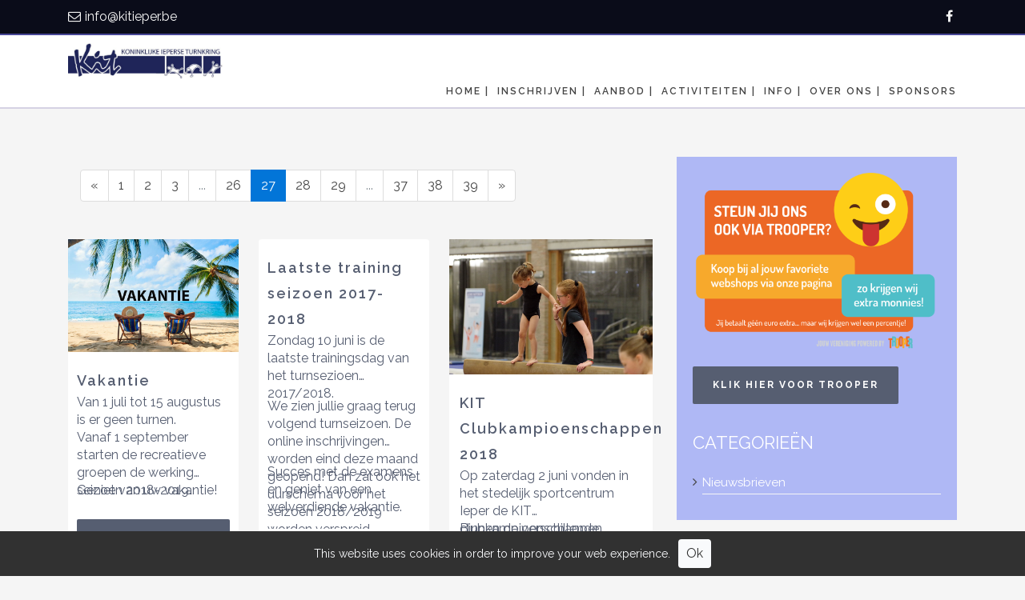

--- FILE ---
content_type: text/html; charset=UTF-8
request_url: https://kitieper.be/info/nieuws/?p=27&lid=8645
body_size: 7703
content:
<!DOCTYPE HTML>
<html lang="nl-BE"><head>
<META charset="utf-8">
<TITLE>KIT vzw | nieuws</TITLE>
<META NAME="keywords" CONTENT="Koninklijke Ieperse Turnkring">
<META NAME="description" CONTENT="KIT | Koninklijke Ieperse Turnkring">

<link  rel="shortcut icon" sizes="16x16 24x24 32x32 48x48 64x64" href="/favicon.ico">
<link  rel="icon" sizes="192x192" href="/apple-touch-icon-192x192-precomposed.png">
<link  rel="apple-touch-icon-precomposed" sizes="180x180" href="/apple-touch-icon-180x180-precomposed.png">
<link  rel="apple-touch-icon-precomposed" sizes="152x152" href="/apple-touch-icon-152x152-precomposed.png">
<link  rel="apple-touch-icon-precomposed" sizes="144x144" href="/apple-touch-icon-144x144-precomposed.png">
<link  rel="apple-touch-icon-precomposed" sizes="120x120" href="/apple-touch-icon-120x120-precomposed.png">
<link  rel="apple-touch-icon-precomposed" sizes="114x114" href="/apple-touch-icon-114x114-precomposed.png">
<link  rel="apple-touch-icon-precomposed" sizes="76x76" href="/apple-touch-icon-76x76-precomposed.png">
<link  rel="apple-touch-icon-precomposed" sizes="72x72" href="/apple-touch-icon-72x72-precomposed.png">
<link  rel="apple-touch-icon-precomposed" href="/apple-touch-icon-57x57-precomposed.png">
<meta name="msapplication-TileColor" content="#da532c">
<meta name="msapplication-square70x70logo" content="/mstile-144x144.png">
<meta name="msapplication-square150x150logo" content="/mstile-270x270.png">
<meta name="msapplication-square310x310logo" content="/mstile-558x558.png">
<script type="text/javascript" src="//s1.sitemn.gr/jquery-latest.js"></script>
<link rel="stylesheet" href="//s1.sitemn.gr/sGrid.css" type="text/css" media="screen" charset="utf-8" />
<!-- Facebook Pixel Code -->
			<script >
				!function(f,b,e,v,n,t,s)
				{if(f.fbq)return;n=f.fbq=function(){n.callMethod?
				n.callMethod.apply(n,arguments):n.queue.push(arguments)};
				if(!f._fbq)f._fbq=n;n.push=n;n.loaded=!0;n.version='2.0';
				n.queue=[];t=b.createElement(e);t.async=!0;
				t.src=v;s=b.getElementsByTagName(e)[0];
				s.parentNode.insertBefore(t,s)}(window, document,'script',
				'https://connect.facebook.net/en_US/fbevents.js');
				fbq('init', '129454653857608');
				fbq('track', 'PageView');
			</script>
			<noscript>
				<img height="1" width="1" style="display:none" src="https://www.facebook.com/tr?id=129454653857608&ev=PageView&noscript=1"/>
			</noscript>
			<!-- End Facebook Pixel Code -->
<script type="text/javascript" src="//s1.sitemn.gr/users/lib/divascookies/jquery.divascookies-0.2.min.js"></script>
<link rel="stylesheet" href="//s1.sitemn.gr/users/lib/divascookies/divascookies_style_dark_bottom.css" type="text/css" media="screen" charset="utf-8" />
<meta http-equiv="X-UA-Compatible" content="IE=edge,chrome=1">
<meta name="viewport" content="width=device-width, initial-scale=1.0" />

<link rel="stylesheet" href="/swfiles/body/prettyPhoto.css" type="text/css" media="screen" title="prettyPhoto main stylesheet" charset="utf-8" />
<script src="/swfiles/body/jquery.prettyPhoto.js" type="text/javascript" charset="utf-8"></script> 

<link rel="stylesheet" href="/swfiles/body/sw.css" />
<script type="text/javascript" src="/swfiles/body/sw.js"></script>

<!-- HTML5 shim and Respond.js for IE8 support of HTML5 elements and media queries -->
<!--[if lt IE 9]>
  <script  src="https://oss.maxcdn.com/html5shiv/3.7.2/html5shiv.min.js"></script>
  <script  src="https://oss.maxcdn.com/respond/1.4.2/respond.min.js"></script>
<![endif]-->

<!-- Boostrap CSS JS minified -->
<link href="//s1.sitemn.gr/users/lib/bootstrap/v4a4/bootstrap.min.css" rel="stylesheet">
<script src="//s1.sitemn.gr/users/lib/bootstrap/v4a4/tether.min.js"></script>
<script src="//s1.sitemn.gr/users/lib/bootstrap/v4a4/bootstrap.min.js"></script>
<link rel="stylesheet" type="text/css" href="/swfiles/body/theme.20190121113319.css" /><!-- Font Awesome --> <link  rel="preload" href="//s1.sitemn.gr/users/lib/font-awesome/fonts/fontawesome-webfont.woff2?v=4.7.0" as="font" type="font/woff2" crossorigin>
<link rel="stylesheet" href="//s1.sitemn.gr/users/lib/font-awesome/css/font-awesome.min.css" type="text/css" />
<!-- Font Awesome --> 
<!-- HoverIntent --><script src='//s1.sitemn.gr/users/lib/HoverIntent/hoverIntent.js' type='text/javascript'></script>
<!-- Superfish Menu (jQuery) --><script src='//s1.sitemn.gr/users/lib/Superfish/superfish.js' type='text/javascript'></script>
<!--SM Embed Video--> <script src="//s1.sitemn.gr/users/lib/SM_VideoEmbed/SM_VideoEmbed.min.js"></script><!-- Font Awesome --> 
<link rel="stylesheet" href="/swfiles/body/lay.5.20241022174237.css" type="text/css" media="screen" charset="utf-8" />
<script type="text/javascript" src="/swfiles/body/lay.5.20241022174548.js"></script>
<link rel="stylesheet" type="text/css" href="/swfiles/lib/textformat.css" />

<!--SM Masonry--> <script src="//s1.sitemn.gr/users/lib/SM_Masonry/SM_Masonry.js"></script>

<!--Splide--> <script src="//s1.sitemn.gr/users/lib/Splide/splide.min.js"></script>
<!--Splide--> 
<link rel="stylesheet" type="text/css" href="//fonts.googleapis.com/css?family=Raleway:100,200,300,400,500,600,700,800,900,400italic,700italic">


<script  type="text/javascript">
var sw_var_lid = 1;
var sw_var_pid = 8;
var cleanHOST = window.location.hostname;
var cleanURL_path = "/";
var sw_var_detailpname = "";
</script>
<script type="text/javascript"  >
$(document).ready(function() {
$.DivasCookies({
bannerText				: "This website uses cookies in order to improve your web experience.",
cookiePolicyLink		: "",
cookiePolicyLinkText	: "",
thirdPartyPolicyWidget	: "",
acceptButtonText		: "Ok",

saveUserPreferences		: true
});
});
</script>
<script type="text/javascript"  src="/swfiles/html/menu_1.js"></script>
<script type="text/javascript"  src="/swfiles/html/setup.js"></script>
<script  type='text/javascript'>

(function(i,s,o,g,r,a,m){i['GoogleAnalyticsObject']=r;i[r]=i[r]||function(){
(i[r].q=i[r].q||[]).push(arguments)},i[r].l=1*new Date();a=s.createElement(o),
m=s.getElementsByTagName(o)[0];a.async=1;a.src=g;m.parentNode.insertBefore(a,m)
})(window,document,'script','//www.google-analytics.com/analytics.js','ga');

ga('create', 'UA-171619980-1', 'auto');
ga('set', 'anonymizeIp', true);
ga('send', 'pageview');

</script>

<link rel="stylesheet" type="text/css" href="/swfiles/includes/pagecomps_1.css" media="screen" />
<script type="text/javascript" src="/swfiles/includes/pagecomps_1.js"></script>
</head>
<body>
<div id="s-top-bar109" class="">
  <div class="container">
    <div class="row">
      <div class="col-md-12">
        <div class="top-items">
           <div class="pull-left">
            <ul class="tb-left">
              <li><a href="mailto:info@kitieper.be" target="_blank" class="sw_alink"><i class="fa fa-envelope-o"></i>info@kitieper.be</a></li>                            
            </ul>
          </div>
          <div class="pull-right">
            <ul class=" tb-right">
                
               <li><a href="https://www.facebook.com/KITvzw" target="_blank" class="sw_alink"><i class="fa fa-facebook"></i></a></li>            </ul>
          </div>
        </div>
      </div>
    </div>
  </div>
</div><header class="s-headermenu19  [:CODE:7:]" >
  <div class="container">
    <div class="s-logoalign  " ><a href="/" target="_self" class="logo_url "><div class="sw-logo-pic"><img class="sw-logo-img" src="/swfiles/logo/logo.jpg?nocache=20251027112927" alt="" /></div></a></div>
    <div class="pull-right" id="mobile-menu-trigger19"><i class='mmicon-8'></i></div>
    <nav class="s-navmenu " >
        <ul class="sf-menu" id="nav-menu19">
          <li><a  href="/" target="_self">Home | </a></li><li><a  href="#">Inschrijven | </a>
  <ul><li><a href="/inschrijven/online-inschrijven/" target="_self">Online Inschrijven</a></li><li><a href="/inschrijven/uitpas/" target="_self">UiTPas</a></li>   </ul>
</li><li><a  href="#">Aanbod | </a>
  <ul><li><a href="/aanbod/uurooster/" target="_self">Uurrooster/lidgeld</a></li><li><a href="/aanbod/kit-groepen/" target="_self">KIT Groepen</a></li>   </ul>
</li><li><a  href="#">Activiteiten | </a>
  <ul><li><a href="/activiteiten/kalender/" target="_self">Kalender</a></li><li><a href="/activiteiten/resultaten-clubkampioenschappen/" target="_self">Resultaten Clubkampioenschappen</a></li><li><a href="/activiteiten/resultaten-competitieploegen/" target="_self">Resultaten Competitieploegen</a></li><li><a href="/activiteiten/schoolvakanties/" target="_self">Schoolvakanties</a></li><li><a href="/activiteiten/lucien-mus-cup/" target="_self">Lucien Mus Cup</a></li>   </ul>
</li><li><a  href="#">Info | </a>
  <ul><li><a href="/info/contact/" target="_self">Contact</a></li><li><a href="/info/turnzaal/" target="_self">Turnzaal</a></li><li><a href="/info/intern-reglement/" target="_self">Intern Reglement</a></li><li><a href="/info/api/" target="_self">API</a></li><li><a href="/info/wat-bij-ongevallen/" target="_self">Wat bij ongevallen?</a></li><li><a href="/info/gezondheid/" target="_self">Gezondheid</a></li><li><a href="/info/fotos/" target="_self">Foto´s</a></li><li><a href="/info/kwaliteitslabel/" target="_self">Kwaliteitslabel GymFed</a></li><li><a href="/info/nieuws/" target="_self">Nieuws</a></li><li><a href="/info/kit-nieuwsbrieven/" target="_self">KIT Nieuwsbrieven</a></li>   </ul>
</li><li><a  href="#">Over ons  | </a>
  <ul><li><a href="/over-ons/bestuur/" target="_self">Bestuur</a></li><li><a href="/over-ons/trainers/" target="_self">Trainers</a></li><li><a href="/over-ons/geschiedenis/" target="_self">Geschiedenis</a></li><li><a href="/over-ons/missie/" target="_self">Missie</a></li><li><a href="/over-ons/statuten/" target="_self">Statuten</a></li>   </ul>
</li><li><a  href="/sponsors/" target="_self">Sponsors</a></li>        </ul>
      <div class="clearfix"></div>
    </nav>
    <div class="clearfix"></div>
  </div>
</header><!-- Site Content With Sidebar -->
<div class="container">
 <div class="row">
   <div class="col-lg-8">
    <main id="sw_content"><div id="scomp915" class="s-comp87">
    <div class=""><div class="s-grid smC7716SmSn1p3T8-style" >
	
	<nav id='smp_8645' class='clearfix col-sm-12 db-pagination'><ul class='pagination'>                            <li class="page-item">
                                <a class="page-link"
                                   href="/info/nieuws/?p=26&lid=8645#smp_8645"
                                   aria-label="">
                                    <span aria-hidden="true">&laquo;</span>
                                    <span class="sr-only"></span>
                                </a>
                            </li>
                            <li class='page-item'><a class='page-link' href='/info/nieuws/?p=1&lid=8645#smp_8645'>1</a></li><li class='page-item'><a class='page-link' href='/info/nieuws/?p=2&lid=8645#smp_8645'>2</a></li><li class='page-item'><a class='page-link' href='/info/nieuws/?p=3&lid=8645#smp_8645'>3</a></li><li class='page-item disabled'><a class='page-link' href='#'> ... </a></li><li class='page-item'><a class='page-link' href='/info/nieuws/?p=26&lid=8645#smp_8645'>26</a></li><li class='page-item active'><a class='page-link' href='#'>27<span class='sr-only'>(current)</span></a></li><li class='page-item'><a class='page-link' href='/info/nieuws/?p=28&lid=8645#smp_8645'>28</a></li><li class='page-item'><a class='page-link' href='/info/nieuws/?p=29&lid=8645#smp_8645'>29</a></li><li class='page-item disabled'><a class='page-link' href='#'> ... </a></li><li class='page-item'><a class='page-link' href='/info/nieuws/?p=37&lid=8645#smp_8645'>37</a></li><li class='page-item'><a class='page-link' href='/info/nieuws/?p=38&lid=8645#smp_8645'>38</a></li><li class='page-item'><a class='page-link' href='/info/nieuws/?p=39&lid=8645#smp_8645'>39</a></li>                            <li class="page-item">
                                <a class="page-link"
                                   href="/info/nieuws/?p=28&lid=8645#smp_8645"
                                   aria-label="">
                                    <span aria-hidden="true">&raquo;</span>
                                    <span class="sr-only"></span>
                                </a>
                            </li>
                            </ul></nav><div class="s-tile s-card smC7716SmSn1p3T9-style" >
	<a href="/info/nieuws/vakantie/" target="_self" class="s-img__wrapper smC7716SmSn1p3T10-style" >
		<picture>
            <source srcset="" media="(max-width: 576px)">
            <source srcset="" media="(max-width: 990px)">
            <img class="s-img" src="/swfiles/files/vakantie.jpg" title="" alt="">
        </picture>
	</a>
	<div class="s-content smC7716SmSn1p3T11-style" >
		<h3 class="smC7716SmSn1p3T12-style" >
			Vakantie
		</h3>
		<div class="s-text smC7716SmSn1p3T13-style" >
			<div>Van 1 juli tot 15 augustus is er geen turnen.<br></div><div>Vanaf 1 september starten de recreatieve groepen de werking seizoen 2018-2019.<br></div><div>Geniet van uw vakantie!<br>							</div>
		</div>
		<div class="s-btn-wrap" >
			<a class="s-btn smC7716SmSn1p3T14-style" href="/info/nieuws/vakantie/" target="_self">
				meer lezen...
			</a>
		</div>
		
	</div>
	
</div>
<div class="s-tile s-card smC7716SmSn1p3T9-style" >
	<a href="/info/nieuws/laatste-training-seizoen-2017-2018/" target="_self" class="s-img__wrapper smC7716SmSn1p3T10-style" >
		<picture>
            <source srcset="" media="(max-width: 576px)">
            <source srcset="" media="(max-width: 990px)">
            <img class="s-img" src="" title="" alt="">
        </picture>
	</a>
	<div class="s-content smC7716SmSn1p3T11-style" >
		<h3 class="smC7716SmSn1p3T12-style" >
			Laatste training seizoen 2017-2018
		</h3>
		<div class="s-text smC7716SmSn1p3T13-style" >
			<p>Zondag 10 juni is de laatste trainingsdag van het turnsezioen 2017/2018.</p><p>We zien jullie graag terug volgend turnseizoen. De online inschrijvingen worden eind deze maand geopend! Dan zal ook het uurschema voor het seizoen 2018/2019 worden verspreid.</p><p>Succes met de examens en geniet van een welverdiende vakantie.</p>
		</div>
		<div class="s-btn-wrap" >
			<a class="s-btn smC7716SmSn1p3T14-style" href="/info/nieuws/laatste-training-seizoen-2017-2018/" target="_self">
				meer lezen...
			</a>
		</div>
		
	</div>
	
</div>
<div class="s-tile s-card smC7716SmSn1p3T9-style" >
	<a href="/info/nieuws/kit-clubkampioenschappen-2018/" target="_self" class="s-img__wrapper smC7716SmSn1p3T10-style" >
		<picture>
            <source srcset="" media="(max-width: 576px)">
            <source srcset="" media="(max-width: 990px)">
            <img class="s-img" src="/swfiles/files/sw_0_6060.jpg" title="" alt="">
        </picture>
	</a>
	<div class="s-content smC7716SmSn1p3T11-style" >
		<h3 class="smC7716SmSn1p3T12-style" >
			KIT Clubkampioenschappen 2018
		</h3>
		<div class="s-text smC7716SmSn1p3T13-style" >
			<span>Op zaterdag 2 juni vonden in het stedelijk sportcentrum Ieper de KIT clubkampioenschappen plaats.<br></span><span><span>Om de ouders een idee te geven van wat hun kinderen zowat leren tijdens de trainingsuren bij de Koninklijke Ieperse Turnkring organiseert de club hiervoor jaarlijks de clubkampioenschappen voor haar recreatieve groepen. <br></span><br></span><div>Binnen de verschillende afdelingen werden oefeningetjes samengesteld aan de verschillende toestellen aangepast aan het niveau van de gymnasten. Zaterdag 2 juni was het dan zover. Die dag toonden ongeveer&nbsp;200 gymnasten hun oefeningen die werden beoordeeld door een jury. </div><div><br></div><div>Aan de hand daarvan werd dan een klassement opgemaakt. Ondanks het feit dat iedereen zijn uiterste best deed en hierdoor iedereen winnaar was, werden toch medailles uitgedeeld. Goud voor de eerste plaats, zilver voor de derde plaats en brons voor iedereen vanaf de derde plaats.</div><div><br></div><div><a class="sw_alink" href="/info/fotos/" target="_self" rel="">Foto's</a></div><div><br></div><div><a class="sw_alink" href="/activiteiten/resultaten-clubkampioenschappen/" target="_self" rel=""></a><a class="sw_alink" href="/activiteiten/resultaten-clubkampioenschappen/" target="_self" rel="" title="Link: /activiteiten/resultaten-clubkampioenschappen/" class="sw_alink">R</a><a class="sw_alink" href="/activiteiten/resultaten-clubkampioenschappen/" target="_self" rel="">esultaten</a><br></div>
		</div>
		<div class="s-btn-wrap" >
			<a class="s-btn smC7716SmSn1p3T14-style" href="/info/nieuws/kit-clubkampioenschappen-2018/" target="_self">
				meer lezen...
			</a>
		</div>
		
	</div>
	
</div>
<div class="s-tile s-card smC7716SmSn1p3T9-style" >
	<a href="/info/nieuws/kit-ttm-sluit-topseizoen-af-met-zilveren-medaille-op-belgisch-kampioenschap/" target="_self" class="s-img__wrapper smC7716SmSn1p3T10-style" >
		<picture>
            <source srcset="" media="(max-width: 576px)">
            <source srcset="" media="(max-width: 990px)">
            <img class="s-img" src="/swfiles/files/sw_0_6053.jpg" title="" alt="">
        </picture>
	</a>
	<div class="s-content smC7716SmSn1p3T11-style" >
		<h3 class="smC7716SmSn1p3T12-style" >
			KIT TTM sluit topseizoen af met zilveren medaille op Belgisch kampioenschap!
		</h3>
		<div class="s-text smC7716SmSn1p3T13-style" >
			<div>

Lotte Peene
werd tweede op het Belgisch kampioenschap toestelturnen meisjes in de
leeftijdscategorie B11. Na enkele blessures dit seizoen kon ze haar talent deze
keer bewijzen!<br></div><div>
Jana Ketels turnde in diezelfde leeftijdscategorie ook super! Zij werd na wat
pech aan brug mooi vijfde!
<br></div><div>
Al eerder
dit seizoen werd Laura Devoldere (B11) West-Vlaams kampioene. Jana Ketels (B11)
werd al tweede op het West-Vlaams en derde op het Vlaams.
<br></div><div>
Ellen
Bruneel (B14-15) werd tweede op het West-Vlaams kampioenschap, Marthe
Milleville (B13) werd derde van West-Vlaanderen in haar leeftijdscategorie.
<br></div><div>
Naast Lotte
Peene en Jana Ketels werden ook Laura Devoldere, Anouk Pecceu (B12), Sophia
Prouvost (B13) en Marthe Milleville (B13) geselecteerd voor het Belgisch
kampioenschap.

Een prachtig
seizoen voor deze meisjes van KIT Ieper!

<br>							</div>
		</div>
		<div class="s-btn-wrap" >
			<a class="s-btn smC7716SmSn1p3T14-style" href="/info/nieuws/kit-ttm-sluit-topseizoen-af-met-zilveren-medaille-op-belgisch-kampioenschap/" target="_self">
				meer lezen...
			</a>
		</div>
		
	</div>
	
</div>
<div class="s-tile s-card smC7716SmSn1p3T9-style" >
	<a href="/info/nieuws/kit-tumbling-twee-belgische-kampioenen/" target="_self" class="s-img__wrapper smC7716SmSn1p3T10-style" >
		<picture>
            <source srcset="" media="(max-width: 576px)">
            <source srcset="" media="(max-width: 990px)">
            <img class="s-img" src="/swfiles/files/sw_0_6067.jpg" title="" alt="">
        </picture>
	</a>
	<div class="s-content smC7716SmSn1p3T11-style" >
		<h3 class="smC7716SmSn1p3T12-style" >
			KIT Tumbling: TWEE BELGISCHE KAMPIOENEN!
		</h3>
		<div class="s-text smC7716SmSn1p3T13-style" >
			<div>Op 19 en 20 mei vonden de Belgische kampioenschappen Tumbling plaats te Essen.De delegatie van KIT gin er naar toe met een aantal podiumverwachtingen. Die verwachtingen waren niet te hoog gegrepen.Julie Descamps werd immers Belgisch Kampioene bij de meisjes B 17. Ine Cloet werd verdienstelijk 7de.Warre Devoldere behaalde een mooie tweede plaats bij de jongens B13-14 jaar.Op A-niveau behaalde Senne Hubau de eerste plaats en dus de Belgische titel bij de jongens 12 jaar. In dezelfde groep eindigde Nathan Hoflack op de 6de plaats.<br></div><div>

<span>Bij de A12-meisjes
mochten Camille Vandenbroucke en Camille Alliet er een lap op geven, want het
concurrentie bij het hoogste niveau tumblen is gigantisch. Camille
Vandenbroucke was voldoende uitgerust na haar communiefeest de dag voordien,
Alliet was zenuwachtig (zoals altijd) maar toch slaagden beide Camilles erin om
voortreffelijke reeksen te springen en werden respectievelijk 10de
en 17de van België !</span>
</div><div>
<span>Bij de A-12 jongens
eveneens 2 KIT-boys die mochten aantreden. Nathan Hoflack had een mindere
voorbereiding en dat weerspiegelde zich ook in zijn sprong… het was helemaal
niet slecht, maar hij sprong dit seizoen al beter. Hij werd 6de.
&nbsp;</span></div><div><span>Senne Hubau zette zijn communiefeest op zaterdag vroeg stop, zodat hij
zou kunnen pieken op zondag… want nadat hij naast de titel van Vlaams Kampioen
greep, was hij uit op revanche. En of hij revanche nam ! Hij vlamde er 2
strepen van reeksen uit en werd met een voorsprong van bijna 2 punten Belgisch
kampioen ! </span>

Niet alleen de Belgische
titel was een opsteker, met dit resultaat prijkt Senne op nummer 1 van de
ranking van de 12-jarige jongens uit België om deel te nemen aan de
Wereldkampioenschappen voor jongeren in Sint-Petersburg in november. We kunnen
met 99 % zekerheid verkondigen dat er een KIT-tumbler het zal opnemen tegen de
wereldtop om er België te vertegenwoordigen.
</div><div><br></div><div>
We zijn bijzonder fier
op al onze tumblers die dit seizoen heel wat titels veroverden en nog trotser
zijn we op de trainers die het A- en B-niveau tumbling : Roland Olivier,
Matthew Olivier en Ruben Recour… Chapeau ! En volgend seizoen nog meer van dat
! </div><div><br></div><div>




<i>Op de foto de trainers en&nbsp;de A- en
B-tumblers met hun medaille oogst van dit seizoen&nbsp;

van links naar rechts op de eerste rij :
Camille Alliet en Camille Vandenbroucke. Op de tweede rij : Ine Cloet, Warre
Devoldere, Senne Hubau, Nathan Hoflack, Julie Deschamps en trainer Roland
Olivier. Op de laatste rij de trainers Matthew Olivier en Ruben Recour.

</i><br></div>
		</div>
		<div class="s-btn-wrap" >
			<a class="s-btn smC7716SmSn1p3T14-style" href="/info/nieuws/kit-tumbling-twee-belgische-kampioenen/" target="_self">
				meer lezen...
			</a>
		</div>
		
	</div>
	
</div>
<div class="s-tile s-card smC7716SmSn1p3T9-style" >
	<a href="/info/nieuws/turnfeest-2018---op-ontdekkingsreis/" target="_self" class="s-img__wrapper smC7716SmSn1p3T10-style" >
		<picture>
            <source srcset="" media="(max-width: 576px)">
            <source srcset="" media="(max-width: 990px)">
            <img class="s-img" src="/swfiles/files/sw_0_6039.jpg" title="" alt="">
        </picture>
	</a>
	<div class="s-content smC7716SmSn1p3T11-style" >
		<h3 class="smC7716SmSn1p3T12-style" >
			Turnfeest 2018 - op ontdekkingsreis
		</h3>
		<div class="s-text smC7716SmSn1p3T13-style" >
			De Koninklijke Ieperse Turnkring hield haar jaarlijkse hoogdag op 28 april 2018. De sporthal van het stedelijke sportcentrum werd omgetoverd naar een showstage voor alle afdelingen van de club. Met een ontdekkingsreis werden de bijna 1000 toeschouwers in een reis rond de wereld in contact gebracht met diverse culturen en gebruiken. Ze werden heen en weer geslingerd tussen Indië, Zuid-Afrika al over de Noordpool&nbsp;naar Griekenland, Japan en nog meer.<br>Tussen door werden ze getrakteerd op spektakel van tumbling, toestelturnen meisjes en toestelturnen&nbsp;jongens. De ruim 45 trainers werden even in de spotlight geplaatst met een speciaal dankwoordje aan Eva Blomme, de draaischijf achter het turnfeest.<br>Iedereen ging tevreden naar huis. Wegens het tekort aan zitplaatsen wordt overwogen om de volgende editie van het tunrfeest te verdelen in 2 sessies.<br><br><u><a class="sw_alink" href="/info/fotos/" target="_self" rel="" title="Link: /info/fotos/">Foto's op de KIT-website.</a><br><br></u><div class=" wysiwyg-text-align-center"><b>Een speciale dank aan Joost Man voor de belichting, alle trainers, de deelnemende gymnasten, en alle vrijwilligers&nbsp;voor het opzetten van deze prachtige show!</b></div>
		</div>
		<div class="s-btn-wrap" >
			<a class="s-btn smC7716SmSn1p3T14-style" href="/info/nieuws/turnfeest-2018---op-ontdekkingsreis/" target="_self">
				meer lezen...
			</a>
		</div>
		
	</div>
	
</div>
<nav class='clearfix col-sm-12 db-pagination'><ul class='pagination'>                        <li class="page-item">
                            <a class="page-link"
                               href="/info/nieuws/?p=26&lid=8645#smp_8645"
                               aria-label="">
                                <span aria-hidden="true">&laquo;</span>
                                <span class="sr-only"></span>
                            </a>
                        </li>
                        <li class='page-item'><a class='page-link' href='/info/nieuws/?p=1&lid=8645#smp_8645'>1</a></li><li class='page-item'><a class='page-link' href='/info/nieuws/?p=2&lid=8645#smp_8645'>2</a></li><li class='page-item'><a class='page-link' href='/info/nieuws/?p=3&lid=8645#smp_8645'>3</a></li><li class='page-item disabled'><a class='page-link' href='#'> ... </a></li><li class='page-item'><a class='page-link' href='/info/nieuws/?p=26&lid=8645#smp_8645'>26</a></li><li class='page-item active'><a class='page-link' href='#'>27<span class='sr-only'>(current)</span></a></li><li class='page-item'><a class='page-link' href='/info/nieuws/?p=28&lid=8645#smp_8645'>28</a></li><li class='page-item'><a class='page-link' href='/info/nieuws/?p=29&lid=8645#smp_8645'>29</a></li><li class='page-item disabled'><a class='page-link' href='#'> ... </a></li><li class='page-item'><a class='page-link' href='/info/nieuws/?p=37&lid=8645#smp_8645'>37</a></li><li class='page-item'><a class='page-link' href='/info/nieuws/?p=38&lid=8645#smp_8645'>38</a></li><li class='page-item'><a class='page-link' href='/info/nieuws/?p=39&lid=8645#smp_8645'>39</a></li>                        <li class="page-item">
                            <a class="page-link"
                               href="/info/nieuws/?p=28&lid=8645#smp_8645"
                               aria-label="">
                                <span aria-hidden="true">&raquo;</span>
                                <span class="sr-only"></span>
                            </a>
                        </li>
                        </ul></nav>	
</div>    </div>
</div>
<div class="sw_itemspace" style="height:0px;"></div>
<div id="scomp85" class="s-comp50">
    <div class="[:CODE:container:]">    </div>
</div>
<div class="sw_itemspace" style="height:0px;"></div>
</main>
   </div>
   <div class="col-lg-4">
     <aside id="sidebar17">
        
        <div><img class="s-img" src="/swfiles/files/Trooper-banner-1024x766.png?nc=1768488919"></div><div><a href="https://www.trooper.be/nl/trooperverenigingen/kit" target="_blank" class="s-btn">Klik hier voor TROOPER</a></div><h2>Categorieën</h2><div><i class="fa fa-angle-right" aria-hidden="true" style="float:left; line-height: 20px;"></i> <a href="/info/kit-nieuwsbrieven/" target="_self" class="sw_alink" style="display: block;">Nieuwsbrieven</a></div>     </aside>
  </div>
 </div>
</div><footer id="footer3">
<div class="container">
  <div class="row">
    <div class="col-lg-3">
      <div class="s-f4c">
        
        <div>    <a href="https://www.q4gym.be/home" target="_blank" class="footer-link">Q4gym</a></div><img src="/swfiles/body/swidget_0_14.jpg?nc=1768488919" title="Q4Gym" alt="Q4Gym" class="s-img"><p>KIT is de trotse bezitter van het kwaliteitslabel Q4gym uitgereikt door de GymFederatie Vlaanderen.</p>      </div>
    </div>
    <div class="col-lg-3">
      <div class="s-f4c">
        
        <div>  <a href="https://www.gymfed.be" target="_blank" class="footer-link">GymFed</a></div><img src="/swfiles/body/swidget_0_18.jpg?nc=1768488919" title="Gymnastiekfederatie Vlaanderen vzw" alt="Gymnastiekfederatie Vlaanderen vzw" class="s-img"><p>KIT is lid van de GymnastiekFederatie Vlaanderen vzw of kortweg GymFed. Het stamnummer van de club is 653.</p>      </div>
    </div>
    <div class="col-lg-3">
      <div class="s-f4c">
        
        <div>    <a href="/gymtastisch-sporten-daar-staan-we-voor/" target="_self" class="footer-link">Gymtastisch sporten</a></div><img src="/swfiles/body/swidget_0_324.jpg?nc=1768488919" title="Gymtastisch Sporten" alt="Gymtastisch Sporten" class="s-img"><h3></h3><p>Met de campagne "Gymtastisch sporten, daar staan we voor" wil KIT het pedagogisch en ethisch verantwoord sporten ondersteunen met één centrale doelstelling: het welbevinden van het kind.</p>      </div>
    </div>
    <div class="col-lg-3">
      <div class="s-f4c">
        
        <div>    <a href="/etisch-sporten/" target="_self" class="footer-link">Panathlon</a></div><img src="/swfiles/body/swidget_0_30.jpg?nc=1768488919" title="Panathlon" alt="Panathlon" class="s-img"><p>KIT ondertekende de Panahlonverklaring "Ethiek in de Jeugdsport".</p>      </div>
    </div>    
  </div>
</div>
</footer><div id="s-credit-bar18" class="">
  <div class="container">
    <div class="row">
      <div class="col-md-12">  
        <div class="top-items">
          <div class="pull-left">
            <div class="tb-left">
              <ul>
                
                              </ul>
            </div>
          </div>
          <div class="pull-right">
            <div class="tb-right">
              <a class="sw-powered" rel="follow" href="http://www.d-signstudio.be" target="_blank">Created by D-Signstudio</a>
            </div>
          </div>
        </div>
        <div class="clearfix"></div>
      </div>
    </div>
  </div>
</div><a id="go-top5" href="#" class="">
  <i class="fa"></i>
</a>
</body>
</html>


--- FILE ---
content_type: text/css
request_url: https://kitieper.be/swfiles/body/theme.20190121113319.css
body_size: 816
content:
body {
  /*
   background-color:#fff;
   */ }

.s-btn, .s-btn-alt, a.s-btn:link, a.s-btn:active, a.s-btn:visited, a.s-btn-alt:link, a.s-btn-alt:active, a.s-btn-alt:visited {
  text-decoration: none;
  display: inline-block;
  text-align: center;
  white-space: nowrap;
  vertical-align: middle;
  -ms-touch-action: manipulation;
  touch-action: manipulation;
  cursor: pointer;
  -webkit-user-select: none;
  -moz-user-select: none;
  -ms-user-select: none;
  user-select: none; }

.s-btn:hover, .s-btn-alt:hover, a.s-btn:hover, a.s-btn-alt:hover {
  text-decoration: none; }

blockquote {
  padding: 10px 20px;
  margin: 0 0 20px;
  font-size: 17.5px;
  border-left: 0px solid #eee; }

body {
  font-family: 'Raleway', sans-serif, sans-serif; }

.sw-logo-text {
  font-family: 'Raleway', sans-serif, sans-serif; }

h1, h2, h3, h4, h5, h6, sw_textcat {
  font-family: 'Raleway', sans-serif, sans-serif; }

.s-navmenu {
  font-family: 'Raleway', sans-serif, sans-serif; }

body {
  font-size: 16px; }

body {
  color: #444; }

body {
  line-height: 1.42857; }

body {
  background-color: #f5f5f5; }

.sf-menu a {
  font-size: 12px; }

.sf-menu a {
  font-weight: 600; }

.sf-menu a {
  color: #0a0c19; }

.sf-menu a {
  line-height: 20px; }

.sf-menu a {
  letter-spacing: 2px; }

.sf-menu a {
  text-transform: uppercase; }

.sf-menu a {
  background-color: #fff; }

.sf-menu a {
  padding: 26px 16px 26px 16px; }

.sf-menu a:hover {
  color: #565e71; }

.sf-menu a {
  -webkit-transition: all 0.25s ease 0s;
  transition: all 0.25s ease 0s; }

.sf-menu ul {
  background-color: #0a0c19;
  background-color: rgba(10, 12, 25, 0.9); }

.sf-menu ul {
  padding: 10px 0px 10px 0px; }

.sf-menu ul li a {
  font-size: 12px; }

.sf-menu ul li a {
  color: #fff; }

.sf-menu ul li a {
  letter-spacing: 1px; }

.sf-menu ul li a {
  background-color: #f5f5f5;
  background-color: rgba(245, 245, 245, 0); }

.sf-menu ul li a {
  padding: 10px 20px 10px 20px; }

.sf-menu ul li a:hover {
  color: #565e71; }

.sf-menu ul li a {
  -webkit-transition: background 0.2s ease 0s;
  transition: background 0.2s ease 0s; }

hr {
  background-color: #d5d2e3; }

hr {
  border-top: 1px solid #d5d2e3; }

hr {
  margin: 20px 0px 20px 0px; }

#sw_content {
  background-color: #f5f5f5; }

#sw_content {
  padding: 60px 0px 0px 0px; }

a:link, a:visited, a:active {
  color: #444; }

a:link, a:visited, a:active {
  text-decoration: underline; }

a {
  -webkit-transition: color 0.5s ease 0s;
  transition: color 0.5s ease 0s; }

a:hover {
  color: #565e71;
  text-decoration: underline; }

.s-btn, a.s-btn:link, a.s-btn:active, a.s-btn:visited {
  font-size: 12px; }

.s-btn, a.s-btn:link, a.s-btn:active, a.s-btn:visited {
  font-weight: 700; }

.s-btn, a.s-btn:link, a.s-btn:active, a.s-btn:visited {
  color: #fff; }

.s-btn, a.s-btn:link, a.s-btn:active, a.s-btn:visited {
  text-align: center; }

.s-btn, a.s-btn:link, a.s-btn:active, a.s-btn:visited {
  letter-spacing: 2px; }

.s-btn, a.s-btn:link, a.s-btn:active, a.s-btn:visited {
  text-transform: uppercase; }

.s-btn, a.s-btn {
  background-color: #565e71; }

.s-btn, a.s-btn:link, a.s-btn:active, a.s-btn:visited {
  -webkit-border-radius: 2px 2px 2px 2px;
  border-radius: 2px 2px 2px 2px; }

.s-btn, a.s-btn:link, a.s-btn:active, a.s-btn:visited {
  margin: 0px 0px 0px 0px; }

.s-btn, a.s-btn:link, a.s-btn:active, a.s-btn:visited {
  padding: 15px 25px 15px 25px; }

.s-btn:hover, a.s-btn:hover {
  color: #fff; }

.s-btn:hover, a.s-btn:hover {
  background-color: #0a0c19; }

.s-btn {
  -webkit-transition: all 0.5s ease 0s;
  transition: all 0.5s ease 0s; }

.s-btn-alt, a.s-btn-alt:link, a.s-btn-alt:active, a.s-btn-alt:visited {
  font-size: 12px; }

.s-btn-alt, a.s-btn-alt:link, a.s-btn-alt:active, a.s-btn-alt:visited {
  font-weight: 700; }

.s-btn-alt, a.s-btn-alt:link, a.s-btn-alt:active, a.s-btn-alt:visited {
  color: #565e71; }

.s-btn-alt, a.s-btn-alt:link, a.s-btn-alt:active, a.s-btn-alt:visited {
  text-align: center; }

.s-btn-alt, a.s-btn-alt:link, a.s-btn-alt:active, a.s-btn-alt:visited {
  letter-spacing: 2px; }

.s-btn-alt, a.s-btn-alt:link, a.s-btn-alt:active, a.s-btn-alt:visited {
  text-transform: uppercase; }

.s-btn-alt, a.s-btn-alt {
  background-color: #fff; }

.s-btn-alt, a.s-btn-alt:link, a.s-btn-alt:active, a.s-btn-alt:visited {
  -webkit-border-radius: 2px 2px 2px 2px;
  border-radius: 2px 2px 2px 2px; }

.s-btn-alt, a.s-btn-alt:link, a.s-btn-alt:active, a.s-btn-alt:visited {
  margin: 0px 0px 0px 0px; }

.s-btn-alt, a.s-btn-alt:link, a.s-btn-alt:active, a.s-btn-alt:visited {
  padding: 15px 25px 15px 25px; }

.s-btn-alt:hover, a.s-btn-alt:hover {
  color: #fff; }

.s-btn-alt:hover, a.s-btn-alt:hover {
  background-color: #565e71; }

.s-btn-alt, a.s-btn-alt {
  -webkit-transition: background 0.5s ease 0s;
  transition: background 0.5s ease 0s; }

blockquote {
  font-size: 17.5px; }

blockquote {
  color: #565e71; }

blockquote {
  border-left: 5px solid #d5d2e3; }

blockquote {
  margin: 0px 20px 20px 0px; }

blockquote {
  padding: 10px 20px 10px 20px; }

.s-tile {
  color: #565e71; }

.s-tile {
  background-color: #fff; }

.s-tile {
  -webkit-border-radius: 4px 4px 4px 4px;
  border-radius: 4px 4px 4px 4px; }

.s-tile {
  border: 1px solid #d5d2e3; }

.s-tile {
  padding: 20px 20px 20px 20px; }

.s-tile {
  -ms-transform-origin: 50% 50% 0;
  -webkit-transform-origin: 50% 50% 0;
  transform-origin: 50% 50% 0; }

.s-tile hr {
  border-top: 1px solid #d5d2e3; }

.s-tile hr {
  margin: 20px 0px 20px 0px; }

.s-tile .s-btn, .s-tile a.s-btn {
  -webkit-transition: all 0.5s ease 0s;
  transition: all 0.5s ease 0s; }

.s-tile .s-btn-alt, .s-tile a.s-btn-alt {
  -webkit-transition: all 0.5s ease 0s;
  transition: all 0.5s ease 0s; }

.s-tile .s-content {
  margin: 20px 0px 0px 0px; }

.h1, h1 {
  font-size: 43px; }

.h1, h1 {
  font-weight: 600; }

.h1, h1 {
  line-height: 40px; }

.h1, h1 {
  letter-spacing: 2px; }

.h1, h1 {
  text-transform: uppercase; }

.h1, h1 {
  margin: 0px 0px 10px 0px; }

.h2, h2 {
  font-size: 27px; }

.h2, h2 {
  font-weight: 600; }

.h2, h2 {
  line-height: 37px; }

.h2, h2 {
  letter-spacing: 2px; }

.h2, h2 {
  text-transform: uppercase; }

.h2, h2 {
  margin: 0px 0px 20px 0px; }

.h2, h2 {
  padding: 10px 0px 0px 0px; }

.h3, h3 {
  font-size: 21px; }

.h3, h3 {
  font-weight: 600; }

.h3, h3 {
  line-height: 32px; }

.h3, h3 {
  letter-spacing: 2px; }

.h3, h3 {
  text-transform: uppercase; }

.h3, h3 {
  margin: 0px 0px 10px 0px; }

.h4, h4 {
  font-size: 17px; }

.h4, h4 {
  font-weight: 600; }

.h4, h4 {
  line-height: 28px; }

.h4, h4 {
  letter-spacing: 2px; }

.h4, h4 {
  text-transform: uppercase; }

.h4, h4 {
  margin: 0px 0px 10px 0px; }

.h5, h5 {
  font-size: 15px; }

.h5, h5 {
  font-weight: 600; }

.h5, h5 {
  line-height: 23normal; }

.h5, h5 {
  letter-spacing: 2px; }

.h5, h5 {
  text-transform: uppercase; }

.h5, h5 {
  margin: 0px 0px 10px 0px; }

.h6, h6 {
  font-size: 13px; }

.h6, h6 {
  font-weight: 600; }

.h6, h6 {
  line-height: 17px; }

.h6, h6 {
  letter-spacing: 2px; }

.h6, h6 {
  text-transform: uppercase; }

.h6, h6 {
  margin: 0px 0px 10px 0px; }

::selection {
  background: #565e71;
  color: #fff; }

::-moz-selection {
  background: #565e71;
  color: #fff; }

.s-tselect {
  background: #565e71;
  color: #fff; }

@media (max-width: 480px) {
  .sf-menu ul {
    padding: 0px 0px 0px 0px; }

  .sf-menu ul li a {
    padding: 20px 20px 20px 20px; }

  #sw_content {
    padding: 40px 0px 0px 0px; }

  .s-btn, a.s-btn:link, a.s-btn:active, a.s-btn:visited {
    margin: 0px 0px 10px 0px; }

  .s-btn-alt, a.s-btn-alt:link, a.s-btn-alt:active, a.s-btn-alt:visited {
    margin: 0px 0px 10px 0px; }

  .h1, h1 {
    font-size: 34px; } }


--- FILE ---
content_type: text/css
request_url: https://kitieper.be/swfiles/body/lay.5.20241022174237.css
body_size: 2153
content:
.s-f4c a.footer-link {
  display: block; }

#footer3 .s-f4c {
  margin: 0px 0px 0px 0px; }

#footer3 {
  font-size: 12px; }

#footer3 {
  color: #f5f5f5; }

#footer3 {
  background-color: #0a0c19; }

#footer3 {
  padding: 30px 0px 30px 0px; }

#footer3 .s-f4c h3 {
  font-size: 12px; }

#footer3 .s-f4c h3 {
  color: #f5f5f5; }

#footer3 .s-f4c h3 {
  margin: 0px 0px 10px 0px; }

#footer3 .s-f4c h3 {
  padding: 0px 0px 0px 0px; }

#footer3 .s-f4c p {
  color: #f5f5f5; }

#footer3 .s-f4c .footer-link {
  color: #f5f5f5; }

#footer3 .s-f4c .footer-link {
  text-decoration: underline; }

#footer3 .s-f4c .footer-link {
  margin: 0px 0px 10px 0px; }

#footer3 .s-f4c .footer-link:hover {
  color: #d5d2e3; }

#footer3 .s-f4c .s-btn {
  color: #f5f5f5; }

#footer3 .s-f4c .s-btn {
  background-color: #484796; }

#footer3 .s-f4c .s-btn {
  border: 2px solid #484796; }

#footer3 .s-f4c .s-btn {
  margin: 0px 0px 10px 0px; }

#footer3 .s-f4c .s-btn:hover {
  color: #d5d2e3; }

#footer3 .s-f4c .s-btn:hover {
  background-color: #565e71; }

#footer3 .s-f4c .s-btn:hover {
  border: 2px solid #565e71; }

@media (max-width: 480px) {
  #footer3 .s-f4c {
    margin: 0px 0px 20px 0px; } }

/* ----------------------------------------------------------------
 Top Bar
 -----------------------------------------------------------------*/
#s-top-bar109 {
  width: auto; }

#s-top-bar109 .top-items {
  position: relative; }

#s-top-bar109 .top-items ul {
  margin: 0;
  list-style: none;
  padding: 0;
  display: table; }

#s-top-bar109 .top-items ul li {
  float: left;
  position: relative; }

#s-top-bar109 .top-items ul li .sw_alink i.fa {
  margin-right: 5px; }

#s-top-bar109 .top-items ul li:first-child > * {
  margin-left: 0px; }

#s-top-bar109 .top-items ul li:last-child > * {
  margin-right: 0px; }

#s-top-bar109 .top-items > div {
  width: auto; }

#s-top-bar109 ul li p {
  color: #f5f5f5; }

#s-top-bar109 ul li p {
  margin: 0px 10px 0px 10px; }

#s-top-bar109 ul li a.sw_alink {
  color: #f5f5f5; }

#s-top-bar109 ul li a.sw_alink {
  margin: 0px 10px 0px 10px; }

#s-top-bar109 ul li a.sw_alink:hover, #s-top-bar109 ul li a.sw_alink:focus, #s-top-bar109 ul li a.sw_alink:active {
  color: #d5d2e3; }

#s-top-bar109 ul li a.s-btn {
  color: #f5f5f5; }

#s-top-bar109 ul li a.s-btn {
  background-color: #484796; }

#s-top-bar109 ul li a.s-btn {
  border: 2px solid #484796; }

#s-top-bar109 ul li a.s-btn {
  margin: 0px 0px 0px 0px; }

#s-top-bar109 ul li a.s-btn {
  padding: 0px 20px 0px 20px; }

#s-top-bar109 ul li a.s-btn:hover, #s-top-bar109 ul li a.s-btn:active, #s-top-bar109 ul li a.s-btn:focus {
  color: #d5d2e3; }

#s-top-bar109 ul li a.s-btn:hover, #s-top-bar109 ul li a.s-btn:active, #s-top-bar109 ul li a.s-btn:focus {
  background-color: #565e71; }

#s-top-bar109 ul li a.s-btn:hover, #s-top-bar109 ul li a.s-btn:active, #s-top-bar109 ul li a.s-btn:focus {
  border: 2px solid #565e71; }

#s-top-bar109 ul li a.sw_falink i.fa {
  color: #f5f5f5; }

#s-top-bar109 ul li a.sw_falink i.fa {
  margin: 0px 10px 0px 10px; }

#s-top-bar109 ul li a.sw_falink:hover i.fa, #s-top-bar109 ul li a.sw_falink:active i.fa, #s-top-bar109 ul li a.sw_falink:focus i.fa {
  color: #d5d2e3; }

#s-top-bar109 ul li a.sw_falink i.fa {
  -webkit-transition: all 0.25s ease 0s;
  transition: all 0.25s ease 0s; }

#s-top-bar109 {
  background-color: #0a0c19; }

#s-top-bar109 {
  border-bottom: 2px solid #484796; }

#s-top-bar109 {
  padding: 10px 0px 10px 0px; }

#s-top-bar109 {
  visibility: visible; }

@media (max-width: 480px) {
  #s-top-bar109 {
    display: none; } }

#sidebar17 {
  margin: 60px 0px 40px 0px; }

#sidebar17 {
  padding: 20px 20px 20px 20px; }

#sidebar17 {
  background-color: #afb8f5; }

#sidebar17 .s-img {
  margin: 0px 0px 10px 0px; }

#sidebar17 .s-btn, #sidebar17 .s-btn-alt {
  margin: 0px 0px 20px 0px; }

#sidebar17 p {
  margin: 0px 0px 10px 0px; }

#sidebar17 h2 {
  font-size: 22px; }

#sidebar17 h2 {
  font-weight: 400; }

#sidebar17 h2 {
  color: #fff; }

#sidebar17 h2 {
  letter-spacing: 0px; }

#sidebar17 a.sw_alink:hover, #sidebar17 a.sw_alink:active, #sidebar17 a.sw_alink:focus {
  color: #484796; }

#sidebar17 a.sw_alink {
  margin: 0px 0px 12px 12px; }

#sidebar17 a.sw_alink {
  padding: 0px 0px 2px 0px; }

#sidebar17 a.sw_alink {
  border-bottom: 1px solid #f5f5f5; }

#sidebar17 a.sw_alink {
  font-size: 15px; }

#sidebar17 a.sw_alink {
  color: #fff; }

#sidebar17 a.sw_alink {
  line-height: 23px; }

#sidebar17 a.sw_alink {
  text-decoration: none; }

#sidebar17 .s-video__wrapper.smC17194SmSn1p3T2-style {
  aspect-ratio: 1.77778; }

@media (max-width: 480px) {
  #sidebar17 {
    margin: 0px 0px 40px 0px; } }

/* ----------------------------------------------------------------
 Top Bar
 -----------------------------------------------------------------*/
#s-credit-bar18 {
  width: auto; }

#s-credit-bar18 .top-items {
  position: relative; }

#s-credit-bar18 .top-items ul {
  margin: 0;
  list-style: none;
  padding: 0;
  display: table; }

#s-credit-bar18 .top-items ul li {
  float: left;
  position: relative; }

#s-credit-bar18 .top-items ul li .sw_alink i.fa {
  margin-right: 5px; }

#s-credit-bar18 .top-items > div {
  width: auto; }

#s-credit-bar18 ul li > * {
  margin: 0 10px; }

#s-credit-bar18 .top-items ul li:first-child > * {
  margin-left: 0px; }

#s-credit-bar18 .top-items ul li:last-child > * {
  margin-right: 0px; }

#s-credit-bar18 .top-items .tb-right {
  margin: 0px 0px 0px 0px; }

#s-credit-bar18 ul li p {
  color: #f5f5f5; }

#s-credit-bar18 ul li a.sw_alink {
  color: #f5f5f5; }

#s-top-bar18 ul li a.sw_alink {
  margin: 0px 10px 0px 10px; }

#s-credit-bar18 ul li a.sw_alink:hover, #s-credit-bar18 ul li a.sw_alink:focus, #s-credit-bar18 ul li a.sw_alink:active {
  color: #d5d2e3; }

#s-credit-bar18 ul li a.s-btn {
  color: #f5f5f5; }

#s-credit-bar18 ul li a.s-btn {
  background-color: #484796; }

#s-credit-bar18 ul li a.s-btn {
  border: 2px solid #484796; }

#s-credit-bar18 ul li a.s-btn {
  padding: 0px 20px 0px 20px; }

#s-credit-bar18 ul li a.s-btn:hover, #s-credit-bar18 ul li a.s-btn:active, #s-credit-bar18 ul li a.s-btn:focus {
  color: #d5d2e3; }

#s-credit-bar18 ul li a.s-btn:hover, #s-credit-bar18 ul li a.s-btn:active, #s-credit-bar18 ul li a.s-btn:focus {
  background-color: #565e71; }

#s-credit-bar18 ul li a.s-btn:hover, #s-credit-bar18 ul li a.s-btn:active, #s-credit-bar18 ul li a.s-btn:focus {
  border: 2px solid #565e71; }

#s-credit-bar18 ul li a.sw_falink i.fa {
  color: #f5f5f5; }

#s-top-bar18 ul li a.sw_falink i.fa {
  margin: 0px 10px 0px 10px; }

#s-credit-bar18 ul li a.sw_falink:hover i.fa, #s-credit-bar18 ul li a.sw_falink:active i.fa, #s-credit-bar18 ul li a.sw_falink:focus i.fa {
  color: #d5d2e3; }

#s-credit-bar18 ul li a.sw_falink i.fa {
  -webkit-transition: all 0.25s ease 0s;
  transition: all 0.25s ease 0s; }

#s-credit-bar18 {
  background-color: #0a0c19; }

#s-credit-bar18 {
  border-top: 1px solid #484796; }

#s-credit-bar18 {
  padding: 10px 0px 10px 0px; }

#s-top-bar18 {
  visibility: visible; }

#s-credit-bar18 a.sw-powered:link, #s-credit-bar18 a.sw-powered:visited, #s-credit-bar18 a.sw-powered:active {
  color: #f5f5f5; }

#s-credit-bar18 a.sw-powered:link, #s-credit-bar18 a.sw-powered:visited, #s-credit-bar18 a.sw-powered:active {
  text-decoration: none; }

#s-credit-bar18 a.sw-powered:hover, #s-credit-bar18 a.sw-powered:focus {
  color: #d5d2e3; }

@media (max-width: 480px) {
  #s-credit-bar18 .top-items .tb-right {
    margin: 20px 0px 20px 0px; }

  #s-top-bar18 {
    display: none; } }

/* Mobile Menu Icon */
@font-face {
  font-family: "MobMenu";
  src: url("mobilemenu.eot");
  src: url("mobilemenu.eot#iefix") format("embedded-opentype"), url("mobilemenu.woff") format("woff"), url("mobilemenu.ttf") format("truetype"), url("mobilemenu.svg") format("svg");
  font-weight: normal;
  font-style: normal; }

[class^="mmicon-"]:before, [class*=" mmicon-"]:before, [class^="mmicon-"]:after, [class*=" mmicon-"]:after {
  font-family: MobMenu;
  font-size: 20px;
  font-style: normal;
  margin-left: 20px; }

.mmicon-1:before {
  content: "\e000"; }

.mmicon-2:before {
  content: "\e001"; }

.mmicon-3:before {
  content: "\e002"; }

.mmicon-4:before {
  content: "\e003"; }

.mmicon-5:before {
  content: "\e004"; }

.mmicon-6:before {
  content: "\e005"; }

.mmicon-7:before {
  content: "\e006"; }

.mmicon-8:before {
  content: "\e007"; }

.mmicon-9:before {
  content: "\e008"; }

.mmicon-10:before {
  content: "\e009"; }
/*** SUPERFISH MENU ***/
.s-navmenu {
  float: right; }

.sf-menu, .sf-menu * {
  margin: 0;
  padding: 0;
  list-style: none;
  display: block; }

.sf-menu li {
  position: relative; }

.sf-menu a:after, .sf-menu a:before {
  content: "";
  position: relative;
  display: block; }

.sf-menu ul {
  position: absolute;
  display: none;
  top: 100%;
  left: 0;
  z-index: 9; }

.sf-menu > li {
  float: left; }

.sf-menu li:hover > ul, .sf-menu li.sfHover > ul {
  display: block; }

.sf-menu a {
  display: block;
  position: relative; }

.sf-menu ul ul {
  top: 0;
  left: 100%; }
/*** SUPERFISH DEMO SKIN ***/
.sf-menu {
  float: left; }

.sf-menu ul {
  min-width: 12em;
  /* allow long menu items to determine submenu width */
  *width: 12em;
  /* no auto sub width for IE7, see white-space comment below */ }

.sf-menu a {
  text-decoration: none;
  zoom: 1; }

.sf-menu a:hover {
  text-decoration: none; }

.sf-menu li {
  white-space: nowrap;
  /* no need for Supersubs plugin */
  *white-space: normal;
  /* ...unless you support IE7 (let it wrap) */
  -webkit-transition: background 0.2s;
  transition: background 0.2s; }

.sf-menu li:hover, .sf-menu li.sfHover {
  /* only transition out, not in */
  -webkit-transition: none;
  transition: none; }
/*** arrows (for all except IE7) **/
.sf-arrows .sf-with-ul {
  padding-right: 2.5em;
  *padding-right: 1em;
  /* no CSS arrows for IE7 (lack pseudo-elements) */ }
/* styling for both css and generated arrows */
.sf-arrows .sf-with-ul:after {
  content: '';
  position: absolute;
  top: 50%;
  right: 1em;
  margin-top: -3px;
  height: 0;
  width: 0;
  /* order of following 3 rules important for fallbacks to work */
  border: 5px solid transparent;
  border-top-color: #dfeeff;
  /* edit this to suit design (no rgba in IE8) */
  border-top-color: rgba(255, 255, 255, .5); }

.sf-arrows > li > .sf-with-ul:focus:after, .sf-arrows > li:hover > .sf-with-ul:after, .sf-arrows > .sfHover > .sf-with-ul:after {
  border-top-color: white;
  /* IE8 fallback colour */ }
/* styling for right-facing arrows */
.sf-arrows ul .sf-with-ul:after {
  margin-top: -5px;
  margin-right: -3px;
  border-color: transparent;
  border-left-color: #dfeeff;
  /* edit this to suit design (no rgba in IE8) */
  border-left-color: rgba(255, 255, 255, .5); }

.sf-arrows ul li > .sf-with-ul:focus:after, .sf-arrows ul li:hover > .sf-with-ul:after, .sf-arrows ul .sfHover > .sf-with-ul:after {
  border-left-color: white; }
/* MOBILE MENU WITH SUPERFISH */
#mobile-menu-trigger19 {
  display: none; }

@media (max-width: 991px) {
  #mobile-menu-trigger19 {
    display: block;
    cursor: pointer; }

  .s-navmenu {
    float: none;
    clear: both; }

  .sf-menu {
    display: none;
    float: none; }

  .sf-menu > li {
    float: none; }

  .sf-menu ul {
    position: relative; } }

[class^="mmicon-"]:before, [class*=" mmicon-"]:before, [class^="mmicon-"]:after, [class*=" mmicon-"]:after {
  font-size: 21px; }

#mobile-menu-trigger19 {
  margin: 10px 20px 20px 0px; }

.s-headermenu19 {
  background-color: #fff; }

.s-headermenu19 {
  border-bottom: 2px solid #d5d2e3; }

.s-headermenu19 {
  position: relative; }

.s-headermenu19 {
  padding: 10px 0px 10px 0px; }

.s-headermenu19 .sw-logo-text {
  font-size: 28px; }

.s-headermenu19 .sw-logo-text {
  color: #0a0c19; }

.s-headermenu19 .s-logoalign {
  float: left; }

.s-headermenu19 .sw-logo-text {
  margin: 15px 0px 15px 0px; }

.s-headermenu19 .sw-logo-img {
  max-width: 200px; }

.s-headermenu19 .sw-logo-img {
  max-height: 150px; }

.s-headermenu19 .sw-logo-img {
  margin: 0px 0px 0px 0px; }

.s-headermenu19 .s-navmenu {
  float: right; }

.s-headermenu19 .s-navmenu {
  margin: 0px 0px 0px 0px; }

.s-headermenu19 .sf-menu > li > a, .s-headermenu19 .sf-menu > li > a:visited, .s-headermenu19 .sf-menu > li > a:link, .s-headermenu19 .sf-menu > li > a:active:link {
  font-size: 12px; }

.s-headermenu19 .sf-menu > li > a, .s-headermenu19 .sf-menu > li > a:visited, .s-headermenu19 .sf-menu > li > a:link, .s-headermenu19 .sf-menu > li > a:active {
  padding: 50px 0px 0px 10px; }

@media (max-width: 480px) {
  .s-headermenu19 .sw-logo-text {
    font-size: 36px; }

  .s-headermenu19 .s-navmenu {
    float: none; } }

#go-top5 {
  position: fixed;
  opacity: 0;
  -webkit-transition: opacity 500ms ease;
  -moz-transition: opacity 500ms ease;
  -ms-transition: opacity 500ms ease;
  -o-transition: opacity 500ms ease;
  transition: opacity 500ms ease;
  z-index: 999; }

#go-top5 i {
  top: 0px;
  position: absolute; }

#go-top5.cd-is-visible {
  /* the button becomes visible */
  visibility: visible;
  opacity: 1; }

#go-top5.cd-fade-out {
  opacity: 1; }

#go-top5.icon img {
  display: none; }

#go-top5.image i {
  display: none; }

#go-top5.none img, #go-top5.none i {
  display: none; }

#go-top5 i.fa:before {
  -webkit-transition: all 0.25s ease 0s;
  transition: all 0.25s ease 0s; }

#go-top7:hover i.fa:before, #go-top7:active i.fa:before, #go-top7:focus i.fa:before {
  color: #fff; }

#go-top5 i {
  margin: 10px 0px 0px 15px; }

#go-top5 i.fa:before {
  content: '\f106'; }

#go-top5 i.fa:before {
  font-size: 26px; }

#go-top5 i.fa:before {
  color: #fff; }

#go-top5 {
  -webkit-transition: all 0.25s ease 0s;
  transition: all 0.25s ease 0s; }

#go-top7:hover, #go-top7:active, #go-top7:focus {
  background-color: #0a0c19; }

#go-top5 {
  width: 50px; }

#go-top5 {
  height: 50px; }

#go-top5 {
  bottom: 50px; }

#go-top5 {
  right: 0px; }

#go-top5 {
  background-color: #565e71; }

@media (max-width: 480px) {
  #go-top5 i {
    margin: 3px 0px 0px 9px; }

  #go-top5 {
    width: 35px; }

  #go-top5 {
    height: 35px; } }



--- FILE ---
content_type: text/css
request_url: https://kitieper.be/swfiles/includes/pagecomps_1.css
body_size: 26733
content:
.s-comp1 a.sw_alink {
  display: inline-block;
  text-decoration: underline !important; }


/* Default css from Slider */
.s-comp51 .s-slider.smC7716SmSn1p3T16-style {
  min-width: 0; }

.s-comp51 .s-slider.smC7716SmSn1p3T16-style .splide__list {
  margin: 0;
  padding: 0;
  width: -webkit-max-content;
  width: max-content;
  will-change: transform; }

.s-comp51 .s-slider.smC7716SmSn1p3T16-style.splide.is-active .splide__list {
  display: flex; }

.s-comp51 .s-slider.smC7716SmSn1p3T16-style .splide__arrows {
  pointer-events: none; }

.s-comp51 .s-slider.smC7716SmSn1p3T16-style .splide__arrows .splide__arrow {
  pointer-events: all; }

.s-comp51 .s-slider.smC7716SmSn1p3T16-style .splide__arrows .splide__arrow:disabled {
  pointer-events: none; }

.s-comp51 .s-slider.smC7716SmSn1p3T16-style .splide__arrows .splide__arrow.splide__arrow--prev svg {
  transform: scaleX(-1); }

.s-comp51 .s-slider.smC7716SmSn1p3T16-style .splide__pagination {
  padding: 0; }

.s-comp51 .s-slider.smC7716SmSn1p3T16-style .splide__pagination li {
  list-style-type: none;
  display: inline-block;
  line-height: 1;
  margin: 0;
  padding: 0; }

.s-comp51 .s-slider.smC7716SmSn1p3T16-style.splide {
  visibility: hidden; }

.s-comp51 .s-slider.smC7716SmSn1p3T16-style.splide, .s-comp51 .s-slider.smC7716SmSn1p3T16-style .splide__slide {
  position: relative;
  outline: none; }

.s-comp51 .s-slider.smC7716SmSn1p3T16-style .splide__slide {
  box-sizing: border-box;
  list-style-type: none;
  margin: 0;
  flex-shrink: 0; }

.s-comp51 .s-slider.smC7716SmSn1p3T16-style .splide__slide img {
  vertical-align: bottom; }

.s-comp51 .s-slider.smC7716SmSn1p3T16-style .splide__slider {
  position: relative; }

.s-comp51 .s-slider.smC7716SmSn1p3T16-style .splide__track {
  position: relative;
  z-index: 0;
  overflow: hidden; }

.s-comp51 .s-slider.smC7716SmSn1p3T16-style.splide--draggable > .splide__track > .splide__list > .splide__slide {
  -webkit-user-select: none;
  user-select: none; }

.s-comp51 .s-slider.smC7716SmSn1p3T16-style.splide--fade > .splide__track > .splide__list {
  display: block; }

.s-comp51 .s-slider.smC7716SmSn1p3T16-style.splide--fade > .splide__track > .splide__list > .splide__slide {
  position: absolute;
  top: 0;
  left: 0;
  z-index: 0;
  opacity: 0; }

.s-comp51 .s-slider.smC7716SmSn1p3T16-style.splide--fade > .splide__track > .splide__list > .splide__slide.is-active {
  position: relative;
  z-index: 1;
  opacity: 1; }
/* Default css from Image */
.s-comp51 .s-img__wrapper.smC7716SmSn1p3T17-style {
  position: relative; }

.s-comp51 .s-img__wrapper.smC7716SmSn1p3T17-style .s-img {
  width: 100%;
  height: 100%; }

.s-comp51 .s-img__wrapper.smC7716SmSn1p3T17-style .s-img[src=""] {
  display: none; }

.s-comp51 .s-slider.smC7716SmSn1p3T16-style {
  width: 100%; }

.s-comp51 .s-slider.smC7716SmSn1p3T16-style {
  height: 100%; }

.s-comp51 .s-slider.smC7716SmSn1p3T16-style {
  padding: 0px 45px 0px 45px; }

.s-comp51 .s-slider.smC7716SmSn1p3T16-style .splide__arrows {
  width: 100%; }

.s-comp51 .s-slider.smC7716SmSn1p3T16-style .splide__arrows {
  z-index: 1; }

.s-comp51 .s-slider.smC7716SmSn1p3T16-style .splide__arrows {
  display: flex !important;
  flex-direction: row; }

.s-comp51 .s-slider.smC7716SmSn1p3T16-style .splide__arrows {
  justify-content: space-between; }

.s-comp51 .s-slider.smC7716SmSn1p3T16-style .splide__arrows {
  align-items: center; }

.s-comp51 .s-slider.smC7716SmSn1p3T16-style .splide__arrows {
  position: absolute; }

.s-comp51 .s-slider.smC7716SmSn1p3T16-style .splide__arrows {
  top: 50%;
  bottom: auto;
  left: 0px;
  right: 0px; }

.s-comp51 .s-slider.smC7716SmSn1p3T16-style .splide__arrows .splide__arrow {
  background-color: rgba(255, 255, 255, 0); }

.s-comp51 .s-slider.smC7716SmSn1p3T16-style .splide__arrows .splide__arrow {
  border: 0px solid #d5d2e3; }

.s-comp51 .s-slider.smC7716SmSn1p3T16-style .splide__arrows .splide__arrow {
  outline: 0px solid #d5d2e3;
  outline-offset: 0px; }

.s-comp51 .s-slider.smC7716SmSn1p3T16-style .splide__arrows .splide__arrow {
  width: 45px; }

.s-comp51 .s-slider.smC7716SmSn1p3T16-style .splide__arrows .splide__arrow {
  height: 45px; }

.s-comp51 .s-slider.smC7716SmSn1p3T16-style .splide__arrows .splide__arrow {
  display: flex !important;
  flex-direction: row; }

.s-comp51 .s-slider.smC7716SmSn1p3T16-style .splide__arrows .splide__arrow {
  justify-content: center; }

.s-comp51 .s-slider.smC7716SmSn1p3T16-style .splide__arrows .splide__arrow {
  align-items: center; }

.s-comp51 .s-slider.smC7716SmSn1p3T16-style .splide__arrows .splide__arrow svg {
  fill: #0a0c19; }

.s-comp51 .s-slider.smC7716SmSn1p3T16-style .splide__arrows .splide__arrow svg {
  width: 100%; }

.s-comp51 .s-slider.smC7716SmSn1p3T16-style .splide__arrows .splide__arrow svg {
  height: 100%; }

.s-comp51 .s-img__wrapper.smC7716SmSn1p3T17-style .s-img {
  object-fit: cover; }

.s-comp51 .s-img__wrapper.smC7716SmSn1p3T17-style .s-img {
  object-position: center center; }


.s-comp2 .owl-carousel .owl-dots .owl-dot img {
  width: auto; }

.s-comp2 .owl-carousel .owl-dots .owl-dot {
  display: inline-block; }

.s-comp2 .owl-carousel .owl-dots {
  height: auto; }

.s-comp2 .owl-carousel .owl-nav .owl-prev:before, .s-comp2 .owl-carousel .owl-nav .owl-next:before {
  font-family: "FontAwesome";
  speak: none;
  font-style: normal;
  font-weight: normal;
  font-variant: normal;
  text-transform: none; }

.s-comp2 .owl-carousel .owl-nav .owl-prev:before {
  content: '\f104'; }

.s-comp2 .owl-carousel .owl-nav .owl-next:before {
  content: '\f105'; }

.s-comp2 .owl-carousel .owl-nav .owl-prev:before, .s-comp2 .owl-carousel .owl-nav .owl-next:before {
  font-size: 21px;
  color: #fff; }

.s-comp2 .owl-carousel .owl-nav .owl-prev, .s-comp2 .owl-carousel .owl-nav .owl-next {
  width: 30px; }

.s-comp2 .owl-carousel .owl-nav .owl-prev, .s-comp2 .owl-carousel .owl-nav .owl-next {
  height: 30px; }

.s-comp2 .owl-carousel .owl-nav .owl-prev, .s-comp2 .owl-carousel .owl-nav .owl-next {
  margin: 0px -15px 0px -15px; }

.s-comp2 .owl-carousel .owl-nav .owl-prev, .s-comp2 .owl-carousel .owl-nav .owl-next {
  padding: 0px 0px 0px 0px; }

.s-comp2 .owl-carousel .owl-nav .owl-prev {
  position: absolute; }

.s-comp2 .owl-carousel .owl-nav .owl-prev {
  top: 40%;
  bottom: 0auto;
  left: -35px;
  right: 0auto; }

.s-comp2 .owl-carousel .owl-nav .owl-next {
  position: absolute; }

.s-comp2 .owl-carousel .owl-nav .owl-next {
  top: 40%;
  bottom: 0auto;
  left: 0auto;
  right: -35px; }

.s-comp2 .owl-carousel .owl-nav .owl-prev:hover:before, .s-comp2 .owl-carousel .owl-nav .owl-prev:focus:before, .s-comp2 .owl-carousel .owl-nav .owl-prev:active:before {
  content: '\f104'; }

.s-comp2 .owl-carousel .owl-nav .owl-next:hover:before, .s-comp2 .owl-carousel .owl-nav .owl-next:focus:before, .s-comp2 .owl-carousel .owl-nav .owl-next:active:before {
  content: '\f105'; }

.s-comp2 .owl-carousel .owl-nav .owl-next:hover:before, .s-comp2 .owl-carousel .owl-nav .owl-next:focus:before, .s-comp2 .owl-carousel .owl-nav .owl-next:active:before, .s-comp2 .owl-carousel .owl-nav .owl-prev:hover:before, .s-comp2 .owl-carousel .owl-nav .owl-prev:focus:before, .s-comp2 .owl-carousel .owl-nav .owl-prev:active:before {
  color: #fff; }

.s-comp2 .owl-carousel .owl-nav .owl-prev, .s-comp2 .owl-carousel .owl-nav .owl-next {
  -webkit-transition: all 0.3s ease 0s;
  transition: all 0.3s ease 0s; }

.s-comp2 .owl-carousel .owl-dots .owl-dot span {
  border: 2px solid #0a0c19; }

.s-comp2 .owl-dots {
  text-align: center; }

.s-comp2 .owl-carousel .owl-dots .owl-dot.active span {
  background-color: #0a0c19; }

.s-comp2 .owl-carousel .owl-dot img {
  width: 0auto; }

.s-comp2 .owl-carousel .owl-dot img {
  height: 75px; }

.s-comp2 .owl-carousel .owl-dot img {
  margin: 5px 5px 0px 0px; }

.s-comp2 .owl-carousel .owl-dot img {
  opacity: 0.5; }

.s-comp2 .owl-carousel .owl-dot:hover img, .s-comp2 .owl-carousel .owl-dot.active:hover img {
  opacity: 1; }

.s-comp2 .owl-carousel .owl-dot.active img {
  opacity: 1; }


.s-comp3 .s-map-h {
  height: 350px; }


.s-comp4 .s-img {
  -webkit-border-radius: 150px 150px 150px 150px;
  border-radius: 150px 150px 150px 150px; }


.s-comp5 .s-news h5 {
  font-size: 13px; }

.s-comp5 .s-news {
  -webkit-transition: all 0.25s ease 0s;
  transition: all 0.25s ease 0s; }


.s-comp6 h1:before, .s-comp6 h2:before, .s-comp6 h3:before, .s-comp6 h4:before, .s-comp6 h5:before, .s-comp6 h6:before {
  content: "";
  position: relative;
  display: block; }

.s-comp6 h1:after, .s-comp6 h2:after, .s-comp6 h3:after, .s-comp6 h4:after, .s-comp6 h5:after, .s-comp6 h6:after {
  content: "";
  position: relative;
  display: block; }


.s-comp7 .panel-group {
  margin: 0px 0px 50px 0px; }

.s-comp7 .panel-body p {
  padding: 0px 25px 20px 25px; }

.s-comp7 .panel-title a i:before {
  content: '\f0a9'; }

.s-comp7 .panel-title a i:before {
  font-size: 16px; }

.s-comp7 h4.panel-title a, .s-comp7 h4.panel-title a:link, .s-comp7 h4.panel-title a:visited {
  font-size: 16px; }

.s-comp7 h4.panel-title a, .s-comp7 h4.panel-title a:link, .s-comp7 h4.panel-title a:visited {
  font-weight: bold; }

.s-comp7 h4.panel-title a, .s-comp7 h4.panel-title a:link, .s-comp7 h4.panel-title a:visited {
  color: #565e71; }

.s-comp7 h4.panel-title a, .s-comp7 h4.panel-title a:link, .s-comp7 h4.panel-title a:visited {
  text-decoration: none; }

.s-comp7 h4.panel-title a, .s-comp7 h4.panel-title a:link, .s-comp7 h4.panel-title a:visited {
  margin: 0px 0px 0px 0px; }

.s-comp7 h4.panel-title a, .s-comp7 h4.panel-title a:link, .s-comp7 h4.panel-title a:visited {
  padding: 20px 25px 20px 25px; }

.s-comp7 h4.panel-title a, .s-comp7 h4.panel-title a:link, .s-comp7 h4.panel-title a:visited {
  position: relative; }

.s-comp7 h4.panel-title a, .s-comp7 h4.panel-title a:link, .s-comp7 h4.panel-title a:visited {
  display: block; }

.s-comp7 h4.panel-title a:hover, .s-comp7 h4.panel-title a:focus, .s-comp7 h4.panel-title a:active {
  font-size: 16px; }

.s-comp7 h4.panel-title a:hover, .s-comp7 h4.panel-title a:focus, .s-comp7 h4.panel-title a:active {
  color: #565e71; }

.s-comp7 h4.panel-title a:hover, .s-comp7 h4.panel-title a:focus, .s-comp7 h4.panel-title a:active {
  text-decoration: none; }

.s-comp7 .panel-group .panel {
  background-color: #d5d2e3; }

.s-comp7 .panel-group .panel {
  -webkit-box-shadow: inset 0px 0px 0px #444, 1px 2px 4px #d4d4d4;
  box-shadow: inset 0px 0px 0px #444, 1px 2px 4px #d4d4d4; }

.s-comp7 h1:before, .s-comp7 h2:before, .s-comp7 h3:before, .s-comp7 h4:before, .s-comp7 h5:before, .s-comp7 h6:before {
  content: "";
  position: relative;
  display: block; }

.s-comp7 h1:after, .s-comp7 h2:after, .s-comp7 h3:after, .s-comp7 h4:after, .s-comp7 h5:after, .s-comp7 h6:after {
  content: "";
  position: relative;
  display: block; }

.s-comp7 h3 {
  font-size: 14px; }

.s-comp7 h3 {
  font-weight: bold; }

.s-comp7 h3 {
  color: #444; }

.s-comp7 h3 {
  text-transform: uppercase; }

.s-comp7 h3 {
  padding: 0px 0px 0px 15px; }

@media (min-width: 1200px) {
  .s-comp7 .panel-group .panel {
    -webkit-box-shadow: inset 0px 0px 0px #444, 1px 2px 4px #d4d4d4;
    box-shadow: inset 0px 0px 0px #444, 1px 2px 4px #d4d4d4; } }

@media (max-width: 768px) {
  .s-comp7 .panel-group .panel {
    -webkit-box-shadow: inset 0px 0px 0px #444, 1px 2px 4px #d4d4d4;
    box-shadow: inset 0px 0px 0px #444, 1px 2px 4px #d4d4d4; } }

@media (max-width: 480px) {
  .s-comp7 .panel-group .panel {
    -webkit-box-shadow: inset 0px 0px 0px #444, 1px 2px 4px #d4d4d4;
    box-shadow: inset 0px 0px 0px #444, 1px 2px 4px #d4d4d4; } }





.swembed-container { position: relative; padding-bottom: 56.25%; padding-top: 30px; height: 0; overflow: hidden; max-width: 100%; height: auto; } .swembed-container iframe, .swembed-container object, .swembed-container embed { position: absolute; top: 0; left: 0; width: 100%; height: 100%; }

.s-comp11 table thead tr td h4 {
  text-align: center; }


.s-comp12 .s-info p {
  margin: 20px 0px 20px 0px; }

.s-comp12 h1:before, .s-comp12 h2:before, .s-comp12 h3:before, .s-comp12 h4:before, .s-comp12 h5:before, .s-comp12 h6:before {
  content: "";
  position: relative;
  display: block; }

.s-comp12 h1:after, .s-comp12 h2:after, .s-comp12 h3:after, .s-comp12 h4:after, .s-comp12 h5:after, .s-comp12 h6:after {
  content: "";
  position: relative;
  display: block; }

.s-comp12 .s-form form input.form-control, .s-comp12 .s-form form textarea {
  font-size: 14px; }


.conbanembed-container { position: relative; padding-bottom: 56.25%; padding-top: 30px; height: 0; overflow: hidden; max-width: 100%; height: auto; } .conbanembed-container iframe, .conbanembed-container object, .conbanembed-container embed { position: absolute; top: 0; left: 0; width: 100%; height: 100%; }

.conban-mbt10 {
 
  margin-bottom:10px;
  
}

.conban-form .sw-input-wrapper {
  
  width:300px;
  
}

.conban-form .sw-input-width {
  
  width:300px;
  
}


.conban-form .sw-submit-form {
 
  margin-right:0px;
}

.conban-pd0 {
 
  padding:0px;
  
}

.conban-pd5 {
 
  padding:5px;
  
}

.conban-pd10 { padding:10px; }
.conban-pd20 { padding:20px; }
.conban-pd40 { padding:40px; }
.conban-pd50 { padding:50px; }
.conban-pd100 { padding:100px; }

a.conban-blockedbtn:link, a.conban-blockedbtn:active, a.conban-blockedbtn:visited, a.conban-blockedbtn:hover {
 
  display:block;
  width:100%;
  height:100%;
  
}

.conban-wh100 {
 
  width:100%;
  height:100%;  
  
}




.s-btn-beh a {
  display: inline-block; }

.s-comp15 .s-tile img.s-img {
  -webkit-border-radius: 0px 0px 0px 0px;
  border-radius: 0px 0px 0px 0px; }

.s-comp15 .s-tile p {
  margin: 20px 0px 0px 0px; }

.s-comp15 .s-tile h2 {
  color: #0a0c19; }

.s-comp15 .s-tile h2 {
  margin: 10px 0px 10px 0px; }

.s-comp15 .s-tile .s-btn, .s-comp15 .s-tile a.s-btn:link, .s-comp15 .s-tile a.s-btn:visited {
  margin: 25px 0px 0px 0px; }








.s-comp18 .s-grid-img {
  width: 100%; }

.s-comp18 .s-grid-img {
  height: 260px; }

.s-comp18 .s-grid-img {
  margin: 0px 0px 30px 0px; }

@media (max-width: 480px) {
  .s-comp18 .s-grid-img {
    height: 300px; } }





.conflembed-container { position: relative; padding-bottom: 56.25%; padding-top: 30px; height: 0; overflow: hidden; max-width: 100%; height: auto; } .conflembed-container iframe, .conflembed-container object, .conflembed-container embed { position: absolute; top: 0; left: 0; width: 100%; height: 100%; }

.confl-mbt10 {
 
  margin-bottom:10px;
  
}

.confl-form .sw-input-wrapper {
  
  width:300px;
  
}

.confl-form .sw-input-width {
  
  width:300px;
  
}


.confl-form .sw-submit-form {
 
  margin-right:0px;
}

.confl-pd0 {
 
  padding:0px;
  
}

.confl-pd5 {
 
  padding:5px;
  
}

.confl-pd10 { padding:10px; }
.confl-pd20 { padding:20px; }
.confl-pd40 { padding:40px; }
.confl-pd50 { padding:50px; }
.confl-pd100 { padding:100px; }

a.confl-blockedbtn:link, a.confl-blockedbtn:active, a.confl-blockedbtn:visited, a.confl-blockedbtn:hover {
 
  display:block;
  width:100%;
  height:100%;
  
}

.confl-wh100 {
 
  width:100%;
  height:100%;  
  
}

.s-btn-beh a {
  display: inline-block; }

.s-comp21 .s-tile .s-btn, .s-comp21 .s-tile a.s-btn:link, .s-comp21 .s-tile a.s-btn:visited {
  margin: 25px 0px 0px 0px; }


.s-btn-beh a {
  display: inline-block; }

.s-comp22 .s-tile .s-btn, .s-comp22 .s-tile a.s-btn:link, .s-comp22 .s-tile a.s-btn:visited {
  margin: 25px 0px 0px 0px; }


.s-comp23 .s-tile {
  background-color: #fff; }

.s-comp23 .s-tile h2 {
  color: #0a0c19; }

.s-comp23 .s-tile h2 {
  text-align: center; }





.s-comp25 .s-tile img.s-img {
  width: 150px; }

.s-comp25 .s-tile p {
  text-align: center; }

.s-comp25 .s-tile h2 {
  color: #0a0c19; }

.s-comp25 .s-tile h2 {
  text-align: center; }


.s-comp26 .s-tile {
  background-attachment: scroll;
  background-size: cover;
  background-repeat: no-repeat;
  background-position: center; }

.s-comp26 .s-tile a:empty {
  display: none; }

.s-btn-beh a {
  display: inline-block; }

.s-comp26 .s-tile {
  padding: 100px 25px 100px 25px; }

.s-comp26 .s-tile .s-btn, .s-comp26 .s-tile a.s-btn:link, .s-comp26 .s-tile a.s-btn:visited {
  margin: 25px 0px 0px 0px; }


.conblembed-container {
  position: relative;
  padding-bottom: 56.25%;
  padding-top: 30px;
  height: 0;
  overflow: hidden;
  max-width: 100%;
  height: auto; }

.conblembed-container iframe, .conblembed-container object, .conblembed-container embed {
  position: absolute;
  top: 0;
  left: 0;
  width: 100%;
  height: 100%; }


.s-comp29 {
  background-color: #fff; }

.s-comp29 {
  padding: 50px 0px 50px 0px; }

.s-comp29 h1 {
  font-size: 28px; }

.s-comp29 h1 {
  color: #565e71; }

@media (max-width: 480px) {
  .s-comp29 h1 {
    font-size: 20px; } }


.s-comp30 blockquote {
  font-family: 'Josefin Slab', sans-serif, sans-serif; }

.s-comp30 blockquote {
  font-size: 24px; }


.icon i{
  font-style: normal;
}

.s-comp31 .left-col h1:before, .s-comp31 .left-col h2:before, .s-comp31 .left-col h3:before, .s-comp31 .left-col h4:before, .s-comp31 .left-col h5:before, .s-comp31 .left-col h6:before {
  content: "";
  position: relative;
  display: block; }

.s-comp31 .left-col h1:after, .s-comp31 .left-col h2:after, .s-comp31 .left-col h3:after, .s-comp31 .left-col h4:after, .s-comp31 .left-col h5:after, .s-comp31 .left-col h6:after {
  content: "";
  position: relative;
  display: block; }

.s-comp31 .right-col h1:before, .s-comp31 .right-col h2:before, .s-comp31 .right-col h3:before, .s-comp31 .right-col h4:before, .s-comp31 .right-col h5:before, .s-comp31 .right-col h6:before {
  content: "";
  position: relative;
  display: block; }

.s-comp31 .right-col h1:after, .s-comp31 .right-col h2:after, .s-comp31 .right-col h3:after, .s-comp31 .right-col h4:after, .s-comp31 .right-col h5:after, .s-comp31 .right-col h6:after {
  content: "";
  position: relative;
  display: block; }

.s-comp31 .icon i {
  font-size: 100px; }

.s-comp31 .icon i {
  color: #565e71; }

.s-comp31 .icon {
  text-align: center; }


.s-comp32 h1:before, .s-comp32 h2:before, .s-comp32 h3:before, .s-comp32 h4:before, .s-comp32 h5:before, .s-comp32 h6:before {
  content: "";
  position: relative;
  display: block; }

.s-comp32 h1:after, .s-comp32 h2:after, .s-comp32 h3:after, .s-comp32 h4:after, .s-comp32 h5:after, .s-comp32 h6:after {
  content: "";
  position: relative;
  display: block; }

.s-comp32 .s-img {
  -webkit-border-radius: 0px 0px 0px 0px;
  border-radius: 0px 0px 0px 0px; }


.s-comp33 h1:before, .s-comp33 h2:before, .s-comp33 h3:before, .s-comp33 h4:before, .s-comp33 h5:before, .s-comp33 h6:before {
  content: "";
  position: relative;
  display: block; }

.s-comp33 h1:after, .s-comp33 h2:after, .s-comp33 h3:after, .s-comp33 h4:after, .s-comp33 h5:after, .s-comp33 h6:after {
  content: "";
  position: relative;
  display: block; }

.s-comp33 h6:before {
  content: "";
  position: relative;
  display: block; }

.s-comp33 h6:after {
  content: "";
  position: relative;
  display: block; }


.s-comp34 h1:before, .s-comp34 h2:before, .s-comp34 h3:before, .s-comp34 h4:before, .s-comp34 h5:before, .s-comp34 h6:before {
  content: "";
  position: relative;
  display: block; }

.s-comp34 h1:after, .s-comp34 h2:after, .s-comp34 h3:after, .s-comp34 h4:after, .s-comp34 h5:after, .s-comp34 h6:after {
  content: "";
  position: relative;
  display: block; }

.s-comp34 h6:before {
  content: "";
  position: relative;
  display: block; }

.s-comp34 h6:after {
  content: "";
  position: relative;
  display: block; }

.s-comp34.image-bg {
  position: relative;
  overflow: hidden; }

.s-comp34 .content {
  overflow: hidden; }

.s-comp34 .background-image-holder {
  position: absolute;
  width: 100%;
  height: 100%;
  top: 0;
  left: 0;
  z-index: 1;
  background: #292929;
  background-size: cover;
  -webkit-background-size: cover;
  -moz-background-size: cover;
  -o-background-size: cover;
  background-position: 50% 50%; }

.s-comp34 .container, .s-comp34 .container-fluid {
  position: relative;
  z-index: 3; }

.s-comp34.overlay:before {
  position: absolute;
  content: '';
  width: 100%;
  height: 100%;
  top: 0;
  left: 0;
  z-index: 2; }

.s-comp34 .text-center {
  text-align: center; }

.s-comp34 .fa-play:before {
  font-size: 45px;
  position: relative;
  top: 37px;
  left: 8px; }

.s-comp34 .content {
  margin: 120px 0px 120px 0px; }

.s-comp34 .fa-play {
  -webkit-border-radius: 60px 60px 60px 60px;
  border-radius: 60px 60px 60px 60px; }

.s-comp34 .fa-play {
  border: 2px solid #d5d2e3; }

.s-comp34 .fa-play {
  width: 120px; }

.s-comp34 .fa-play {
  height: 120px; }


.s-comp35 h1:before, .s-comp35 h2:before, .s-comp35 h3:before, .s-comp35 h4:before, .s-comp35 h5:before, .s-comp35 h6:before {
  content: "";
  position: relative;
  display: block; }

.s-comp35 h1:after, .s-comp35 h2:after, .s-comp35 h3:after, .s-comp35 h4:after, .s-comp35 h5:after, .s-comp35 h6:after {
  content: "";
  position: relative;
  display: block; }

.s-comp35 .s-btn, .s-comp35 a.s-btn:link, .s-comp35 a.s-btn:visited {
  margin: 0px 0px 20px 0px; }


.s-comp36 .s-colcont h1:before, .s-comp36 .s-colcont h2:before, .s-comp36 .s-colcont h3:before, .s-comp36 .s-colcont h4:before, .s-comp36 .s-colcont h5:before, .s-comp36 .s-colcont h6:before {
  content: "";
  position: relative;
  display: block; }

.s-comp36 .s-colcont h1:after, .s-comp36 .s-colcont h2:after, .s-comp36 .s-colcont h3:after, .s-comp36 .s-colcont h4:after, .s-comp36 .s-colcont h5:after, .s-comp36 .s-colcont h6:after {
  content: "";
  position: relative;
  display: block; }

.s-comp36 .s-tile h1:before, .s-comp36 .s-tile h2:before, .s-comp36 .s-tile h3:before, .s-comp36 .s-tile h4:before, .s-comp36 .s-tile h5:before, .s-comp36 .s-tile h6:before {
  content: "";
  position: relative;
  display: block; }

.s-comp36 .s-tile h1:after, .s-comp36 .s-tile h2:after, .s-comp36 .s-tile h3:after, .s-comp36 .s-tile h4:after, .s-comp36 .s-tile h5:after, .s-comp36 .s-tile h6:after {
  content: "";
  position: relative;
  display: block; }

.s-comp36 {
  -moz-background-size: cover;
  -webkit-background-size: cover;
  background-size: cover;
  background-repeat: repeat;
  background-attachment: fixed;
  background-position: 50% 0px;
  margin: 0 auto;
  padding: 0;
  overflow: auto;
  z-index: 1;
  position: relative; }

.s-comp36:before {
  position: absolute;
  content: '';
  width: 100%;
  height: 100%;
  background: #292929;
  opacity: 0.3;
  z-index: 2;
  top: 0;
  left: 0; }

.s-comp36 .parallax-content {
  position: relative;
  z-index: 3; }

@media only screen and (max-width: 1024px) {
  .s-comp36 {
    -moz-background-size: auto;
    -webkit-background-size: auto;
    background-size: auto;
    background-attachment: scroll !important;
    background-position: center center !important;
    background-repeat: no-repeat !important; } }

.s-comp36 .s-colcont .s-map-h {
  height: 350px; }

.s-comp36 .s-tile .s-map-h {
  height: 350px; }

.s-comp36 {
  min-height: 200px; }


.s-comp37 .s-colcont h1:before, .s-comp37 .s-colcont h2:before, .s-comp37 .s-colcont h3:before, .s-comp37 .s-colcont h4:before, .s-comp37 .s-colcont h5:before, .s-comp37 .s-colcont h6:before {
  content: "";
  position: relative;
  display: block; }

.s-comp37 .s-colcont h1:after, .s-comp37 .s-colcont h2:after, .s-comp37 .s-colcont h3:after, .s-comp37 .s-colcont h4:after, .s-comp37 .s-colcont h5:after, .s-comp37 .s-colcont h6:after {
  content: "";
  position: relative;
  display: block; }

.s-comp37 .s-tile h1:before, .s-comp37 .s-tile h2:before, .s-comp37 .s-tile h3:before, .s-comp37 .s-tile h4:before, .s-comp37 .s-tile h5:before, .s-comp37 .s-tile h6:before {
  content: "";
  position: relative;
  display: block; }

.s-comp37 .s-tile h1:after, .s-comp37 .s-tile h2:after, .s-comp37 .s-tile h3:after, .s-comp37 .s-tile h4:after, .s-comp37 .s-tile h5:after, .s-comp37 .s-tile h6:after {
  content: "";
  position: relative;
  display: block; }

.s-comp37 .s-colcont .s-map-h {
  height: 350px; }

.s-comp37 .s-tile .s-map-h {
  height: 350px; }


.s-comp38 h1:before, .s-comp38 h2:before, .s-comp38 h3:before, .s-comp38 h4:before, .s-comp38 h5:before, .s-comp38 h6:before {
  content: "";
  position: relative;
  display: block; }

.s-comp38 h1:after, .s-comp38 h2:after, .s-comp38 h3:after, .s-comp38 h4:after, .s-comp38 h5:after, .s-comp38 h6:after {
  content: "";
  position: relative;
  display: block; }

.timeline .timeline-item:after, .timeline .timeline-item:before {
  content: '';
  display: block;
  width: 100%;
  clear: both; }

.timeline {
  width: 100%;
  margin: 30px auto;
  position: relative;
  padding: 0 10px;
  -webkit-transition: all 0.4s ease;
  -moz-transition: all 0.4s ease;
  -ms-transition: all 0.4s ease;
  transition: all 0.4s ease; }

.timeline:before {
  content: "";
  width: 3px;
  height: 100%;
  background: #c0392b;
  left: 50%;
  top: 0;
  position: absolute; }

.timeline:after {
  content: "";
  clear: both;
  display: table;
  width: 100%; }

.timeline .timeline-item {
  margin-bottom: 50px;
  position: relative; }

.timeline-icon {
  background: #c0392b;
  width: 50px;
  height: 50px;
  position: absolute;
  top: 0;
  left: 50%;
  overflow: hidden;
  margin-left: -23px;
  -webkit-border-radius: 50%;
  -moz-border-radius: 50%;
  -ms-border-radius: 50%;
  border-radius: 50%;
  color: #fff;
  font-size: 30px;
  text-align: center;
  padding: 4px 0 0 0; }

.timeline .timeline-item .timeline-content {
  width: 45%;
  padding: 20px;
  -webkit-transition: all 0.3s ease;
  -moz-transition: all 0.3s ease;
  -ms-transition: all 0.3s ease;
  transition: all 0.3s ease; }

.timeline .timeline-item .timeline-content.right {
  float: right; }

@media screen and (max-width: 768px) {
  .timeline {
    margin: 15px;
    padding: 0px;
    width: 90%; }

  .timeline:before {
    left: 0; }

  .timeline .timeline-item .timeline-content {
    width: 90%;
    float: right; }

  .timeline .timeline-item .timeline-content:before, .timeline .timeline-item .timeline-content.right:before {
    left: 10%;
    margin-left: -6px;
    border-left: 0;
    border-right: 7px solid #c0392b; }

  .timeline .timeline-item .timeline-icon {
    left: 0; } }

.s-comp38 {
  margin: 0px 0px 0px 0px; }

.s-comp38 {
  padding: 50px 0px 50px 0px; }

.s-comp38 h2 {
  padding: 15px 0px 15px 0px; }

.s-comp38 .timeline .timeline-content {
  background-color: #fff; }

.s-comp38 .timeline-icon {
  background-color: #0a0c19; }

.s-comp38 .timeline:before {
  background-color: #0a0c19; }


.s-comp39 .left-col h1:before, .s-comp39 .left-col h2:before, .s-comp39 .left-col h3:before, .s-comp39 .left-col h4:before, .s-comp39 .left-col h5:before, .s-comp39 .left-col h6:before {
  content: "";
  position: relative;
  display: block; }

.s-comp39 .left-col h1:after, .s-comp39 .left-col h2:after, .s-comp39 .left-col h3:after, .s-comp39 .left-col h4:after, .s-comp39 .left-col h5:after, .s-comp39 .left-col h6:after {
  content: "";
  position: relative;
  display: block; }

.s-comp39 .right-col h1:before, .s-comp39 .right-col h2:before, .s-comp39 .right-col h3:before, .s-comp39 .right-col h4:before, .s-comp39 .right-col h5:before, .s-comp39 .right-col h6:before {
  content: "";
  position: relative;
  display: block; }

.s-comp39 .right-col h1:after, .s-comp39 .right-col h2:after, .s-comp39 .right-col h3:after, .s-comp39 .right-col h4:after, .s-comp39 .right-col h5:after, .s-comp39 .right-col h6:after {
  content: "";
  position: relative;
  display: block; }

.s-comp39 .s-midslider .flex-control-nav {
  width: auto;
  left: 50%;
  -webkit-transform: translateX(-50%);
  -moz-transform: translateX(-50%);
  -ms-transform: translateX(-50%);
  -o-transform: translateX(-50%);
  bottom: 0px; }

.s-comp39 .s-midslider .flex-direction-nav a.flex-next:before, .s-comp39 .s-midslider .flex-direction-nav a.flex-prev:before {
  font-family: "FontAwesome";
  speak: none;
  font-style: normal;
  font-weight: normal;
  font-variant: normal;
  text-transform: none; }

.s-comp39 .s-midslider .flex-direction-nav a {
  opacity: 1; }

.s-comp39 .s-midslider {
  padding: 80px 0px 80px 0px; }

.s-comp39 .s-midslider .flex-direction-nav a.flex-prev:before {
  content: '\f104'; }

.s-comp39 .s-midslider .flex-direction-nav a.flex-next:before {
  content: '\f105'; }

.s-comp39 .s-midslider .flex-direction-nav a.flex-prev:before, .s-comp39 .s-midslider .flex-direction-nav a.flex-next:before {
  color: #0a0c19; }

.s-comp39 .s-midslider .flex-control-nav > li a {
  background-color: #fff; }

.s-comp39 .s-midslider .flex-control-nav > li a {
  border: 2px solid #0a0c19; }

.s-comp39 .s-midslider .flex-control-nav > li a {
  margin: 0px 0px 0px 6px; }

.s-comp39 .s-midslider .flex-control-nav > li a {
  visibility: visible; }

.s-comp39 .s-midslider .flex-control-nav > li a:hover, .s-comp39 .s-midslider .flex-control-nav > li a:focus, .s-comp39 .s-midslider .flex-control-nav > li a:active {
  background-color: #0a0c19; }

.s-comp39 .s-midslider .flex-control-nav > li a.flex-active {
  background-color: #0a0c19; }

.s-comp39 .left-col h4 {
  font-family: 'Raleway', sans-serif, sans-serif; }

.s-comp39 .left-col h4 {
  font-size: 16px; }

.s-comp39 .left-col h4 {
  font-weight: 600; }

.s-comp39 .left-col h4 {
  text-align: right; }

.s-comp39 .left-col h4 {
  line-height: 24px; }

.s-comp39 .left-col h4 {
  letter-spacing: 1px; }

.s-comp39 .left-col h4 {
  text-transform: uppercase; }

.s-comp39 .left-col h4 {
  margin: 90px 2px 16px 0px; }

.s-comp39 .left-col p {
  font-size: 13px; }

.s-comp39 .left-col p {
  font-weight: 400; }

.s-comp39 .left-col p {
  text-align: right; }

.s-comp39 .left-col p {
  line-height: 24normal; }

.s-comp39 .right-col h4 {
  font-family: 'Raleway', sans-serif, sans-serif; }

.s-comp39 .right-col h4 {
  font-size: 16px; }

.s-comp39 .right-col h4 {
  font-weight: 600; }

.s-comp39 .right-col h4 {
  text-align: left; }

.s-comp39 .right-col h4 {
  line-height: 24px; }

.s-comp39 .right-col h4 {
  letter-spacing: 1px; }

.s-comp39 .right-col h4 {
  text-transform: uppercase; }

.s-comp39 .right-col h4 {
  margin: 90px 2px 16px 0px; }

.s-comp39 .right-col p {
  font-size: 13px; }

.s-comp39 .right-col p {
  font-weight: 400; }

.s-comp39 .right-col p {
  text-align: left; }

.s-comp39 .right-col p {
  line-height: 24normal; }


.s-comp40 .portfolio-filter {
  display: inline-block; }

.s-comp40 .cat-left {
  text-align: left !important; }

.s-comp40 .cat-center {
  text-align: center !important; }

.s-comp40 .cat-right {
  text-align: right !important; }

.s-comp40 .portfolio-overlay .portfolio-desc {
  top: 50%;
  -webkit-transform: translateY(-50%);
  -moz-transform: translateY(-50%);
  -ms-transform: translateY(-50%);
  -o-transform: translateY(-50%);
  transform: translateY(-50%); }

.s-comp40 ul, .s-comp40 li {
  margin: 0;
  padding: 0; }
/* ----------------------------------------------------------------
 Portfolio
 -----------------------------------------------------------------*/
/* Portfolio - Filter
 -----------------------------------------------------------------*/
.s-comp40 .portfolio-filter {
  padding: 0;
  margin: 0;
  list-style-type: none; }

.s-comp40 .portfolio-filter li {
  float: left;
  position: relative; }

.s-comp40 .portfolio-filter li a {
  display: block;
  position: relative;
  padding: 12px 18px;
  font-size: 13px;
  line-height: 15px;
  color: #666; }
/* Portfolio - Items
 -----------------------------------------------------------------*/
.s-comp40 .s-portfolio {
  position: relative; }

.s-comp40 .s-portfolio {
  -webkit-transition: height 0.4s linear;
  -o-transition: height 0.4s linear;
  transition: height 0.4s linear; }

.s-comp40 .portfolio-item {
  float: left;
  position: relative;
  height: auto; }

.s-comp40 .portfolio-item .portfolio-image {
  position: relative;
  overflow: hidden; }

.s-comp40 .portfolio-item .portfolio-image, .s-comp40 .portfolio-item .portfolio-image a, .s-comp40 .portfolio-item .portfolio-image img {
  display: block;
  width: 100%;
  height: auto; }

.s-comp40 .s-portfolio.portfolio-1 .grid-sizer, .s-comp40 .s-portfolio.portfolio-1 .grid-sizer {
  width: 100%; }

.s-comp40 .s-portfolio.portfolio-2 .grid-sizer, .s-comp40 .s-portfolio.portfolio-2 .portfolio-item {
  width: 50%; }

.s-comp40 .s-portfolio.portfolio-3 .grid-sizer, .s-comp40 .s-portfolio.portfolio-3 .portfolio-item {
  width: 33.33333%; }

.s-comp40 .s-portfolio.portfolio-4 .grid-sizer, .s-comp40 .s-portfolio.portfolio-4 .portfolio-item {
  width: 25%; }

.s-comp40 .s-portfolio.portfolio-5 .grid-sizer, .s-comp40 .s-portfolio.portfolio-5 .portfolio-item {
  width: 20%; }

.s-comp40 .s-portfolio.portfolio-6 .grid-sizer, .s-comp40 .s-portfolio.portfolio-6 .portfolio-item {
  width: 16.66667%; }

.s-comp40 .s-portfolio.portfolio-2 .wide {
  width: 100% !important; }

.s-comp40 .s-portfolio.portfolio-3 .wide {
  width: 66.66667% !important; }

.s-comp40 .s-portfolio.portfolio-4 .wide {
  width: 50% !important; }

.s-comp40 .s-portfolio.portfolio-5 .wide {
  width: 40% !important; }

.s-comp40 .s-portfolio.portfolio-6 .wide {
  width: 33.33333% !important; }
/* Portfolio - Items - 1 Column
 -----------------------------------------------------------------*/
.s-comp40 .portfolio-1 .portfolio-item {
  float: none;
  width: 100%; }
/* Portfolio - Overlay
 -----------------------------------------------------------------*/
.s-comp40 .portfolio-overlay {
  position: absolute;
  top: 0;
  left: 0;
  width: 100%;
  height: 100%;
  opacity: 0;
  z-index: 2;
  text-align: center; }

.s-comp40 .portfolio-overlay {
  -webkit-transition: opacity 0.4s ease-in-out;
  -o-transition: opacity 0.4s ease-in-out;
  transition: opacity 0.4s ease-in-out; }

.s-comp40 .portfolio-image:hover .portfolio-overlay {
  opacity: 1; }

.s-comp40 .portfolio-overlay .portfolio-desc {
  position: relative;
  padding: 0 !important;
  margin: 0;
  text-align: center; }

@media (max-width: 991px) {
  /* Portfolio - Items
   -----------------------------------------------------------------*/
    .s-comp40 .s-portfolio.portfolio-5 .grid-sizer, .s-comp40 .s-portfolio.portfolio-5 .portfolio-item {
      width: 33.33333%; }
    .s-comp40 .s-portfolio.portfolio-6 .grid-sizer, .s-comp40 .s-portfolio.portfolio-6 .portfolio-item {
      width: 33.33333%; }
    .s-comp40 .s-portfolio.portfolio-5 .wide, .s-comp40 .s-portfolio.portfolio-6 .wide {
      width: 66.66667% !important; } }

@media (max-width: 768px) {
  .s-comp40 .portfolio-filter li a {
    text-align: center; } }

@media (min-width: 480px) and (max-width: 768px) {
  .s-comp40 .s-portfolio.portfolio-2 .grid-sizer, .s-comp40 .s-portfolio.portfolio-3 .grid-sizer, .s-comp40 .s-portfolio.portfolio-4 .grid-sizer, .s-comp40 .s-portfolio.portfolio-5 .grid-sizer, .s-comp40 .s-portfolio.portfolio-6 .grid-sizer, .s-comp40 .s-portfolio.portfolio-2 .portfolio-item, .s-comp40 .s-portfolio.portfolio-3 .portfolio-item, .s-comp40 .s-portfolio.portfolio-4 .portfolio-item, .s-comp40 .s-portfolio.portfolio-5 .portfolio-item, .s-comp40 .s-portfolio.portfolio-6 .portfolio-item {
    width: 50%; }

  .s-comp40 .s-portfolio.portfolio-1 .grid-sizer .s-comp40 .s-portfolio.portfolio-1 .portfolio-item {
    width: 100%; }

  .s-comp40 .s-portfolio.portfolio-2 .portfolio-item.wide, .s-comp40 .s-portfolio.portfolio-3 .portfolio-item.wide, .s-comp40 .s-portfolio.portfolio-4 .portfolio-item.wide, .s-comp40 .s-portfolio.portfolio-5 .portfolio-item.wide, .s-comp40 .s-portfolio.portfolio-6 .portfolio-item.wide {
    width: 50% !important; } }

@media (max-width: 479px) {
  .s-comp40 .s-portfolio.portfolio-1 .grid-sizer, .s-comp40 .s-portfolio.portfolio-2 .grid-sizer, .s-comp40 .s-portfolio.portfolio-3 .grid-sizer, .s-comp40 .s-portfolio.portfolio-4 .grid-sizer, .s-comp40 .s-portfolio.portfolio-5 .grid-sizer, .s-comp40 .s-portfolio.portfolio-6 .grid-sizer, .s-comp40 .s-portfolio.portfolio-1 .portfolio-item, .s-comp40 .s-portfolio.portfolio-2 .portfolio-item, .s-comp40 .s-portfolio.portfolio-3 .portfolio-item, .s-comp40 .s-portfolio.portfolio-4 .portfolio-item, .s-comp40 .s-portfolio.portfolio-5 .portfolio-item, .s-comp40 .s-portfolio.portfolio-6 .portfolio-item {
    width: 100%; }

  .s-comp40 .s-portfolio.portfolio-2 .wide, .s-comp40 .s-portfolio.portfolio-3 .wide, .s-comp40 .s-portfolio.portfolio-4 .wide, .s-comp40 .s-portfolio.portfolio-5 .wide, .s-comp40 .s-portfolio.portfolio-6 .wide, .s-comp40 .s-portfolio.portfolio-2 .portfolio-item, .s-comp40 .s-portfolio.portfolio-3 .portfolio-item, .s-comp40 .s-portfolio.portfolio-4 .portfolio-item, .s-comp40 .s-portfolio.portfolio-5 .portfolio-item, .s-comp40 .s-portfolio.portfolio-6 .portfolio-item {
    width: 100% !important; } }

.s-comp40 .portfolio-filter li a, .s-comp40 .portfolio-filter li a.active {
  color: #fff; }

.s-comp40 .portfolio-filter li a, .s-comp40 .portfolio-filter li a.active {
  text-align: center; }

.s-comp40 .portfolio-filter li a, .s-comp40 .portfolio-filter li a.active {
  text-transform: uppercase; }

.s-comp40 .portfolio-filter li a, .s-comp40 .portfolio-filter li a.active {
  text-decoration: none; }

.s-comp40 .portfolio-filter li a, .s-comp40 .portfolio-filter li a.active {
  background-color: #565e71; }

.s-comp40 .portfolio-filter li a:hover {
  color: #fff; }

.s-comp40 .portfolio-filter li a:hover {
  background-color: #0a0c19; }

.s-comp40 .portfolio-filter li a {
  -webkit-transition: all 0.25s ease-in-out 0s;
  transition: all 0.25s ease-in-out 0s; }

.s-comp40 .portfolio-filter li.activeFilter a, .s-comp40 .portfolio-filter li.activeFilter a:focus, .s-comp40 .portfolio-filter li.activeFilter a:active {
  color: #fff; }

.s-comp40 .portfolio-filter li.activeFilter a, .s-comp40 .portfolio-filter li.activeFilter a:focus, .s-comp40 .portfolio-filter li.activeFilter a:active {
  background-color: #0a0c19; }

.s-comp40 .portfolio-filter li.activeFilter a, .s-comp40 .portfolio-filter li.activeFilter a:focus, .s-comp40 .portfolio-filter li.activeFilter a:active {
  border: 0px solid #f5f5f5; }

.s-comp40 .portfolio-filter li.activeFilter a:hover {
  color: #fff; }

.s-comp40 .portfolio-filter li.activeFilter a:hover {
  background-color: #0a0c19; }

.s-comp40 .portfolio-filter li.activeFilter a:hover {
  border: 0px solid #f5f5f5; }

.s-comp40 .portfolio-filter {
  margin: 0px 0px 0px 0px; }

.s-comp40 .portfolio-filter {
  padding: 0px 0px 0px 0px; }

.s-comp40 .category-bar {
  margin: 0px 0px 30px 0px; }

.s-comp40 h3 {
  color: #fff; }

.s-comp40 p {
  color: #fff; }

.s-comp40 .portfolio-item {
  padding: 0px 0px 0px 0px; }

.s-comp40 .s-portfolio {
  margin: 0px 0px 0px 0px; }

.s-comp40 .portfolio-image:hover .portfolio-overlay {
  background-color: #0a0c19;
  background-color: rgba(10, 12, 25, 0.5); }

.s-comp40 .portfolio-image:hover .portfolio-overlay {
  opacity: 1; }

.s-comp40 .portfolio-image .portfolio-overlay {
  -webkit-transition: all 0.4s ease 0s;
  transition: all 0.4s ease 0s; }

@media (max-width: 480px) {
  .s-comp40 .portfolio-filter {
    padding: 0px 15px 0px 15px; } }


.nav-tabs .nav-item+.nav-item{
  margin-left: 0;
}

.s-comp41 .tab-content h1:before, .s-comp41 .tab-content h2:before, .s-comp41 .tab-content h3:before, .s-comp41 .tab-content h4:before, .s-comp41 .tab-content h5:before, .s-comp41 .tab-content h6:before {
  content: "";
  position: relative;
  display: block; }

.s-comp41 .tab-content h1:after, .s-comp41 .tab-content h2:after, .s-comp41 .tab-content h3:after, .s-comp41 .tab-content h4:after, .s-comp41 .tab-content h5:after, .s-comp41 .tab-content h6:after {
  content: "";
  position: relative;
  display: block; }

.s-comp41 .nav-tabs.tab-items-left {
  text-align: left; }

.s-comp41 .nav-tabs.tab-items-left .nav-item {
  float: none;
  display: inline-block; }

.s-comp41 .nav-tabs.tab-items-center {
  text-align: center; }

.s-comp41 .nav-tabs.tab-items-center .nav-item {
  float: none;
  display: inline-block; }

.s-comp41 .nav-tabs.tab-items-right {
  text-align: right; }

.s-comp41 .nav-tabs.tab-items-right .nav-item {
  float: none;
  display: inline-block; }

.s-comp41 .nav-item a.active, .s-comp41 .nav-item a.active:hover, .s-comp41 .nav-item a:hover, .s-comp41 .nav-item a {
  background: none;
  border: 0; }

.s-comp41 .nav-tabs .nav-link.active, .nav-tabs .nav-link.active:focus {
  border: none;
  background: none; }

.s-comp41 .nav-tabs {
  border: 0px solid #000; }

.s-comp41 .nav-tabs {
  margin: 0px 0px 40px 0px; }

.s-comp41 .nav-item a img {
  background-color: #565e71; }

.s-comp41 .nav-item a img {
  -webkit-border-radius: 100px 100px 100px 100px;
  border-radius: 100px 100px 100px 100px; }

.s-comp41 .nav-item a img {
  border: 0px solid #f5f5f5; }

.s-comp41 .nav-item a img {
  width: 100px; }

.s-comp41 .nav-item a img {
  height: 100px; }

.s-comp41 .nav-item a img {
  padding: 5px 5px 5px 5px; }

.s-comp41 .nav-item a:hover img {
  border: 0px solid #f5f5f5; }

.s-comp41 .nav-item a img {
  -webkit-transition: all 0.25s ease-in-out 0s;
  transition: all 0.25s ease-in-out 0s; }

.s-comp41 .nav-item a:not(.active):hover img {
  -ms-transform: translate3d(0px, 0px, 0px) rotateX(0deg) rotateY(0deg) rotateZ(0deg) scale3d(1.25, 1.25, 1);
  -webkit-transform: translate3d(0px, 0px, 0px) rotateX(0deg) rotateY(0deg) rotateZ(0deg) scale3d(1.25, 1.25, 1);
  transform: translate3d(0px, 0px, 0px) rotateX(0deg) rotateY(0deg) rotateZ(0deg) scale3d(1.25, 1.25, 1); }

.s-comp41 .nav-item a.active img, .s-comp41 .nav-item a.active:focus img, .s-comp41 .nav-item a.active:active img {
  background-color: #565e71; }

.s-comp41 .nav-item a.active img, .s-comp41 .nav-item a.active:focus img, .s-comp41 .nav-item a.active:active img {
  border: 0px solid #f5f5f5; }

.s-comp41 .nav-item a.active img {
  -ms-transform: translate3d(0px, 0px, 0px) rotateX(0deg) rotateY(0deg) rotateZ(0deg) scale3d(1.25, 1.25, 1);
  -webkit-transform: translate3d(0px, 0px, 0px) rotateX(0deg) rotateY(0deg) rotateZ(0deg) scale3d(1.25, 1.25, 1);
  transform: translate3d(0px, 0px, 0px) rotateX(0deg) rotateY(0deg) rotateZ(0deg) scale3d(1.25, 1.25, 1); }

.s-comp41 .nav-item a.active:hover img {
  background-color: #565e71; }

.s-comp41 .nav-item a.active:hover img {
  border: 0px solid #f5f5f5; }

.s-comp41 .nav-item a.active img {
  -webkit-transition: all 0.25s ease 0s;
  transition: all 0.25s ease 0s; }

.s-comp41 .tab-content h3 {
  text-align: left; }

.s-comp41 .tab-content p {
  text-align: center; }


.s-comp42 h1:before, .s-comp42 h2:before, .s-comp42 h3:before, .s-comp42 h4:before, .s-comp42 h5:before, .s-comp42 h6:before {
  content: "";
  position: relative;
  display: block; }

.s-comp42 h1:after, .s-comp42 h2:after, .s-comp42 h3:after, .s-comp42 h4:after, .s-comp42 h5:after, .s-comp42 h6:after {
  content: "";
  position: relative;
  display: block; }


.s-comp43 h1:before, .s-comp43 h2:before, .s-comp43 h3:before, .s-comp43 h4:before, .s-comp43 h5:before, .s-comp43 h6:before {
  content: "";
  position: relative;
  display: block; }

.s-comp43 h1:after, .s-comp43 h2:after, .s-comp43 h3:after, .s-comp43 h4:after, .s-comp43 h5:after, .s-comp43 h6:after {
  content: "";
  position: relative;
  display: block; }

.s-comp43 .flex-viewport {
  -webkit-transition: all 0s ease;
  -moz-transition: all 0s ease;
  -ms-transition: all 0s ease;
  -o-transition: all 0s ease;
  transition: all 0s ease; }

.s-comp43 .flexslider.s-slider .flex-direction-nav a.flex-next:before {
  font-size: inherit;
  color: inherit;
  text-shadow: inherit; }

.s-comp43 .flexslider.s-slider .flex-direction-nav a.flex-prev:before {
  font-size: inherit;
  color: inherit;
  text-shadow: inherit; }

.s-comp43 .flexslider.s-thumbnails .flex-direction-nav a.flex-next:before {
  font-size: inherit;
  color: inherit;
  text-shadow: inherit; }

.s-comp43 .flexslider.s-thumbnails .flex-direction-nav a.flex-prev:before {
  font-size: inherit;
  color: inherit;
  text-shadow: inherit; }

.s-comp43 .flexslider.s-slider .flex-direction-nav a.flex-next:before, .s-comp43 .flexslider.s-slider .flex-direction-nav a.flex-prev:before, .s-comp43 .flexslider.s-thumbnails .flex-direction-nav a.flex-next:before, .s-comp43 .flexslider.s-thumbnails .flex-direction-nav a.flex-prev:before {
  line-height: 1;
  display: block; }

.s-comp43 .flexslider.s-slider .slides > li, .s-comp43 .flexslider.s-thumbnails .slides > li {
  background-attachment: scroll !important;
  background-size: cover !important;
  background-repeat: no-repeat !important;
  background-position: center !important; }

.s-comp43 .flexslider.s-thumbnails .slides > li {
  height: 120px; }

.s-comp43 .flexslider.s-slider.mainslider .flex-direction-nav a.flex-prev:before {
  content: '\f104';
  font-family: fontAwesome; }

.s-comp43 .flexslider.s-slider.mainslider .flex-direction-nav a.flex-next:before {
  content: '\f105';
  font-family: fontAwesome; }

.s-comp43 .flexslider.s-slider.mainslider .flex-direction-nav a.flex-next, .s-comp43 .flexslider.s-slider.mainslider .flex-direction-nav a.flex-prev {
  font-size: 32px;
  color: #f5f5f5; }

.s-comp43 .flexslider.s-slider.mainslider .flex-direction-nav a.flex-next, .s-comp43 .flexslider.s-slider.mainslider .flex-direction-nav a.flex-prev {
  height: 40px; }

.s-comp43 .flexslider.s-slider.mainslider .flex-direction-nav a.flex-prev:hover:before, .s-comp43 .flexslider.s-slider.mainslider .flex-direction-nav a.flex-prev:focus:before, .s-comp43 .flexslider.s-slider.mainslider .flex-direction-nav a.flex-prev:active:before {
  content: '\f104';
  font-family: fontAwesome; }

.s-comp43 .flexslider.s-slider.mainslider .flex-direction-nav a.flex-next:hover:before, .s-comp43 .flexslider.s-slider.mainslider .flex-direction-nav a.flex-next:focus:before, .s-comp43 .flexslider.s-slider.mainslider .flex-direction-nav a.flex-next:active:before {
  content: '\f105';
  font-family: fontAwesome; }

.s-comp43 .flexslider.s-slider.mainslider .slides > li {
  height: 340px; }

.s-comp43 .flexslider.s-slider.mainslider {
  margin: 0px 0px 20px 0px; }

.s-comp43 .flexslider.s-slider.thumbslider .flex-direction-nav a.flex-prev:before {
  content: '\f104';
  font-family: fontAwesome; }

.s-comp43 .flexslider.s-slider.thumbslider .flex-direction-nav a.flex-next:before {
  content: '\f105';
  font-family: fontAwesome; }

.s-comp43 .flexslider.s-slider.thumbslider .flex-direction-nav a.flex-next, .s-comp43 .flexslider.s-slider.thumbslider .flex-direction-nav a.flex-prev {
  font-size: 32px;
  color: #f5f5f5; }

.s-comp43 .flexslider.s-slider.thumbslider .flex-direction-nav a.flex-next, .s-comp43 .flexslider.s-slider.thumbslider .flex-direction-nav a.flex-prev {
  height: 40px; }

.s-comp43 .flexslider.s-slider.thumbslider .flex-direction-nav a.flex-prev:hover:before, .s-comp43 .flexslider.s-slider.thumbslider .flex-direction-nav a.flex-prev:focus:before, .s-comp43 .flexslider.s-slider.thumbslider .flex-direction-nav a.flex-prev:active:before {
  content: '\f104';
  font-family: fontAwesome; }

.s-comp43 .flexslider.s-slider.thumbslider .flex-direction-nav a.flex-next:hover:before, .s-comp43 .flexslider.s-slider.thumbslider .flex-direction-nav a.flex-next:focus:before, .s-comp43 .flexslider.s-slider.thumbslider .flex-direction-nav a.flex-next:active:before {
  content: '\f105';
  font-family: fontAwesome; }

.s-comp43 .flexslider.s-slider.thumbslider .slides > li {
  height: 340px; }

.s-comp43 .flexslider.s-slider.lightslider .flex-direction-nav a.flex-prev:before {
  content: '\f104';
  font-family: fontAwesome; }

.s-comp43 .flexslider.s-slider.lightslider .flex-direction-nav a.flex-next:before {
  content: '\f105';
  font-family: fontAwesome; }

.s-comp43 .flexslider.s-slider.lightslider .flex-direction-nav a.flex-next, .s-comp43 .flexslider.s-slider.lightslider .flex-direction-nav a.flex-prev {
  font-size: 32px;
  color: #f5f5f5; }

.s-comp43 .flexslider.s-slider.lightslider .flex-direction-nav a.flex-next, .s-comp43 .flexslider.s-slider.lightslider .flex-direction-nav a.flex-prev {
  height: 40px; }

.s-comp43 .flexslider.s-slider.lightslider .flex-direction-nav a.flex-prev:hover:before, .s-comp43 .flexslider.s-slider.lightslider .flex-direction-nav a.flex-prev:focus:before, .s-comp43 .flexslider.s-slider.lightslider .flex-direction-nav a.flex-prev:active:before {
  content: '\f104';
  font-family: fontAwesome; }

.s-comp43 .flexslider.s-slider.lightslider .flex-direction-nav a.flex-next:hover:before, .s-comp43 .flexslider.s-slider.lightslider .flex-direction-nav a.flex-next:focus:before, .s-comp43 .flexslider.s-slider.lightslider .flex-direction-nav a.flex-next:active:before {
  content: '\f105';
  font-family: fontAwesome; }

.s-comp43 .flexslider.s-slider.lightslider .slides > li {
  height: 340px; }


.s-btn-beh a, .s-btn-beh-alt a, .s-text-beh p, .s-title-beh h2 {
  display: inline-block; }

.s-tile hr {
  width: 100%;
  display: inline-block; }

.row a {
  text-decoration: none;
  display: block; }

.s-comp44 .s-tile:hover p {
  color: #000; }

.s-comp44 .s-tile p {
  -webkit-transition: all 0.25s ease 0s;
  transition: all 0.25s ease 0s; }


.s-comp45 .s-btn-beh a, .s-comp45 .s-btn-beh-alt a, .s-comp45 .s-text-beh p, .s-comp45 .s-title-beh h2 {
  display: inline-block; }

.s-comp45 .s-tile hr {
  width: 100%;
  display: inline-block; }

.s-comp45 .s-tile span {
  float: left; }

.s-comp45 ul {
  list-style-type: none;
  padding: 0; }

.s-comp45 .fold-right {
  position: relative; }

.s-comp45 .fold-right:before {
  content: "";
  position: absolute;
  width: 0px;
  height: 0px; }

.s-comp45 .s-tile {
  border: 2px solid #f5f5f5; }

.s-comp45 .fold-right:before {
  border-right: 35px solid #f5f5f5;
  border-bottom: 35px solid #565e71;
  top: 0px;
  bottom: 0auto;
  left: 0auto;
  right: 0px; }

.s-comp45 .s-tile .sw_alink, .s-comp45 .s-tile a.sw_alink:link, .s-comp45 .s-tile a.sw_alink:visited {
  display: block; }

.s-comp45 .s-tile .s-link-beh {
  text-align: right; }

.s-comp45 .s-tile span {
  width: 40%; }

.s-comp45 .s-tile span {
  display: block; }


.s-comp46 .s-cat h1:before, .s-comp46 .s-cat h2:before, .s-comp46 .s-cat h3:before, .s-comp46 .s-cat h4:before, .s-comp46 .s-cat h5:before, .s-comp46 .s-cat h6:before {
  content: "";
  position: relative;
  display: block; }

.s-comp46 .s-cat h1:after, .s-comp46 .s-cat h2:after, .s-comp46 .s-cat h3:after, .s-comp46 .s-cat h4:after, .s-comp46 .s-cat h5:after, .s-comp46 .s-cat h6:after {
  content: "";
  position: relative;
  display: block; }

.s-comp46 .s-btn-beh a, .s-comp46 .s-btn-beh-alt a, .s-comp46 .s-text-beh p, .s-comp46 .s-title-beh h2 {
  display: inline-block; }

.s-comp46 .s-tile hr {
  width: 100%;
  display: inline-block; }

.s-comp46 .s-tile span {
  float: left; }

.s-comp46 ul {
  list-style-type: none;
  padding: 0; }

.s-comp46 .fold-right {
  position: relative; }

.s-comp46 .fold-right:before {
  content: "";
  position: absolute;
  width: 0px;
  height: 0px; }

.s-comp46 .s-tile {
  background-color: #fff; }

.s-comp46 .s-tile {
  border: 0px solid #565e71; }

.s-comp46 .fold-right:before {
  border-right: 35px solid #f5f5f5;
  border-bottom: 35px solid #444;
  top: 0px;
  bottom: 0auto;
  left: 0auto;
  right: 0px; }

.s-comp46 .s-tile .sw_alink, .s-comp46 .s-tile a.sw_alink:link, .s-comp46 .s-tile a.sw_alink:visited {
  margin: 20px 0px 0px 0px; }

.s-comp46 .s-tile .sw_alink, .s-comp46 .s-tile a.sw_alink:link, .s-comp46 .s-tile a.sw_alink:visited {
  display: inline-block; }

.s-comp46 .s-tile .s-link-beh {
  text-align: right; }

.s-comp46 .s-tile span {
  width: 50%; }

.s-comp46 .s-tile span {
  margin: 20px 0px 0px 0px; }


.s-comp47 .s-tile h1:before, .s-comp47 .s-tile h2:before, .s-comp47 .s-tile h3:before, .s-comp47 .s-tile h4:before, .s-comp47 .s-tile h5:before, .s-comp47 .s-tile h6:before {
  content: "";
  position: relative;
  display: block; }

.s-comp47 .s-tile h1:after, .s-comp47 .s-tile h2:after, .s-comp47 .s-tile h3:after, .s-comp47 .s-tile h4:after, .s-comp47 .s-tile h5:after, .s-comp47 .s-tile h6:after {
  content: "";
  position: relative;
  display: block; }

.s-comp47 .s-tile-info h1:before, .s-comp47 .s-tile-info h2:before, .s-comp47 .s-tile-info h3:before, .s-comp47 .s-tile-info h4:before, .s-comp47 .s-tile-info h5:before, .s-comp47 .s-tile-info h6:before {
  content: "";
  position: relative;
  display: block; }

.s-comp47 .s-tile-info h1:after, .s-comp47 .s-tile-info h2:after, .s-comp47 .s-tile-info h3:after, .s-comp47 .s-tile-info h4:after, .s-comp47 .s-tile-info h5:after, .s-comp47 .s-tile-info h6:after {
  content: "";
  position: relative;
  display: block; }

.s-comp47 .s-tile-info li p, .s-comp47 .s-tile-info li h1, .s-comp47 .s-tile-info li h2, .s-comp47 .s-tile-info li h3, .s-comp47 .s-tile-info li h4, .s-comp47 .s-tile-info li h5, .s-comp47 .s-tile-info li h6 {
  display: inline-block; }

.s-comp47 .s-tile div.s-fix-height {
  position: relative;
  height: 150px; }

.s-comp47 .s-tile span {
  position: absolute; }

.s-comp47 .s-tile-info li p {
  margin-bottom: 0;
  padding-left: 5px; }

.s-comp47 .s-tile p.s-list {
  display: inline; }

.s-comp47 ul li.s-text:before, .s-comp47 ul li.s-title:before, .s-comp47 ul li.s-link:before {
  content: "•";
  position: relative;
  top: 5px;
  left: -7px;
  font-size: 23px;
  margin-left: -10px; }

.s-comp47 ul {
  list-style-type: none; }

.s-comp47 .s-tile {
  background-color: #fff; }

.s-comp47 .s-tile h4 {
  padding: 25px 0px 40px 40px; }

.s-comp47 .s-tile div span {
  font-size: 70px; }

.s-comp47 .s-tile-info {
  background-color: #f5f5f5; }

.s-comp47 .s-tile-info {
  padding: 20px 0px 20px 0px; }

.s-comp47 .s-tile-info h5 {
  font-size: 16px; }

.s-comp47 .s-tile-info h5 {
  font-weight: 900; }

.s-comp47 .s-tile-info h5 {
  color: #666; }

.s-comp47 .s-tile-info h5 {
  margin: 25px 0px 0px 0px; }

@media (max-width: 480px) {
  .s-comp47 .s-tile div span {
    font-size: 50px; } }


.s-comp48 .s-form h1:before, .s-comp48 .s-form h2:before, .s-comp48 .s-form h3:before, .s-comp48 .s-form h4:before, .s-comp48 .s-form h5:before, .s-comp48 .s-form h6:before {
  content: "";
  position: relative;
  display: block; }

.s-comp48 .s-form h1:after, .s-comp48 .s-form h2:after, .s-comp48 .s-form h3:after, .s-comp48 .s-form h4:after, .s-comp48 .s-form h5:after, .s-comp48 .s-form h6:after {
  content: "";
  position: relative;
  display: block; }

.s-comp48 .s-form .s-recaptcha-beh > .g-recaptcha {
  display: inline-block; }

.s-comp48 .s-form .form-group {
  margin: 0; }

.s-comp48 .s-form label {
  display: block; }

.s-comp48 .s-form label.form-check-inline {
  display: inline-block; }

.s-comp48 .s-form input.form-control, .s-comp48 .s-form select.form-control, .s-comp48 .s-form textarea, .s-comp48 .form-control[readonly] {
  background-color: #fff; }

.s-comp48 .s-form input.form-control, .s-comp48 .s-form select.form-control, .s-comp48 .s-form textarea {
  border: 1px solid #d5d2e3; }

.s-comp48 .s-form input.form-control, .s-comp48 .s-form select.form-control, .s-comp48 .s-form textarea {
  margin: 0px 0px 15px 0px; }

.s-comp48 .s-form input.form-control, .s-comp48 .s-form select.form-control, .s-comp48 .s-form textarea {
  color: #0a0c19; }


.s-comp49 .s-team .s-team-social ul {
  display: inline-flex;
  flex-direction: row;
  flex-wrap: wrap;
  list-style-type: none;
  margin: 0;
  padding: 0; }

.s-comp49 .s-team .s-team-image .s-img {
  height: 160px; }

.s-comp49 .s-team .s-team-social ul {
  margin: 10px 0px 0px 0px; }

.s-comp49 .s-team .s-team-social ul {
  display: none; }

.s-comp49 .s-team .s-team-social {
  text-align: center; }

.s-comp49 .s-team .s-team-social ul {
  justify-content: center; }

.s-comp49 .s-team .s-team-social a i.fa {
  font-size: 18px; }

.s-comp49 .s-team .s-team-social a i.fa {
  color: #0a0c19; }

.s-comp49 .s-team .s-team-social a i.fa {
  line-height: 30px; }

.s-comp49 .s-team .s-team-social a i.fa {
  -webkit-border-radius: 15px 15px 15px 15px;
  border-radius: 15px 15px 15px 15px; }

.s-comp49 .s-team .s-team-social a i.fa {
  border: 1px solid #d5d2e3; }

.s-comp49 .s-team .s-team-social a i.fa {
  width: 30px; }

.s-comp49 .s-team .s-team-social a i.fa {
  height: 30px; }

.s-comp49 .s-team .s-team-social a i.fa {
  margin: 0px 2px 0px 2px; }

.s-comp49 .s-team .s-team-social a:hover i.fa {
  color: #565e71; }

.s-comp49 .s-team .s-team-social a:hover i.fa {
  border: 1px solid #565e71; }

.s-comp49 .s-team .s-team-social a i.fa {
  -webkit-transition: all 0.25s ease 0s;
  transition: all 0.25s ease 0s; }

.s-comp49 .s-team .s-team-info {
  padding: 20px 0px 20px 0px; }

.s-comp49 .s-team .s-team-name {
  text-align: center; }

.s-comp49 .s-team .s-team-function {
  text-align: center; }

.s-comp49 .s-team .s-team-function {
  height: 44px; }

.s-comp49 .s-team .s-team-function {
  display: block; }

.s-comp49 .s-team {
  background-color: #fff; }

.s-comp49 .s-team {
  margin: 0px 0px 10px 0px; }

@media (max-width: 480px) {
  .s-comp49 .s-team {
    margin: 0px 0px 30px 0px; } }


.divider{
  margin:0 10px;
}
.s-article-info{
  line-height:32px;
  display: inline;
}
img{
  margin:10px 0;
}
.item{
  margin:25px 0;
}
.item .s-recent-item{
  display: none;
}
.border-fade {
  position: relative;
  height: 120px;
  overflow: hidden;
}
.border-fade::after{
  content: "";
  position: absolute;
  width: 100%;
  bottom: 0;
  left: 0;
  height: 48px;
  background: -moz-linear-gradient(top, rgba(255,0,0,0) 0%, rgba(255,255,255,0.5) 25%, rgba(245,245,245,1) 100%);
  background: -webkit-linear-gradient(top, rgba(255,0,0,0) 0%,rgba(255,255,255,0.5) 25%,rgba(245,245,245,1) 100%);
  background: linear-gradient(to bottom, rgba(255,0,0,0) 0%,rgba(255,255,255,0.5) 25%,rgba(245,245,245,1) 100%);
}

.s-comp53 h1:before, .s-comp53 h2:before, .s-comp53 h3:before, .s-comp53 h4:before, .s-comp53 h5:before, .s-comp53 h6:before {
  content: "";
  position: relative;
  display: block; }

.s-comp53 h1:after, .s-comp53 h2:after, .s-comp53 h3:after, .s-comp53 h4:after, .s-comp53 h5:after, .s-comp53 h6:after {
  content: "";
  position: relative;
  display: block; }

.s-comp53 a.no-style {
  text-decoration: none; }

.s-comp53 .s-tile i.fa, .s-comp53 .s-tile span {
  display: block; }

.s-comp53 .s-tile {
  margin: 0px 0px 0px 0px; }

.s-comp53 .s-tile span {
  font-size: 24px; }

.s-comp53 .s-tile span {
  text-align: center; }

.s-comp53 .s-tile i.fa {
  font-size: 32px; }

.s-comp53 .s-tile i.fa {
  color: #0a0c19; }

.s-comp53 .s-tile i.fa {
  text-align: center; }

.s-comp53 .s-tile .s-number-counter {
  font-size: 40px; }

.s-comp53 .s-tile .s-number-counter {
  text-align: center; }

.s-comp53 .s-tile .s-number-counter {
  margin: 5px 0px 5px 0px; }

.s-comp53 .s-number-counter.s-single-number {
  font-size: 50px; }

.s-comp53 .s-number-counter.s-single-number {
  text-align: center; }

@media (max-width: 480px) {
  .s-comp53 .s-tile {
    margin: 0px 0px 30px 0px; } }


.s-comp54 .s-pricing-card .s-pricing-content h1:before, .s-comp54 .s-pricing-card .s-pricing-content h2:before, .s-comp54 .s-pricing-card .s-pricing-content h3:before, .s-comp54 .s-pricing-card .s-pricing-content h4:before, .s-comp54 .s-pricing-card .s-pricing-content h5:before, .s-comp54 .s-pricing-card .s-pricing-content h6:before {
  content: "";
  position: relative;
  display: block; }

.s-comp54 .s-pricing-card .s-pricing-content h1:after, .s-comp54 .s-pricing-card .s-pricing-content h2:after, .s-comp54 .s-pricing-card .s-pricing-content h3:after, .s-comp54 .s-pricing-card .s-pricing-content h4:after, .s-comp54 .s-pricing-card .s-pricing-content h5:after, .s-comp54 .s-pricing-card .s-pricing-content h6:after {
  content: "";
  position: relative;
  display: block; }

.s-comp54 .s-pricing-card:hover .s-pricing-content h1:before, .s-comp54 .s-pricing-card:hover .s-pricing-content h2:before, .s-comp54 .s-pricing-card:hover .s-pricing-content h3:before, .s-comp54 .s-pricing-card:hover .s-pricing-content h4:before, .s-comp54 .s-pricing-card:hover .s-pricing-content h5:before, .s-comp54 .s-pricing-card:hover .s-pricing-content h6:before {
  content: "";
  position: relative;
  display: block; }

.s-comp54 .s-pricing-card:hover .s-pricing-content h1:after, .s-comp54 .s-pricing-card:hover .s-pricing-content h2:after, .s-comp54 .s-pricing-card:hover .s-pricing-content h3:after, .s-comp54 .s-pricing-card:hover .s-pricing-content h4:after, .s-comp54 .s-pricing-card:hover .s-pricing-content h5:after, .s-comp54 .s-pricing-card:hover .s-pricing-content h6:after {
  content: "";
  position: relative;
  display: block; }

.s-comp54 .s-pricing-card.s-highlight-price .s-pricing-content h1:before, .s-comp54 .s-pricing-card.s-highlight-price .s-pricing-content h2:before, .s-comp54 .s-pricing-card.s-highlight-price .s-pricing-content h3:before, .s-comp54 .s-pricing-card.s-highlight-price .s-pricing-content h4:before, .s-comp54 .s-pricing-card.s-highlight-price .s-pricing-content h5:before, .s-comp54 .s-pricing-card.s-highlight-price .s-pricing-content h6:before {
  content: "";
  position: relative;
  display: block; }

.s-comp54 .s-pricing-card.s-highlight-price .s-pricing-content h1:after, .s-comp54 .s-pricing-card.s-highlight-price .s-pricing-content h2:after, .s-comp54 .s-pricing-card.s-highlight-price .s-pricing-content h3:after, .s-comp54 .s-pricing-card.s-highlight-price .s-pricing-content h4:after, .s-comp54 .s-pricing-card.s-highlight-price .s-pricing-content h5:after, .s-comp54 .s-pricing-card.s-highlight-price .s-pricing-content h6:after {
  content: "";
  position: relative;
  display: block; }

.s-comp54 .s-pricing-card:hover.s-highlight-price .s-pricing-content h1:before, .s-comp54 .s-pricing-card:hover.s-highlight-price .s-pricing-content h2:before, .s-comp54 .s-pricing-card:hover.s-highlight-price .s-pricing-content h3:before, .s-comp54 .s-pricing-card:hover.s-highlight-price .s-pricing-content h4:before, .s-comp54 .s-pricing-card:hover.s-highlight-price .s-pricing-content h5:before, .s-comp54 .s-pricing-card:hover.s-highlight-price .s-pricing-content h6:before {
  content: "";
  position: relative;
  display: block; }

.s-comp54 .s-pricing-card:hover.s-highlight-price .s-pricing-content h1:after, .s-comp54 .s-pricing-card:hover.s-highlight-price .s-pricing-content h2:after, .s-comp54 .s-pricing-card:hover.s-highlight-price .s-pricing-content h3:after, .s-comp54 .s-pricing-card:hover.s-highlight-price .s-pricing-content h4:after, .s-comp54 .s-pricing-card:hover.s-highlight-price .s-pricing-content h5:after, .s-comp54 .s-pricing-card:hover.s-highlight-price .s-pricing-content h6:after {
  content: "";
  position: relative;
  display: block; }

.s-comp54 .s-pricing-price > span {
  display: inline-block; }

.s-comp54 .s-pricing-card {
  position: relative; }

.s-comp54 .s-pricing-card {
  background-color: #fff; }

.s-comp54 .s-pricing-card {
  padding: 25px 20px 25px 20px; }

.s-comp54 .s-pricing-card .s-pricing-title {
  text-align: center; }

.s-comp54 .s-pricing-card .s-pricing-title {
  text-transform: uppercase; }

.s-comp54 .s-pricing-card .s-price-currency {
  color: #444; }

.s-comp54 .s-pricing-card .s-price-currency {
  -ms-transform: translate(0px, -35px) rotate(0deg) scale(1, 1) skew(0deg, 0deg);
  -webkit-transform: translate(0px, -35px) rotate(0deg) scale(1, 1) skew(0deg, 0deg);
  transform: translate(0px, -35px) rotate(0deg) scale(1, 1) skew(0deg, 0deg); }

.s-comp54 .s-pricing-card .s-price {
  font-size: 70px; }

.s-comp54 .s-pricing-card .s-price {
  font-weight: normal; }

.s-comp54 .s-pricing-card .s-price {
  letter-spacing: 0px; }

.s-comp54 .s-pricing-card .s-small-price {
  -ms-transform: translate(5px, -35px) rotate(0deg) scale(1, 1) skew(0deg, 0deg);
  -webkit-transform: translate(5px, -35px) rotate(0deg) scale(1, 1) skew(0deg, 0deg);
  transform: translate(5px, -35px) rotate(0deg) scale(1, 1) skew(0deg, 0deg); }

.s-comp54 .s-pricing-card .s-price-period {
  -ms-transform: translate(-17px, 0px) rotate(0deg) scale(1, 1) skew(0deg, 0deg);
  -webkit-transform: translate(-17px, 0px) rotate(0deg) scale(1, 1) skew(0deg, 0deg);
  transform: translate(-17px, 0px) rotate(0deg) scale(1, 1) skew(0deg, 0deg); }

.s-comp54 .s-pricing-card .s-pricing-price {
  display: inline-block; }

.s-comp54 .s-pricing-card .s-pricing-price-beh {
  text-align: center; }

.s-comp54 .s-pricing-card .s-pricing-content {
  display: block; }

.s-comp54 .s-pricing-card .s-pricing-content-beh {
  text-align: center; }

.s-comp54 .s-pricing-card .s-btn-beh {
  text-align: center; }

.s-comp54 .s-pricing-card .s-btn-alt-beh {
  text-align: center; }

.s-comp54 .s-pricing-card.s-highlight-price {
  background-color: #565e71; }

.s-comp54 .s-pricing-card.s-highlight-price {
  margin: -15px -30px 0px -30px; }

.s-comp54 .s-pricing-card.s-highlight-price {
  padding: 35px 20px 35px 20px; }

.s-comp54 .s-pricing-card.s-highlight-price {
  z-index: 10; }

.s-comp54 .s-pricing-card.s-highlight-price .s-pricing-title {
  color: #fff; }

.s-comp54 .s-pricing-card.s-highlight-price .s-price-currency {
  color: #fff; }

.s-comp54 .s-pricing-card.s-highlight-price .s-price-currency {
  -ms-transform: translate(0px, -40px) rotate(0deg) scale(1, 1) skew(0deg, 0deg);
  -webkit-transform: translate(0px, -40px) rotate(0deg) scale(1, 1) skew(0deg, 0deg);
  transform: translate(0px, -40px) rotate(0deg) scale(1, 1) skew(0deg, 0deg); }

.s-comp54 .s-pricing-card.s-highlight-price .s-price {
  font-size: 80px; }

.s-comp54 .s-pricing-card.s-highlight-price .s-price {
  color: #fff; }

.s-comp54 .s-pricing-card.s-highlight-price .s-small-price {
  color: #fff; }

.s-comp54 .s-pricing-card.s-highlight-price .s-small-price {
  -ms-transform: translate(5px, -40px) rotate(0deg) scale(1, 1) skew(0deg, 0deg);
  -webkit-transform: translate(5px, -40px) rotate(0deg) scale(1, 1) skew(0deg, 0deg);
  transform: translate(5px, -40px) rotate(0deg) scale(1, 1) skew(0deg, 0deg); }

.s-comp54 .s-pricing-card.s-highlight-price .s-price-period {
  color: #fff; }

.s-comp54 .s-pricing-card.s-highlight-price .s-pricing-content h5 {
  color: #fff; }

.s-comp54 .s-pricing-card.s-highlight-price .s-pricing-content p {
  color: #fff; }

.s-comp54 .s-pricing-card.s-highlight-price .s-pricing-content .sw_alink {
  color: #fff; }

.s-comp54 .s-pricing-card.s-highlight-price .s-pricing-content .sw_alink:hover, .s-comp54 .s-pricing-card.s-highlight-price .s-pricing-content .sw_alink:focus, .s-comp54 .s-pricing-card.s-highlight-price .s-pricing-content .sw_alink:active {
  color: #444; }

.s-comp54 .s-pricing-card.s-highlight-price .s-pricing-content hr {
  border-top: 1px solid #fff; }

@media (max-width: 480px) {
  .s-comp54 .s-pricing-card.s-highlight-price {
    margin: 0px 0px 30px 0px; } }


.s-comp55 .s-content h1:before, .s-comp55 .s-content h2:before, .s-comp55 .s-content h3:before, .s-comp55 .s-content h4:before, .s-comp55 .s-content h5:before, .s-comp55 .s-content h6:before {
  content: "";
  position: relative;
  display: block; }

.s-comp55 .s-content h1:after, .s-comp55 .s-content h2:after, .s-comp55 .s-content h3:after, .s-comp55 .s-content h4:after, .s-comp55 .s-content h5:after, .s-comp55 .s-content h6:after {
  content: "";
  position: relative;
  display: block; }

@media (min-width: 768px) {
  .s-comp55 .row {
    display: flex; } }

.s-comp55 .s-img {
  width: 100%; }

.s-comp55 .s-cover-img {
  height: 100%; }

@media (max-width: 480px) {
  .s-comp55 .s-cover-img {
    height: 200px; } }


.s-comp56 a {
  text-decoration: none;
  display: block; }


.fb-comments, .fb-comments span, .fb-comments.fb_iframe_widget span iframe {
    width: 100% !important;
}

.nav-tabs .nav-item+.nav-item{
  margin-left: 0;
}

.s-comp58 .tab-content h1:before, .s-comp58 .tab-content h2:before, .s-comp58 .tab-content h3:before, .s-comp58 .tab-content h4:before, .s-comp58 .tab-content h5:before, .s-comp58 .tab-content h6:before {
  content: "";
  position: relative;
  display: block; }

.s-comp58 .tab-content h1:after, .s-comp58 .tab-content h2:after, .s-comp58 .tab-content h3:after, .s-comp58 .tab-content h4:after, .s-comp58 .tab-content h5:after, .s-comp58 .tab-content h6:after {
  content: "";
  position: relative;
  display: block; }

.s-comp58 .nav-tabs.tab-items-left {
  text-align: left; }

.s-comp58 .nav-tabs.tab-items-left .nav-item {
  float: none;
  display: inline-block; }

.s-comp58 .nav-tabs.tab-items-center {
  text-align: center; }

.s-comp58 .nav-tabs.tab-items-center .nav-item {
  float: none;
  display: inline-block; }

.s-comp58 .nav-tabs.tab-items-right {
  text-align: right; }

.s-comp58 .nav-tabs.tab-items-right .nav-item {
  float: none;
  display: inline-block; }

.s-comp58 .nav-tabs {
  border: 0px solid #000; }

.s-comp58 .nav-tabs {
  margin: 0px 0px 40px 0px; }

.s-comp58 .nav-item a, .s-comp58 .nav-item a.active {
  color: #fff; }

.s-comp58 .nav-item a, .s-comp58 .nav-item a.active {
  text-align: center; }

.s-comp58 .nav-item a, .s-comp58 .nav-item a.active {
  text-transform: uppercase; }

.s-comp58 .nav-item a, .s-comp58 .nav-item a.active {
  text-decoration: none; }

.s-comp58 .nav-item a, .s-comp58 .nav-item a.active {
  background-color: #565e71; }

.s-comp58 .nav-item a, .s-comp58 .nav-item a.active {
  -webkit-border-radius: 0px 0px 0px 0px;
  border-radius: 0px 0px 0px 0px; }

.s-comp58 .nav-item a, .s-comp58 .nav-item a.active {
  border: 0px solid #f5f5f5; }

.s-comp58 .nav-item a, .s-comp58 .nav-item a.active {
  padding: 15px 15px 15px 15px; }

.s-comp58 .nav-item a:hover {
  color: #fff; }

.s-comp58 .nav-item a:hover {
  background-color: #0a0c19; }

.s-comp58 .nav-item a {
  -webkit-transition: all 0.25s ease-in-out 0s;
  transition: all 0.25s ease-in-out 0s; }

.s-comp58 .nav-item a.active, .s-comp58 .nav-item a.active:focus, .s-comp58 .nav-item a.active:active {
  color: #fff; }

.s-comp58 .nav-item a.active, .s-comp58 .nav-item a.active:focus, .s-comp58 .nav-item a.active:active {
  background-color: #0a0c19; }

.s-comp58 .nav-item a.active, .s-comp58 .nav-item a.active:focus, .s-comp58 .nav-item a.active:active {
  border: 0px solid #f5f5f5; }

.s-comp58 .nav-item a.active:hover {
  color: #fff; }

.s-comp58 .nav-item a.active:hover {
  background-color: #0a0c19; }

.s-comp58 .nav-item a.active:hover {
  border: 0px solid #f5f5f5; }

.s-comp58 .tab-content h3 {
  text-align: center; }

.s-comp58 .tab-content p {
  text-align: center; }


.s-comp59 .tab-content h1:before, .s-comp59 .tab-content h2:before, .s-comp59 .tab-content h3:before, .s-comp59 .tab-content h4:before, .s-comp59 .tab-content h5:before, .s-comp59 .tab-content h6:before {
  content: "";
  position: relative;
  display: block; }

.s-comp59 .tab-content h1:after, .s-comp59 .tab-content h2:after, .s-comp59 .tab-content h3:after, .s-comp59 .tab-content h4:after, .s-comp59 .tab-content h5:after, .s-comp59 .tab-content h6:after {
  content: "";
  position: relative;
  display: block; }

.s-comp59 .nav-tabs {
  border: 0px solid #000; }

.s-comp59 .nav-tabs {
  margin: 0px 0px 40px 0px; }

.s-comp59 .nav-item a, .s-comp59 .nav-item a.active {
  color: #666; }

.s-comp59 .nav-item a, .s-comp59 .nav-item a.active {
  text-align: center; }

.s-comp59 .nav-item a, .s-comp59 .nav-item a.active {
  text-transform: uppercase; }

.s-comp59 .nav-item a, .s-comp59 .nav-item a.active {
  text-decoration: none; }

.s-comp59 .nav-item a, .s-comp59 .nav-item a.active {
  -webkit-border-radius: 0px 0px 0px 0px;
  border-radius: 0px 0px 0px 0px; }

.s-comp59 .nav-item a, .s-comp59 .nav-item a.active {
  width: 100%; }

.s-comp59 .nav-item a, .s-comp59 .nav-item a.active {
  padding: 20px 40px 20px 40px; }

.s-comp59 .nav-item a:hover {
  color: #fff; }

.s-comp59 .nav-item a:hover {
  background-color: #0a0c19; }

.s-comp59 .nav-item a:hover {
  border-bottom: 2px solid #0a0c19; }

.s-comp59 .nav-item a {
  -webkit-transition: all 0.25s ease-in-out 0s;
  transition: all 0.25s ease-in-out 0s; }

.s-comp59 .nav-item a.active, .s-comp59 .nav-item a.active:focus, .s-comp59 .nav-item a.active:active {
  color: #fff; }

.s-comp59 .nav-item a.active, .s-comp59 .nav-item a.active:focus, .s-comp59 .nav-item a.active:active {
  background-color: #565e71; }

.s-comp59 .nav-item a.active, .s-comp59 .nav-item a.active:focus, .s-comp59 .nav-item a.active:active {
  border: 0px solid #f5f5f5; }

.s-comp59 .nav-item a.active, .s-comp59 .nav-item a.active:focus, .s-comp59 .nav-item a.active:active {
  border-bottom: 2px solid #0a0c19; }

.s-comp59 .nav-item a.active:hover {
  color: #fff; }

.s-comp59 .nav-item a.active:hover {
  background-color: #0a0c19; }

.s-comp59 .nav-item a.active:hover {
  border-bottom: 2px solid #0a0c19; }

.s-comp59 .tab-content h2 {
  border-bottom: 2px solid #0a0c19; }

.s-comp59 .tab-content h2 {
  padding: 0px 0px 25px 0px; }

.s-comp59 .tab-content h3 {
  text-align: center; }


.s-comp60 h1:before, .s-comp60 h2:before, .s-comp60 h3:before, .s-comp60 h4:before, .s-comp60 h5:before, .s-comp60 h6:before {
  content: "";
  position: relative;
  display: block; }

.s-comp60 h1:after, .s-comp60 h2:after, .s-comp60 h3:after, .s-comp60 h4:after, .s-comp60 h5:after, .s-comp60 h6:after {
  content: "";
  position: relative;
  display: block; }

.s-comp60 .s-skew-img {
  float: left;
  margin-left: 40px;
  -ms-transform: skew(20deg);
  /* IE 9 */
  -webkit-transform: skew(20deg);
  /* Safari */
  transform: skew(20deg);
  overflow: hidden;
  position: relative;
  -webkit-transform-origin: top left;
  -ms-transform-origin: top left;
  transform-origin: top left; }

.s-comp60 .s-skew-img::before {
  content: "";
  -ms-transform: skew(-20deg);
  /* IE 9 */
  -webkit-transform: skew(-20deg);
  /* Safari */
  transform: skew(-20deg);
  height: 100%;
  width: 450%;
  position: absolute;
  background-repeat: no-repeat;
  -webkit-transform-origin: top left;
  -ms-transform-origin: top left;
  transform-origin: top left; }

.s-comp60 {
  overflow-x: hidden; }

.s-comp60 .s-skew-img {
  -ms-transform: translate(0px, 0px) rotate(0deg) scale(1, 1) skew(20deg, 0deg);
  -webkit-transform: translate(0px, 0px) rotate(0deg) scale(1, 1) skew(20deg, 0deg);
  transform: translate(0px, 0px) rotate(0deg) scale(1, 1) skew(20deg, 0deg); }

.s-comp60 .s-skew-img {
  width: 23%; }

.s-comp60 .s-skew-img {
  height: 400px; }

.s-comp60 .s-skew-img {
  margin: 0px 0px 0px 40px; }

.s-comp60 .s-skew-img {
  overflow: hidden; }

.s-comp60 h1 {
  margin: 60px 0px 20px 0px; }

@media (max-width: 768px) {
  .s-comp60 .s-skew-img {
    margin: 0px 0px 0px 20px; } }

@media (max-width: 480px) {
  .s-comp60 .s-skew-img {
    -ms-transform: translate(0px, 0px) rotate(0deg) scale(1, 1) skew(15deg, 0deg);
    -webkit-transform: translate(0px, 0px) rotate(0deg) scale(1, 1) skew(15deg, 0deg);
    transform: translate(0px, 0px) rotate(0deg) scale(1, 1) skew(15deg, 0deg); }

  .s-comp60 .s-skew-img {
    height: 200px; }

  .s-comp60 .s-skew-img {
    margin: 0px 0px 20px 10px; } }


.s-comp61 h1:before, .s-comp61 h2:before, .s-comp61 h3:before, .s-comp61 h4:before, .s-comp61 h5:before, .s-comp61 h6:before {
  content: "";
  position: relative;
  display: block; }

.s-comp61 h1:after, .s-comp61 h2:after, .s-comp61 h3:after, .s-comp61 h4:after, .s-comp61 h5:after, .s-comp61 h6:after {
  content: "";
  position: relative;
  display: block; }

.s-comp61 {
  overflow-x: hidden; }

.s-comp61 .s-full-height {
  height: 80vh; }

.s-comp61 .s-text-editor {
  height: 40vh; }

@media (max-width: 480px) {
  .s-comp61 .s-text-editor {
    height: auto; }

  .s-comp61 .s-full-height {
    height: auto; }

  .s-comp61 .s-full-height h1 {
    transform: translateY(0); } }

@media (max-width: 768px) {
  .s-comp61 .bleed {
    margin: 0 -15px; } }

.s-comp61 a.div-wrap {
  text-decoration: none; }

.s-comp61 h1 {
  transform: translateY(-50%); }

.s-comp61 .caption {
  height: 100%;
  display: block; }

.s-comp61 .caption h3 {
  transform: translateY(-50%); }

.s-comp61 [class*="col-md"] {
  padding: 0; }

.s-comp61 .s-img:hover .caption {
  background-color: #f5f5f5;
  background-color: rgba(245, 245, 245, 0.5); }

.s-comp61 .s-img .caption {
  -webkit-transition: all 1s ease 0s;
  transition: all 1s ease 0s; }

.s-comp61 h1 {
  font-weight: 500; }

.s-comp61 h1 {
  text-align: right; }

.s-comp61 h1 {
  padding: 0px 0px 0px 20px; }

.s-comp61 h1 {
  position: relative; }

.s-comp61 h1 {
  top: 50%;
  bottom: 0auto;
  left: 0px;
  right: 0px; }

.s-comp61 .s-text-editor {
  color: #f5f5f5; }

.s-comp61 .s-text-editor {
  background-color: #444; }

.s-comp61 .s-text-editor {
  padding: 30px 30px 30px 30px; }

.s-comp61 .caption h3 {
  text-align: center; }

.s-comp61 .caption h3 {
  text-decoration: none; }

.s-comp61 .caption h3 {
  opacity: 0; }

.s-comp61 .caption h3 {
  position: relative; }

.s-comp61 .caption h3 {
  top: 50%;
  bottom: 0auto;
  left: 0px;
  right: 0px; }

.s-comp61 .caption h3 {
  z-index: 20; }

.s-comp61 .s-img:hover h3 {
  color: #fff; }

.s-comp61 .s-img:hover h3 {
  text-align: center; }

.s-comp61 .s-img:hover h3 {
  opacity: 1; }

.s-comp61 .caption h3 {
  -webkit-transition: all 0.8s ease 0s;
  transition: all 0.8s ease 0s; }

@media (max-width: 480px) {
  .s-comp61 h1 {
    padding: 20px 15px 0px 20px; } }


.s-comp62 h1:before, .s-comp62 h2:before, .s-comp62 h3:before, .s-comp62 h4:before, .s-comp62 h5:before, .s-comp62 h6:before {
  content: "";
  position: relative;
  display: block; }

.s-comp62 h1:after, .s-comp62 h2:after, .s-comp62 h3:after, .s-comp62 h4:after, .s-comp62 h5:after, .s-comp62 h6:after {
  content: "";
  position: relative;
  display: block; }

.s-comp62 {
  position: relative; }

.s-comp62 .s-wrapper {
  position: relative;
  height: 720px; }

.s-comp62 .img-wrapper {
  height: 500px;
  width: 500px;
  border: 2px solid transparent;
  position: absolute;
  left: 50%;
  top: 50%;
  transform: translate(-50%, -50%) rotate(45deg); }

.s-comp62 .img-wrapper div {
  height: 50%;
  float: left;
  width: 50%;
  border: 4px solid transparent;
  overflow: hidden;
  position: relative; }

.s-comp62 .img-wrapper div::after {
  content: '';
  display: block;
  position: absolute;
  width: 200%;
  height: 200%;
  transform: rotate(-45deg) translateY(-50%);
  top: 25%;
  left: 25%; }

@media (min-width: 767px) {
  .s-comp62 .s-content {
    position: absolute;
    top: 50%;
    left: 50%;
    transform: translate(-50%, -50%); } }

@media (max-width: 767px) {
  body .s-comp62, body .s-comp62 .fixed-height {
    height: auto; } }

.s-comp62, .s-comp62 .s-wrapper, .s-comp62 .fixed-height {
  height: 90vh; }

.s-comp62 {
  overflow: hidden; }

.s-comp62 h1 {
  color: #0a0c19; }

.s-comp62 h1 {
  margin: 0px 0px 30px 0px; }

.s-comp62 p {
  color: #f5f5f5; }

.s-comp62 .img-wrapper {
  height: 400px;
  width: 400px; }

.s-comp62 .img-wrapper {
  padding: 50px; }

@media (max-width: 480px) {
  .s-comp62 .img-wrapper {
    padding: 100px; } }


.s-comp63 h1:before, .s-comp63 h2:before, .s-comp63 h3:before, .s-comp63 h4:before, .s-comp63 h5:before, .s-comp63 h6:before {
  content: "";
  position: relative;
  display: block; }

.s-comp63 h1:after, .s-comp63 h2:after, .s-comp63 h3:after, .s-comp63 h4:after, .s-comp63 h5:after, .s-comp63 h6:after {
  content: "";
  position: relative;
  display: block; }

.s-comp63 {
  position: relative; }

.s-comp63 div.wrapper {
  height: 100vh;
  width: 100vh;
  position: absolute;
  right: 0;
  overflow: hidden;
  top: 50%;
  transform: translate(0, -50%); }

.s-comp63 div.triangle {
  border-radius: 15%;
  height: 100%;
  width: 100%;
  -webkit-transform: rotate(45deg);
  -moz-transform: rotate(45deg);
  transform: rotate(45deg);
  display: block;
  position: absolute;
  overflow: hidden; }

.s-comp63 div.triangle::after {
  height: 100%;
  width: 100%;
  content: '';
  display: block;
  transform: rotate(-45deg);
  position: absolute;
  right: 128px;
  top: 128px; }

.s-comp63 .wrap-left div.triangle::after {
  transform: rotate(-45deg) scale(-1, 1); }

.s-comp63 div.triangle {
  left: 43%; }

.s-comp63 .wrap-left div.wrapper {
  left: 0;
  -moz-transform: translate(0, -50%) scale(-1, 1);
  -webkit-transform: translate(0, -50%) scale(-1, 1);
  -o-transform: translate(0, -50%) scale(-1, 1);
  -ms-transform: translate(0, -50%) scale(-1, 1);
  transform: translate(0, -50%) scale(-1, 1); }

@media (min-width: 770px) {
  .s-comp63 .wrap-left .s-move {
    transform: translate(100%); } }

.s-comp63 .fixed-height {
  height: 100vh; }

@media (min-width: 480px) {
  .s-comp63 .s-content {
    position: absolute;
    top: 50%;
    left: 50%;
    transform: translate(-50%, -50%); } }

.s-comp63 {
  background-color: #0a0c19; }

.s-comp63, .s-comp63 .fixed-height {
  height: 80vh; }

.s-comp63 {
  overflow: hidden; }

.s-comp63 div.triangle {
  -webkit-border-radius: 0px 0px 0px 150px;
  border-radius: 0px 0px 0px 150px; }

.s-comp63 div.triangle {
  opacity: 1; }

.s-comp63 div.triangle {
  -ms-transform: translate(0px, 0px) rotate(45deg) scale(1, 1) skew(0deg, 0deg);
  -webkit-transform: translate(0px, 0px) rotate(45deg) scale(1, 1) skew(0deg, 0deg);
  transform: translate(0px, 0px) rotate(45deg) scale(1, 1) skew(0deg, 0deg); }

.s-comp63 div.triangle {
  width: 100%; }

.s-comp63 div.triangle {
  height: 100%; }

.s-comp63 div.triangle {
  overflow: hidden; }

.s-comp63 h1 {
  color: #f5f5f5; }

.s-comp63 h1 {
  margin: 0px 0px 30px 0px; }

.s-comp63 p {
  color: #f5f5f5; }

@media (max-width: 768px) {
  .s-comp63 div.triangle {
    opacity: 0.4; } }

@media (max-width: 480px) {
  .s-comp63 div.triangle {
    opacity: 0.4; } }





.s-comp65 h1:before, .s-comp65 h2:before, .s-comp65 h3:before, .s-comp65 h4:before, .s-comp65 h5:before, .s-comp65 h6:before {
  content: "";
  position: relative;
  display: block; }

.s-comp65 h1:after, .s-comp65 h2:after, .s-comp65 h3:after, .s-comp65 h4:after, .s-comp65 h5:after, .s-comp65 h6:after {
  content: "";
  position: relative;
  display: block; }

.s-comp65 .s-form h1:before, .s-comp65 .s-form h2:before, .s-comp65 .s-form h3:before, .s-comp65 .s-form h4:before, .s-comp65 .s-form h5:before, .s-comp65 .s-form h6:before {
  content: "";
  position: relative;
  display: block; }

.s-comp65 .s-form h1:after, .s-comp65 .s-form h2:after, .s-comp65 .s-form h3:after, .s-comp65 .s-form h4:after, .s-comp65 .s-form h5:after, .s-comp65 .s-form h6:after {
  content: "";
  position: relative;
  display: block; }

.s-comp65 .s-form .s-recaptcha-beh > .g-recaptcha {
  display: inline-block; }

.s-comp65 .s-form .form-group {
  margin: 0; }

.s-comp65 .s-form label {
  display: block; }

.s-comp65 .s-form label.form-check-inline {
  display: inline-block; }

.s-comp65, .s-comp65 .s-btn {
  position: relative; }

.s-comp65 div[id^="popup-modal"] button.close {
  position: absolute;
  top: 0;
  right: 0; }

.s-comp65 .modal-dialog button.close {
  outline: 0;
  opacity: 1;
  text-shadow: none; }

.s-comp65 div[id^="popup-modal"] a:not(.sw_alink) {
  text-decoration: none; }

.s-comp65 .modal-position {
  margin: auto;
  width: 100%;
  position: absolute; }

.s-comp65 div[id^="popup-modal"] button.close {
  z-index: 1; }

.s-comp65 div[id^="popup-modal"] .modal-content {
  overflow: hidden; }

body.modal-open {
  overflow: auto; }

.modal-backdrop.in {
  opacity: 0; }

.s-comp65 div[id^="popup-modal"]:after {
  content: "";
  position: absolute;
  top: 0;
  left: 0;
  width: 100%;
  z-index: -1;
  height: 100%; }

.s-comp65 .modal-content {
  margin: auto; }

.s-comp65 .modal-dialog {
  margin: 0 auto; }

.s-comp65 .modal-body {
  padding: 0px; }

.s-comp65 .modal-position.left, .s-comp65 .modal-position.center, .s-comp65 .modal-position.right {
  top: 50%;
  transform: translateY(-50%); }

.s-comp65 .modal-position.bottomLeft, .s-comp65 .modal-position.bottomCenter, .s-comp65 .modal-position.bottomRight {
  top: 100%;
  transform: translateY(-100%); }

.s-comp65 .modal-position.topLeft, .s-comp65 .modal-position.topRight, .s-comp65 .modal-position.topCenter {
  top: 0; }

.s-comp65 .modal-position.left .modal-dialog, .s-comp65 .modal-position.topLeft .modal-dialog, .s-comp65 .modal-position.bottomLeft .modal-dialog {
  margin-left: 0; }

.s-comp65 .modal-position.right .modal-dialog, .s-comp65 .modal-position.topRight .modal-dialog, .s-comp65 .modal-position.bottomRight .modal-dialog {
  margin-right: 0; }

.s-comp65 .modal-content {
  background-color: #fff; }

.s-comp65 .modal-content {
  -webkit-box-shadow: inset 0px 0px 0px #444, 0px 0px 25px #666;
  box-shadow: inset 0px 0px 0px #444, 0px 0px 25px #666; }

.s-comp65 .modal-content {
  -webkit-border-radius: 0px 0px 0px 0px;
  border-radius: 0px 0px 0px 0px; }

.s-comp65 .modal-content {
  border: 0px solid #d5d2e3; }

.s-comp65 .modal-dialog {
  max-width: 1140px; }

.s-comp65 .modal-content {
  margin: 15px 15px 15px 15px;
  padding: 25px 25px 25px 25px; }

.s-comp65 .modal-dialog button.close {
  font-size: 30px; }

.s-comp65 .modal-dialog button.close {
  font-weight: 100; }

.s-comp65 .modal-dialog button.close {
  color: #0a0c19; }

.s-comp65 .modal-dialog button.close {
  line-height: 15px; }

.s-comp65 .modal-dialog button.close {
  padding: 5px 5px 5px 5px; }

.s-comp65 .modal-dialog button.close {
  opacity: 0.5; }

.s-comp65 .modal-dialog button.close:hover {
  opacity: 1; }

.s-comp65 .modal-dialog button.close {
  -webkit-transition: all 0.25s ease 0s;
  transition: all 0.25s ease 0s; }

.s-comp65 .modal:after {
  background-color: #0a0c19;
  background-color: rgba(10, 12, 25, 0.5); }

.s-comp65 .s-form input.form-control, .s-comp65 .s-form select.form-control, .s-comp65 .s-form textarea {
  border: 1px solid #d5d2e3; }

.s-comp65 .s-form input.form-control, .s-comp65 .s-form select.form-control, .s-comp65 .s-form textarea {
  margin: 0px 0px 15px 0px; }

.s-comp65 .s-form input.form-control:focus, .s-comp65 .s-form select:focus, .s-comp65 .s-form textarea:focus {
  -webkit-transition: all 0.25s ease 0s;
  transition: all 0.25s ease 0s; }


.s-comp66 .s-tile-bg-img {
  background-attachment: scroll;
  background-size: cover;
  background-repeat: no-repeat;
  background-position: center; }

.s-comp66 a {
  text-decoration: none; }

.s-comp66 .s-tile a:empty {
  display: none; }

.s-btn-beh a {
  display: inline-block; }

.s-comp66 .s-tile {
  background-color: #f5f5f5;
  background-color: rgba(245, 245, 245, 0); }

.s-comp66 .s-tile {
  padding: 150px 25px 50px 25px; }

.s-comp66 .s-tile .s-tile-text {
  text-align: center; }

.s-comp66 .s-tile .s-tile-text {
  margin: 0px 0px 0px 0px; }

.s-comp66 .s-tile .s-tile-title {
  text-align: center; }

.s-comp66 .s-tile-content {
  background-color: #fff; }

.s-comp66 .s-tile-content {
  padding: 20px 25px 20px 25px; }

.s-comp66 .s-tile:hover, .s-comp66 .s-tile:active {
  background-color: #fff;
  background-color: rgba(255, 255, 255, 0.5); }

.s-comp66 .s-tile, .s-comp66 .s-tile-bg-img {
  -webkit-transition: all 0.25s ease 0s;
  transition: all 0.25s ease 0s; }

.s-comp66 .s-tile .s-tile-content {
  -webkit-transition: all 0.25s ease 0s;
  transition: all 0.25s ease 0s; }


.s-comp67 .s-tile-bg-img {
  background-attachment: scroll;
  background-size: cover;
  background-repeat: no-repeat;
  background-position: center; }

.s-comp67 a {
  text-decoration: none; }

.s-comp67 .s-tile, .s-comp67 .s-tile .s-tile-content {
  position: relative; }


.s-comp68 .s-team ul.s-team-social {
  list-style: none;
  margin: 0;
  padding: 0; }

.s-comp68 .s-team .s-team-image .s-img {
  -webkit-border-radius: 100px 100px 100px 100px;
  border-radius: 100px 100px 100px 100px; }

.s-comp68 .s-team .s-team-image .s-img {
  width: 200px; }

.s-comp68 .s-team .s-team-image .s-img {
  height: 200px; }

.s-comp68 .s-team .s-team-image .s-img {
  margin: 0px 0px 20px 0px; }

.s-comp68 .s-team .s-team-image {
  text-align: center; }

.s-comp68 .s-team .s-team-social a i.fa {
  font-size: 18px; }

.s-comp68 .s-team .s-team-social a i.fa {
  color: #0a0c19; }

.s-comp68 .s-team .s-team-social a i.fa {
  text-align: center; }

.s-comp68 .s-team .s-team-social a i.fa {
  -webkit-border-radius: 20px 20px 20px 20px;
  border-radius: 20px 20px 20px 20px; }

.s-comp68 .s-team .s-team-social a i.fa {
  border: 1px solid #d5d2e3; }

.s-comp68 .s-team .s-team-social a i.fa {
  width: 40px; }

.s-comp68 .s-team .s-team-social a i.fa {
  height: 40px; }

.s-comp68 .s-team .s-team-social a i.fa {
  margin: 0px 2px 0px 2px; }

.s-comp68 .s-team .s-team-social a i.fa {
  padding: 10px 0px 0px 0px; }

.s-comp68 .s-team ul.s-team-social li {
  display: inline-block; }

.s-comp68 .s-team .s-team-social a:hover i.fa {
  color: #565e71; }

.s-comp68 .s-team .s-team-social a:hover i.fa {
  border: 1px solid #565e71; }

.s-comp68 .s-team .s-team-social a i.fa {
  -webkit-transition: all 0.25s ease 0s;
  transition: all 0.25s ease 0s; }

.s-comp68 .s-team ul.s-team-social {
  margin: 10px 0px 10px 0px; }

.s-comp68 .s-team .s-team-info .s-team-social-beh {
  text-align: center; }

.s-comp68 .s-team .s-team-info h1 {
  color: #0a0c19; }

.s-comp68 .s-team .s-team-info h1 {
  text-align: center; }

.s-comp68 .s-team .s-team-info h2 {
  color: #0a0c19; }

.s-comp68 .s-team .s-team-info h2 {
  text-align: center; }

.s-comp68 .s-team .s-team-info h3 {
  color: #0a0c19; }

.s-comp68 .s-team .s-team-info h3 {
  text-align: center; }

.s-comp68 .s-team .s-team-info h4 {
  color: #0a0c19; }

.s-comp68 .s-team .s-team-info h4 {
  text-align: center; }

.s-comp68 .s-team .s-team-info h5 {
  color: #0a0c19; }

.s-comp68 .s-team .s-team-info h5 {
  text-align: center; }

.s-comp68 .s-team .s-team-info h6 {
  color: #0a0c19; }

.s-comp68 .s-team .s-team-info h6 {
  text-align: center; }

.s-comp68 .s-team .s-team-info .s-text {
  color: #0a0c19; }

.s-comp68 .s-team .s-team-info .s-text {
  text-align: center; }

.s-comp68 .s-team {
  background-color: #fff; }

.s-comp68 .s-team {
  padding: 20px 20px 20px 20px; }


.s-comp69 .s-content-onslider {
  position: absolute;
  z-index: 1;
  width: 100%; }

.s-comp69 .flex-viewport {
  -webkit-transition: all 0s ease;
  -moz-transition: all 0s ease;
  -ms-transition: all 0s ease;
  -o-transition: all 0s ease;
  transition: all 0s ease; }

.s-comp69 .flexslider.s-slider .flex-direction-nav a.flex-next:before {
  font-size: inherit;
  color: inherit;
  text-shadow: inherit; }

.s-comp69 .flexslider.s-slider .flex-direction-nav a.flex-prev:before {
  font-size: inherit;
  color: inherit;
  text-shadow: inherit; }

.s-comp69 .flexslider.s-thumbnails .flex-direction-nav a.flex-next:before {
  font-size: inherit;
  color: inherit;
  text-shadow: inherit; }

.s-comp69 .flexslider.s-thumbnails .flex-direction-nav a.flex-prev:before {
  font-size: inherit;
  color: inherit;
  text-shadow: inherit; }

.s-comp69 .flexslider.s-slider .flex-direction-nav a.flex-next:before, .s-comp69 .flexslider.s-slider .flex-direction-nav a.flex-prev:before, .s-comp69 .flexslider.s-thumbnails .flex-direction-nav a.flex-next:before, .s-comp69 .flexslider.s-thumbnails .flex-direction-nav a.flex-prev:before {
  line-height: 1;
  display: block; }

.s-comp69 .flexslider.s-slider .slides > li, .s-comp69 .flexslider.s-thumbnails .slides > li {
  background-attachment: scroll !important;
  background-size: cover !important;
  background-repeat: no-repeat !important;
  background-position: center !important; }

.s-comp69 .flexslider.s-slider {
  overflow: hidden; }

.s-comp69 .flexslider.s-slider.slide-contain .slides > li {
  background-size: contain !important; }

.s-comp69 .flex-direction-nav .flex-next, .s-comp69 .flexslider:hover .flex-direction-nav .flex-next {
  opacity: 1;
  right: 0; }

.s-comp69 .flex-direction-nav .flex-prev, .s-comp69 .flexslider:hover .flex-direction-nav .flex-prev {
  opacity: 1;
  left: 0; }

.s-col-bleed .row [class^="col-"], .s-col-bleed .row [class^="col-"], .s-col-bleed .row .sm-gCol {
  padding-left: 0px !important;
  padding-right: 0px !important; }

.s-comp69 .s-form .form-group {
  margin: 0; }

.s-comp69 .s-form label {
  display: block; }

.s-comp69 .s-form label.form-check-inline {
  display: inline-block; }

.s-comp69 .s-form .s-recaptcha-beh > .g-recaptcha {
  display: inline-block; }

.s-comp69, .s-comp69 .s-btn, .s-comp69 .s-btn-alt {
  position: relative; }

.s-comp69 ul.s-icon-list {
  margin: 0;
  padding: 0;
  list-style-type: none; }

.s-comp69 ul.s-icon-list li h1, .s-comp69 ul.s-icon-list li h2, .s-comp69 ul.s-icon-list li h3, .s-comp69 ul.s-icon-list li h4, .s-comp69 ul.s-icon-list li h5, .s-comp69 ul.s-icon-list li h6 {
  display: inline-block; }

.s-comp69 .s-colcont h1:before, .s-comp69 .s-colcont h2:before, .s-comp69 .s-colcont h3:before, .s-comp69 .s-colcont h4:before, .s-comp69 .s-colcont h5:before, .s-comp69 .s-colcont h6:before {
  content: "";
  position: relative;
  display: block; }

.s-comp69 .s-colcont h1:after, .s-comp69 .s-colcont h2:after, .s-comp69 .s-colcont h3:after, .s-comp69 .s-colcont h4:after, .s-comp69 .s-colcont h5:after, .s-comp69 .s-colcont h6:after {
  content: "";
  position: relative;
  display: block; }

.s-comp69 .s-tile h1:before, .s-comp69 .s-tile h2:before, .s-comp69 .s-tile h3:before, .s-comp69 .s-tile h4:before, .s-comp69 .s-tile h5:before, .s-comp69 .s-tile h6:before {
  content: "";
  position: relative;
  display: block; }

.s-comp69 .s-tile h1:after, .s-comp69 .s-tile h2:after, .s-comp69 .s-tile h3:after, .s-comp69 .s-tile h4:after, .s-comp69 .s-tile h5:after, .s-comp69 .s-tile h6:after {
  content: "";
  position: relative;
  display: block; }

.s-comp69 .flexslider.s-slider.s-thumbnails .slides > li {
  position: relative;
  cursor: pointer; }

.s-comp69 .flexslider ul.slides .s-content-onslider {
  width: 100vw; }

.s-comp69 .flex-control-nav {
  bottom: 0px; }

.s-comp69 .flex-control-nav li {
  margin: 0; }

.s-comp69 .flex-control-nav li a {
  overflow: hidden; }

.s-comp69 .slides li a {
  display: block;
  height: 100%;
  position: relative;
  z-index: 2; }

.s-comp69 .flexslider ul.slides li:before {
  content: '';
  position: absolute;
  top: 0;
  left: 0;
  bottom: 0;
  right: 0; }

.s-comp69 .flexslider .flex-active {
  position: relative; }

.s-comp69 .flexslider .flex-active:before {
  content: '';
  position: absolute;
  top: 0;
  left: 0;
  bottom: 0;
  right: 0; }

@keyframes expandwidth {
  0% {
    width: 0%; }

  100% {
    width: 100%; } }

@keyframes expandheight {
  0% {
    height: 0%; }

  100% {
    height: 100%; } }

@keyframes minimizewidth {
  0% {
    width: 100%; }

  100% {
    width: 0%; } }

@keyframes minimizeheight {
  0% {
    height: 100%; }

  100% {
    height: 0%; } }

@keyframes bouncewidth {
  0% {
    width: 0%; }

  50% {
    width: 105%; }

  100% {
    width: 0%; } }

.s-comp69 .flexslider.s-slider.thumbslider .flex-direction-nav a.flex-prev:before, .s-comp69 .flexslider.s-slider.thumbslider .flex-direction-nav a.flex-prev:focus:before {
  content: '\f104';
  font-family: fontAwesome; }

.s-comp69 .flexslider.s-slider.thumbslider .flex-direction-nav a.flex-next:before, .s-comp69 .flexslider.s-slider.thumbslider .flex-direction-nav a.flex-next:focus:before {
  content: '\f105';
  font-family: fontAwesome; }

.s-comp69 .flexslider.s-slider.thumbslider .flex-direction-nav a.flex-next:before, .s-comp69 .flexslider.s-slider.thumbslider .flex-direction-nav a.flex-prev:before, .s-comp69 .flexslider.s-slider.thumbslider .flex-direction-nav a.flex-next:focus:before, .s-comp69 .flexslider.s-slider.thumbslider .flex-direction-nav a.flex-prev:focus:before {
  color: #0a0c19;
  text-align: center;
  line-height: 40px; }

.s-comp69 .flexslider.s-slider.thumbslider .flex-direction-nav a.flex-next, .s-comp69 .flexslider.s-slider.thumbslider .flex-direction-nav a.flex-prev, .s-comp69 .flexslider.s-slider.thumbslider .flex-direction-nav a.flex-next:focus, .s-comp69 .flexslider.s-slider.thumbslider .flex-direction-nav a.flex-prev:focus {
  background-color: #fff; }

.s-comp69 .flexslider.s-slider.thumbslider .flex-direction-nav a.flex-next, .s-comp69 .flexslider.s-slider.thumbslider .flex-direction-nav a.flex-prev, .s-comp69 .flexslider.s-slider.thumbslider .flex-direction-nav a.flex-next:focus, .s-comp69 .flexslider.s-slider.thumbslider .flex-direction-nav a.flex-prev:focus {
  width: 40px; }

.s-comp69 .flexslider.s-slider.thumbslider .flex-direction-nav a.flex-next, .s-comp69 .flexslider.s-slider.thumbslider .flex-direction-nav a.flex-prev, .s-comp69 .flexslider.s-slider.thumbslider .flex-direction-nav a.flex-next:focus, .s-comp69 .flexslider.s-slider.thumbslider .flex-direction-nav a.flex-prev:focus {
  height: 40px; }

.s-comp69 .flexslider.s-slider.thumbslider .flex-direction-nav a.flex-prev:hover:before, .s-comp69 .flexslider.s-slider.thumbslider .flex-direction-nav a.flex-prev:active:before {
  content: '\f104';
  font-family: fontAwesome; }

.s-comp69 .flexslider.s-slider.thumbslider .flex-direction-nav a.flex-next:hover:before, .s-comp69 .flexslider.s-slider.thumbslider .flex-direction-nav a.flex-next:active:before {
  content: '\f105';
  font-family: fontAwesome; }

.s-comp69 .flexslider.s-slider.thumbslider .flex-direction-nav a.flex-next:hover, .s-comp69 .flexslider.s-slider.thumbslider .flex-direction-nav a.flex-prev:hover, .s-comp69 .flexslider.s-slider.thumbslider .flex-direction-nav a.flex-next:active, .s-comp69 .flexslider.s-slider.thumbslider .flex-direction-nav a.flex-prev:active {
  background-color: #fff;
  background-color: rgba(255, 255, 255, 0.9); }

.s-comp69 .flexslider.s-slider.thumbslider .flex-direction-nav a.flex-next, .s-comp69 .flexslider.s-slider.thumbslider .flex-direction-nav a.flex-prev, .s-comp69 .flexslider.s-slider.thumbslider .flex-direction-nav a.flex-next:focus, .s-comp69 .flexslider.s-slider.thumbslider .flex-direction-nav a.flex-prev:focus {
  -webkit-transition: all 0.4s ease 0s;
  transition: all 0.4s ease 0s; }

.s-comp69 .flexslider.s-slider.thumbslider .flex-control-nav > li a, .s-comp69 .flexslider.s-slider.thumbslider .flex-control-nav > li a:focus {
  background-color: #fff; }

.s-comp69 .flexslider.s-slider.thumbslider .flex-control-nav > li a, .s-comp69 .flexslider.s-slider.thumbslider .flex-control-nav > li a:focus {
  margin: 0px 7px 0px 7px; }

.s-comp69 .flexslider.s-slider.thumbslider .flex-control-nav > li a:hover, .s-comp69 .flexslider.s-slider.thumbslider .flex-control-nav > li a:active {
  background-color: #565e71; }

.s-comp69 .flexslider.s-slider.thumbslider .flex-control-nav > li a.flex-active {
  background-color: #565e71; }

.s-comp69 .flexslider.s-slider.thumbslider .flex-control-nav.flex-control-paging {
  z-index: 2; }

.s-comp69 .flexslider.s-slider.thumbslider .flex-control-nav > li a.flex-active:hover {
  background-color: #565e71;
  background-color: rgba(86, 94, 113, 0); }

.s-comp69 .flexslider.s-slider.thumbslider .slides > li {
  height: 40vh; }

.s-comp69 .flexslider.s-slider.thumbslider {
  -webkit-border-radius: 0px 0px 0px 0px;
  border-radius: 0px 0px 0px 0px; }

.s-comp69 .flexslider.s-slider.thumbslider {
  border: 0px solid #fff; }

.s-comp69 .flexslider.s-slider.thumbslider {
  margin: 0px 0px 0px 0px; }

.s-comp69 .flexslider.s-slider.thumbslider ul.slides li:before {
  background-color: #fff; }

.s-comp69 .flexslider.s-slider.thumbslider ul.slides li:before {
  opacity: 0; }

.s-comp69 .flexslider.s-slider.s-thumbnails .flex-direction-nav a.flex-prev:before, .s-comp69 .flexslider.s-slider.s-thumbnails .flex-direction-nav a.flex-prev:focus:before {
  content: '\f104';
  font-family: fontAwesome; }

.s-comp69 .flexslider.s-slider.s-thumbnails .flex-direction-nav a.flex-next:before, .s-comp69 .flexslider.s-slider.s-thumbnails .flex-direction-nav a.flex-next:focus:before {
  content: '\f105';
  font-family: fontAwesome; }

.s-comp69 .flexslider.s-slider.s-thumbnails .flex-direction-nav a.flex-next:before, .s-comp69 .flexslider.s-slider.s-thumbnails .flex-direction-nav a.flex-prev:before, .s-comp69 .flexslider.s-slider.s-thumbnails .flex-direction-nav a.flex-next:focus:before, .s-comp69 .flexslider.s-slider.s-thumbnails .flex-direction-nav a.flex-prev:focus:before {
  color: #0a0c19;
  text-align: center;
  line-height: 40px; }

.s-comp69 .flexslider.s-slider.s-thumbnails .flex-direction-nav a.flex-next, .s-comp69 .flexslider.s-slider.s-thumbnails .flex-direction-nav a.flex-prev, .s-comp69 .flexslider.s-slider.s-thumbnails .flex-direction-nav a.flex-next:focus, .s-comp69 .flexslider.s-slider.s-thumbnails .flex-direction-nav a.flex-prev:focus {
  background-color: #fff; }

.s-comp69 .flexslider.s-slider.s-thumbnails .flex-direction-nav a.flex-next, .s-comp69 .flexslider.s-slider.s-thumbnails .flex-direction-nav a.flex-prev, .s-comp69 .flexslider.s-slider.s-thumbnails .flex-direction-nav a.flex-next:focus, .s-comp69 .flexslider.s-slider.s-thumbnails .flex-direction-nav a.flex-prev:focus {
  width: 40px; }

.s-comp69 .flexslider.s-slider.s-thumbnails .flex-direction-nav a.flex-next, .s-comp69 .flexslider.s-slider.s-thumbnails .flex-direction-nav a.flex-prev, .s-comp69 .flexslider.s-slider.s-thumbnails .flex-direction-nav a.flex-next:focus, .s-comp69 .flexslider.s-slider.s-thumbnails .flex-direction-nav a.flex-prev:focus {
  height: 40px; }

.s-comp69 .flexslider.s-slider.s-thumbnails .flex-direction-nav a.flex-prev:hover:before, .s-comp69 .flexslider.s-slider.s-thumbnails .flex-direction-nav a.flex-prev:active:before {
  content: '\f104';
  font-family: fontAwesome; }

.s-comp69 .flexslider.s-slider.s-thumbnails .flex-direction-nav a.flex-next:hover:before, .s-comp69 .flexslider.s-slider.s-thumbnails .flex-direction-nav a.flex-next:active:before {
  content: '\f105';
  font-family: fontAwesome; }

.s-comp69 .flexslider.s-slider.s-thumbnails .flex-direction-nav a.flex-next:hover, .s-comp69 .flexslider.s-slider.s-thumbnails .flex-direction-nav a.flex-prev:hover, .s-comp69 .flexslider.s-slider.s-thumbnails .flex-direction-nav a.flex-next:active, .s-comp69 .flexslider.s-slider.s-thumbnails .flex-direction-nav a.flex-prev:active {
  background-color: #fff;
  background-color: rgba(255, 255, 255, 0.8); }

.s-comp69 .flexslider.s-slider.s-thumbnails .flex-direction-nav a.flex-next:hover, .s-comp69 .flexslider.s-slider.s-thumbnails .flex-direction-nav a.flex-prev:hover, .s-comp69 .flexslider.s-slider.s-thumbnails .flex-direction-nav a.flex-next:active, .s-comp69 .flexslider.s-slider.s-thumbnails .flex-direction-nav a.flex-prev:active {
  -webkit-box-shadow: inset 0px 0px 0px #444, 0px 0px 0px #444;
  box-shadow: inset 0px 0px 0px #444, 0px 0px 0px #444; }

.s-comp69 .flexslider.s-slider.s-thumbnails {
  -webkit-border-radius: 0px 0px 0px 0px;
  border-radius: 0px 0px 0px 0px; }

.s-comp69 .flexslider.s-slider.s-thumbnails {
  border: 0px solid #fff; }

.s-comp69 .flexslider.s-slider.s-thumbnails {
  margin: 0px 0px 0px 0px; }

.s-comp69 .flexslider.s-slider.s-thumbnails ul.slides li:before {
  background-color: #fff; }

.s-comp69 .flexslider.s-slider.s-thumbnails ul.slides li:before {
  opacity: 0; }

.s-comp69 .flexslider.s-slider.s-thumbnails .slides > li {
  height: 25vh; }

.s-comp69 .flexslider.s-slider.s-thumbnails .slides > li {
  opacity: 0.7; }

.s-comp69 .flexslider.s-slider.s-thumbnails .slides > li:hover {
  opacity: 1; }

.s-comp69 .flexslider.s-slider.s-thumbnails .slides > li {
  -webkit-transition: all 0.4s ease 0s;
  transition: all 0.4s ease 0s; }

.s-comp69 .flexslider.s-slider.s-thumbnails .slides > li.flex-active-slide {
  opacity: 1; }

.s-comp69 .flexslider.s-slider.mainslider .flex-direction-nav a.flex-prev:before, .s-comp69 .flexslider.s-slider.mainslider .flex-direction-nav a.flex-prev:focus:before {
  content: '\f104';
  font-family: fontAwesome; }

.s-comp69 .flexslider.s-slider.mainslider .flex-direction-nav a.flex-next:before, .s-comp69 .flexslider.s-slider.mainslider .flex-direction-nav a.flex-next:focus:before {
  content: '\f105';
  font-family: fontAwesome; }

.s-comp69 .flexslider.s-slider.mainslider .flex-direction-nav a.flex-next:before, .s-comp69 .flexslider.s-slider.mainslider .flex-direction-nav a.flex-prev:before, .s-comp69 .flexslider.s-slider.mainslider .flex-direction-nav a.flex-next:focus:before, .s-comp69 .flexslider.s-slider.mainslider .flex-direction-nav a.flex-prev:focus:before {
  color: #0a0c19;
  text-align: center;
  line-height: 40px; }

.s-comp69 .flexslider.s-slider.mainslider .flex-direction-nav a.flex-next, .s-comp69 .flexslider.s-slider.mainslider .flex-direction-nav a.flex-prev, .s-comp69 .flexslider.s-slider.mainslider .flex-direction-nav a.flex-next:focus, .s-comp69 .flexslider.s-slider.mainslider .flex-direction-nav a.flex-prev:focus {
  background-color: #fff; }

.s-comp69 .flexslider.s-slider.mainslider .flex-direction-nav a.flex-next, .s-comp69 .flexslider.s-slider.mainslider .flex-direction-nav a.flex-prev, .s-comp69 .flexslider.s-slider.mainslider .flex-direction-nav a.flex-next:focus, .s-comp69 .flexslider.s-slider.mainslider .flex-direction-nav a.flex-prev:focus {
  width: 40px; }

.s-comp69 .flexslider.s-slider.mainslider .flex-direction-nav a.flex-next, .s-comp69 .flexslider.s-slider.mainslider .flex-direction-nav a.flex-prev, .s-comp69 .flexslider.s-slider.mainslider .flex-direction-nav a.flex-next:focus, .s-comp69 .flexslider.s-slider.mainslider .flex-direction-nav a.flex-prev:focus {
  height: 40px; }

.s-comp69 .flexslider.s-slider.mainslider .flex-direction-nav a.flex-prev:hover:before, .s-comp69 .flexslider.s-slider.mainslider .flex-direction-nav a.flex-prev:active:before {
  content: '\f104';
  font-family: fontAwesome; }

.s-comp69 .flexslider.s-slider.mainslider .flex-direction-nav a.flex-next:hover:before, .s-comp69 .flexslider.s-slider.mainslider .flex-direction-nav a.flex-next:active:before {
  content: '\f105';
  font-family: fontAwesome; }

.s-comp69 .flexslider.s-slider.mainslider .flex-direction-nav a.flex-next:hover, .s-comp69 .flexslider.s-slider.mainslider .flex-direction-nav a.flex-prev:hover, .s-comp69 .flexslider.s-slider.mainslider .flex-direction-nav a.flex-next:active, .s-comp69 .flexslider.s-slider.mainslider .flex-direction-nav a.flex-prev:active {
  color: #0a0c19; }

.s-comp69 .flexslider.s-slider.mainslider .flex-direction-nav a.flex-next:hover, .s-comp69 .flexslider.s-slider.mainslider .flex-direction-nav a.flex-prev:hover, .s-comp69 .flexslider.s-slider.mainslider .flex-direction-nav a.flex-next:active, .s-comp69 .flexslider.s-slider.mainslider .flex-direction-nav a.flex-prev:active {
  background-color: #fff;
  background-color: rgba(255, 255, 255, 0.9); }

.s-comp69 .flexslider.s-slider.mainslider .flex-control-nav > li a, .s-comp69 .flexslider.s-slider.mainslider .flex-control-nav > li a:focus {
  background-color: #fff; }

.s-comp69 .flexslider.s-slider.mainslider .flex-control-nav > li a, .s-comp69 .flexslider.s-slider.mainslider .flex-control-nav > li a:focus {
  margin: 0px 5px 0px 5px; }

.s-comp69 .flexslider.s-slider.mainslider .flex-control-nav > li a:hover, .s-comp69 .flexslider.s-slider.mainslider .flex-control-nav > li a:active {
  background-color: #565e71; }

.s-comp69 .flexslider.s-slider.mainslider .flex-control-nav > li a.flex-active {
  background-color: #565e71; }

.s-comp69 .flexslider.s-slider.mainslider .flex-control-nav > li a.flex-active:hover {
  background-color: #565e71;
  background-color: rgba(86, 94, 113, 0); }

.s-comp69 .flexslider.s-slider.mainslider .slides > li {
  height: 40vh; }

.s-comp69 .flexslider.s-slider.mainslider {
  -webkit-border-radius: 0px 0px 0px 0px;
  border-radius: 0px 0px 0px 0px; }

.s-comp69 .flexslider.s-slider.mainslider {
  border: 0px solid #fff; }

.s-comp69 .flexslider.s-slider.mainslider {
  margin: 0px 0px 0px 0px; }

.s-comp69 .flexslider.s-slider.mainslider ul.slides:before {
  background-color: #fff; }

.s-comp69 .flexslider.s-slider.mainslider ul.slides:before {
  opacity: 0; }

.s-comp69 .s-colcont .s-text {
  color: #444; }

.s-comp69 .s-colcont h1 {
  color: #444; }

.s-comp69 .s-colcont h2 {
  color: #444; }

.s-comp69 .s-colcont h3 {
  color: #444; }

.s-comp69 .s-colcont h4 {
  color: #444; }

.s-comp69 .s-colcont h5 {
  color: #444; }

.s-comp69 .s-colcont h6 {
  color: #444; }

.s-comp69 .s-tile {
  background-color: #fff; }

.s-comp69 .s-tile .s-text {
  color: #565e71; }

.s-comp69 .s-tile h1 {
  color: #565e71; }

.s-comp69 .s-tile h2 {
  color: #565e71; }

.s-comp69 .s-tile h3 {
  color: #565e71; }

.s-comp69 .s-tile h4 {
  color: #565e71; }

.s-comp69 .s-tile h5 {
  color: #565e71; }

.s-comp69 .s-tile h6 {
  color: #565e71; }

.s-comp69 .flexslider.s-slider.lightslider .flex-direction-nav a.flex-prev:before, .s-comp69 .flexslider.s-slider.lightslider .flex-direction-nav a.flex-prev:focus:before {
  content: '\f104';
  font-family: fontAwesome; }

.s-comp69 .flexslider.s-slider.lightslider .flex-direction-nav a.flex-next:before, .s-comp69 .flexslider.s-slider.lightslider .flex-direction-nav a.flex-next:focus:before {
  content: '\f105';
  font-family: fontAwesome; }

.s-comp69 .flexslider.s-slider.lightslider .flex-direction-nav a.flex-next:before, .s-comp69 .flexslider.s-slider.lightslider .flex-direction-nav a.flex-prev:before, .s-comp69 .flexslider.s-slider.lightslider .flex-direction-nav a.flex-next:focus:before, .s-comp69 .flexslider.s-slider.lightslider .flex-direction-nav a.flex-prev:focus:before {
  color: #0a0c19;
  text-align: center;
  line-height: 40px; }

.s-comp69 .flexslider.s-slider.lightslider .flex-direction-nav a.flex-next, .s-comp69 .flexslider.s-slider.lightslider .flex-direction-nav a.flex-prev, .s-comp69 .flexslider.s-slider.lightslider .flex-direction-nav a.flex-next:focus, .s-comp69 .flexslider.s-slider.lightslider .flex-direction-nav a.flex-prev:focus {
  background-color: #fff; }

.s-comp69 .flexslider.s-slider.lightslider .flex-direction-nav a.flex-next, .s-comp69 .flexslider.s-slider.lightslider .flex-direction-nav a.flex-prev, .s-comp69 .flexslider.s-slider.lightslider .flex-direction-nav a.flex-next:focus, .s-comp69 .flexslider.s-slider.lightslider .flex-direction-nav a.flex-prev:focus {
  width: 40px; }

.s-comp69 .flexslider.s-slider.lightslider .flex-direction-nav a.flex-next, .s-comp69 .flexslider.s-slider.lightslider .flex-direction-nav a.flex-prev, .s-comp69 .flexslider.s-slider.lightslider .flex-direction-nav a.flex-next:focus, .s-comp69 .flexslider.s-slider.lightslider .flex-direction-nav a.flex-prev:focus {
  height: 40px; }

.s-comp69 .flexslider.s-slider.lightslider .flex-direction-nav a.flex-prev:hover:before, .s-comp69 .flexslider.s-slider.lightslider .flex-direction-nav a.flex-prev:active:before {
  content: '\f104';
  font-family: fontAwesome; }

.s-comp69 .flexslider.s-slider.lightslider .flex-direction-nav a.flex-next:hover:before, .s-comp69 .flexslider.s-slider.lightslider .flex-direction-nav a.flex-next:active:before {
  content: '\f105';
  font-family: fontAwesome; }

.s-comp69 .flexslider.s-slider.lightslider .flex-direction-nav a.flex-next:hover, .s-comp69 .flexslider.s-slider.lightslider .flex-direction-nav a.flex-prev:hover, .s-comp69 .flexslider.s-slider.lightslider .flex-direction-nav a.flex-next:active, .s-comp69 .flexslider.s-slider.lightslider .flex-direction-nav a.flex-prev:active {
  background-color: #fff;
  background-color: rgba(255, 255, 255, 0.9); }

.s-comp69 .flexslider.s-slider.lightslider .flex-control-nav > li a, .s-comp69 .flexslider.s-slider.lightslider .flex-control-nav > li a:focus {
  background-color: #fff; }

.s-comp69 .flexslider.s-slider.lightslider .flex-control-nav > li a, .s-comp69 .flexslider.s-slider.lightslider .flex-control-nav > li a:focus {
  margin: 0px 7px 0px 7px; }

.s-comp69 .flexslider.s-slider.lightslider .flex-control-nav > li a:hover, .s-comp69 .flexslider.s-slider.lightslider .flex-control-nav > li a:active {
  background-color: #565e71; }

.s-comp69 .flexslider.s-slider.lightslider .flex-control-nav > li a.flex-active {
  background-color: #565e71; }

.s-comp69 .flexslider.s-slider.lightslider .flex-active:before {
  animation: expandwidth 7s ease-in-out infinite; }

.s-comp69 .flexslider.s-slider.lightslider .slides > li {
  height: 40vh; }

.s-comp69 .flexslider.s-slider.lightslider {
  border: 0px solid #fff; }

.s-comp69 .flexslider.s-slider.lightslider {
  margin: 0px 0px 0px 0px; }

.s-comp69 .flexslider.s-slider.lightslider ul.slides:before {
  background-color: #fff; }

.s-comp69 .flexslider.s-slider.lightslider ul.slides:before {
  opacity: 0; }


.s-comp70 .s-form h1:before, .s-comp70 .s-form h2:before, .s-comp70 .s-form h3:before, .s-comp70 .s-form h4:before, .s-comp70 .s-form h5:before, .s-comp70 .s-form h6:before {
  content: "";
  position: relative;
  display: block; }

.s-comp70 .s-form h1:after, .s-comp70 .s-form h2:after, .s-comp70 .s-form h3:after, .s-comp70 .s-form h4:after, .s-comp70 .s-form h5:after, .s-comp70 .s-form h6:after {
  content: "";
  position: relative;
  display: block; }

.s-comp70 .s-form .form-group {
  margin: 0; }

.s-comp70 .s-form label {
  display: block; }

.s-comp70 .s-form label.form-check-inline {
  display: inline-block; }

.s-comp70, .s-comp70 .s-btn {
  position: relative; }

.s-comp70 .sm-input {
  position: relative;
  display: inline-block;
  margin-bottom: 0;
  cursor: pointer; }

.s-comp70 .sm-file-input {
  margin: 0;
  filter: alpha(opacity=0);
  opacity: 0;
  cursor: pointer; }

.s-comp70 .sm-file-input:hover + .sm-file-control::before {
  background: red; }

.s-comp70 .sm-file-control {
  position: absolute;
  top: 0;
  right: 0;
  left: 0;
  z-index: 5;
  pointer-events: none;
  -webkit-user-select: none;
  -moz-user-select: none;
  -ms-user-select: none;
  user-select: none;
  display: block;
  width: 100%;
  font-size: 1rem;
  line-height: 1.25;
  color: #55595c;
  background-color: #fff;
  background-image: none;
  -webkit-background-clip: padding-box;
  background-clip: padding-box;
  padding: 0.5rem 0.75rem;
  border-width: 1px;
  border-style: solid;
  border-color: rgba(0, 0, 0, 0.15);
  border-image: initial;
  border-radius: 0.25rem;
  white-space: nowrap;
  text-overflow: ellipsis;
  overflow: hidden; }

.s-comp70 .sm-file-control::before {
  position: absolute;
  top: -1px;
  right: -1px;
  bottom: -1px;
  z-index: 6;
  display: block;
  font-size: 1rem;
  line-height: 1.25;
  color: #55595c;
  background-color: #fff;
  background-image: none;
  -webkit-background-clip: padding-box;
  background-clip: padding-box;
  padding: 0.5rem 0.75rem;
  border-width: 1px;
  border-style: solid;
  border-color: rgba(0, 0, 0, 0.15);
  border-image: initial;
  border-radius: 0.25rem; }

.s-comp70 .sm-file-control::before {
  content: attr(data-btn); }

.s-comp70 .sm-file-control::after {
  content: attr(data-upload); }

.s-comp70 .submitBtn:before {
  content: "";
  position: absolute;
  top: 0;
  left: 0;
  bottom: 0;
  width: 0%;
  background: #000;
  opacity: 0.25;
  -webkit-filter: invert(1); }

.s-comp70 .s-form label.form-check-label {
  position: relative;
  display: inline-block;
  padding-left: 0;
  cursor: pointer; }

.s-comp70 .s-form .checkbox-inline {
  display: inline-block; }

.s-comp70 .s-form .radio-inline {
  display: inline-block; }

.s-comp70 .form-check-label > .form-check-input {
  position: absolute;
  z-index: -1;
  opacity: 0;
  margin: 0;
  padding: 0; }

.s-comp70 .form-check-label > .form-check-description {
  display: inline-block; }

.s-comp70 .form-check-label > .form-check-indicator {
  position: absolute;
  top: 0.0625rem;
  left: 0;
  display: block;
  width: 1rem;
  height: 1rem;
  pointer-events: none;
  -webkit-user-select: none;
  -moz-user-select: none;
  -ms-user-select: none;
  user-select: none;
  background-color: #ddd;
  background-repeat: no-repeat;
  background-position: center center;
  -webkit-background-size: 50% 50%;
  background-size: 50% 50%; }

.s-comp70 .form-check-label .form-check-input:checked ~ .form-check-indicator {
  background-image: url('data:image/svg+xml;charset=utf8,<svg xmlns="http://www.w3.org/2000/svg" viewBox="0 0 8 8"><path fill="%23fff" d="M6.564.75l-3.59 3.612-1.538-1.55L0 4.26 2.974 7.25 8 2.193z"/></svg>');
  color: #fff;
  background-color: #0074d9; }

.s-comp70 .form-check-label {
  -webkit-user-select: none;
  /* Chrome all / Safari all */
  -moz-user-select: none;
  /* Firefox all */
  -ms-user-select: none;
  /* IE 10+ */
  user-select: none;
  /* Likely future */ }

.s-comp70 .form-check.radio .form-check-label .form-check-input:checked ~ .form-check-indicator {
  background-image: url('data:image/svg+xml;charset=utf8,<svg xmlns="http://www.w3.org/2000/svg" viewBox="-4 -4 8 8"><circle r="3" fill="%23fff"/></svg>'); }

.s-comp70 *:focus {
  outline: none; }

.s-comp70 .s-form .s-recaptcha-beh > .g-recaptcha {
  display: inline-block; }

.s-comp70 .s-form .s-recaptcha-beh > .g-recaptcha > div {
  width: auto !important; }

input[type="date"]::-webkit-outer-spin-button, input[type="date"]::-webkit-inner-spin-button, input[type="date"]::-webkit-calendar-picker-indicator, input[type="datetime-local"]::-webkit-outer-spin-button, input[type="datetime-local"]::-webkit-inner-spin-button, input[type="datetime-local"]::-webkit-calendar-picker-indicator, input[type="time"]::-webkit-outer-spin-button, input[type="time"]::-webkit-inner-spin-button, input[type="time"]::-webkit-calendar-picker-indicator, input[type="month"]::-webkit-outer-spin-button, input[type="month"]::-webkit-inner-spin-button, input[type="month"]::-webkit-calendar-picker-indicator, input[type="week"]::-webkit-outer-spin-button, input[type="week"]::-webkit-inner-spin-button, input[type="week"]::-webkit-calendar-picker-indicator {
  -webkit-appearance: none;
  display: none; }

.s-comp70 .s-form h1 {
  color: #0a0c19; }

.s-comp70 .s-form h2 {
  color: #0a0c19; }

.s-comp70 .s-form h3 {
  font-family: 'Open Sans', sans-serif, sans-serif; }

.s-comp70 .s-form h3 {
  font-size: 21px; }

.s-comp70 .s-form h3 {
  color: #0a0c19; }

.s-comp70 .s-form h3 {
  letter-spacing: 0px; }

.s-comp70 .s-form h3 {
  text-transform: none; }

.s-comp70 .s-form h4 {
  color: #0a0c19; }

.s-comp70 .s-form h5 {
  color: #d5d2e3; }

.s-comp70 .s-form h5 {
  letter-spacing: 1px; }

.s-comp70 .s-form h5 {
  text-transform: none; }

.s-comp70 .s-form h6 {
  color: #0a0c19; }

.s-comp70 .form-check.checkbox .form-check-label > .form-check-indicator {
  background-color: #fff; }

.s-comp70 .form-check.checkbox .form-check-label > .form-check-indicator {
  -webkit-border-radius: 3px 3px 3px 3px;
  border-radius: 3px 3px 3px 3px; }

.s-comp70 .form-check.checkbox .form-check-label > .form-check-indicator {
  border: 1px solid #d5d2e3; }

.s-comp70 .form-check.checkbox .form-check-label > .form-check-indicator {
  width: 20px; }

.s-comp70 .form-check.checkbox .form-check-label > .form-check-indicator {
  height: 20px; }

.s-comp70 .form-check.checkbox .form-check-label > .form-check-indicator {
  margin: 3px 0px 0px 0px; }

.s-comp70 .form-check.checkbox .form-check-label .form-check-input:checked ~ .form-check-indicator {
  background-color: #565e71; }

.s-comp70 .form-check.checkbox .form-check-label .form-check-input:checked ~ .form-check-indicator {
  border: 1px solid #565e71; }

.s-comp70 .form-check.checkbox .form-check-label > .form-check-indicator {
  -webkit-transition: all 0.3s ease 0s;
  transition: all 0.3s ease 0s; }

.s-comp70 .form-check.checkbox .form-check-label > .form-check-description {
  font-size: 14px; }

.s-comp70 .form-check.checkbox .form-check-label > .form-check-description {
  padding: 0px 0px 0px 25px; }

.s-comp70 .s-form .form-check.checkbox {
  margin: 0px 15px 0px 0px; }

.s-comp70 .form-check.radio .form-check-label > .form-check-indicator {
  background-color: #fff; }

.s-comp70 .form-check.radio .form-check-label > .form-check-indicator {
  -webkit-border-radius: 10px 10px 10px 10px;
  border-radius: 10px 10px 10px 10px; }

.s-comp70 .form-check.radio .form-check-label > .form-check-indicator {
  border: 1px solid #d5d2e3; }

.s-comp70 .form-check.radio .form-check-label > .form-check-indicator {
  width: 17px; }

.s-comp70 .form-check.radio .form-check-label > .form-check-indicator {
  height: 17px; }

.s-comp70 .form-check.radio .form-check-label .form-check-input:checked ~ .form-check-indicator {
  background-color: #565e71; }

.s-comp70 .form-check.radio .form-check-label .form-check-input:checked ~ .form-check-indicator {
  border: 1px solid #565e71; }

.s-comp70 .form-check.radio .form-check-label > .form-check-indicator {
  -webkit-transition: all 0.3s ease 0s;
  transition: all 0.3s ease 0s; }

.s-comp70 .form-check.radio .form-check-label:hover > .form-check-indicator {
  background-color: #565e71; }

.s-comp70 .form-check.radio .form-check-label:hover > .form-check-indicator {
  border: 1px solid #565e71; }

.s-comp70 .form-check.radio .form-check-label > .form-check-indicator {
  -webkit-transition: all 0.3s ease 0s;
  transition: all 0.3s ease 0s; }

.s-comp70 .s-form .form-check.radio {
  margin: 0px 15px 15px 0px; }

.s-comp70 .form-check.radio .form-check-label > .form-check-description {
  color: #0a0c19; }

.s-comp70 .form-check.radio .form-check-label > .form-check-description {
  margin: 0px 0px 0px 25px; }

.s-comp70 .form-check.checkbox .form-check-label > .form-check-indicator {
  background-color: #fff; }

.s-comp70 .form-check.checkbox .form-check-label > .form-check-indicator {
  -webkit-border-radius: 3px 3px 3px 3px;
  border-radius: 3px 3px 3px 3px; }

.s-comp70 .form-check.checkbox .form-check-label > .form-check-indicator {
  border: 1px solid #d5d2e3; }

.s-comp70 .form-check.checkbox .form-check-label > .form-check-indicator {
  width: 17px; }

.s-comp70 .form-check.checkbox .form-check-label > .form-check-indicator {
  height: 17px; }

.s-comp70 .form-check.checkbox .form-check-label > .form-check-indicator {
  margin: 0px 0px 0px 0px; }

.s-comp70 .form-check.checkbox .form-check-label .form-check-input:checked ~ .form-check-indicator {
  background-color: #565e71; }

.s-comp70 .form-check.checkbox .form-check-label .form-check-input:checked ~ .form-check-indicator {
  border: 1px solid #565e71; }

.s-comp70 .form-check.checkbox .form-check-label > .form-check-indicator {
  -webkit-transition: all 0.3s ease 0s;
  transition: all 0.3s ease 0s; }

.s-comp70 .form-check.checkbox .form-check-label:hover > .form-check-indicator {
  background-color: #565e71; }

.s-comp70 .form-check.checkbox .form-check-label:hover > .form-check-indicator {
  border: 1px solid #565e71; }

.s-comp70 .form-check.checkbox .form-check-label > .form-check-indicator {
  -webkit-transition: all 0.3s ease 0s;
  transition: all 0.3s ease 0s; }

.s-comp70 .form-check.checkbox .form-check-label > .form-check-description {
  color: #0a0c19; }

.s-comp70 .form-check.checkbox .form-check-label > .form-check-description {
  margin: 0px 0px 15px 0px; }

.s-comp70 .s-form label.control-label {
  color: #0a0c19; }

.s-comp70 .s-form input::-webkit-input-placeholder {
  color: #0a0c19; }

.s-comp70 .s-form textarea::-webkit-input-placeholder {
  color: #0a0c19; }

.s-comp70 .s-form input:-moz-placeholder {
  color: #0a0c19; }

.s-comp70 .s-form textarea:-moz-placeholder {
  color: #0a0c19; }

.s-comp70 .s-form input::-moz-placeholder {
  color: #0a0c19; }

.s-comp70 .s-form textarea::-moz-placeholder {
  color: #0a0c19; }

.s-comp70 .s-form input:-ms-input-placeholder {
  color: #0a0c19; }

.s-comp70 .s-form textarea:-ms-input-placeholder {
  color: #0a0c19; }

.s-comp70 .s-form .sw-result-easyform {
  color: #0a0c19; }

.s-comp70 .s-form .has-error label.control-label {
  color: #a94442; }

.s-comp70 .s-form .has-error input.form-control, .s-comp70 .s-form .has-error select.form-control, .s-comp70 .s-form .has-error textarea, .s-comp70 .s-form .has-error .sm-file-control {
  border: 2px solid #a94442; }

.s-comp70 .s-form .has-success label.control-label {
  color: #27ae60; }

.s-comp70 .s-form .has-success input.form-control, .s-comp70 .s-form .has-success select.form-control, .s-comp70 .s-form .has-success textarea, .s-comp70 .s-form .has-success .sm-file-control {
  border: 2px solid #27ae60; }

.s-comp70 .s-form .sm-file-control::before {
  color: #fff; }

.s-comp70 .s-form .sm-file-control::before {
  background-color: #d5d2e3; }

.s-comp70 .s-form .sm-file-control::before {
  -webkit-border-radius: 0px 0px 0px 0px;
  border-radius: 0px 0px 0px 0px; }

.s-comp70 .s-form .sm-file-control::before {
  border: 0px solid #d5d2e3; }

.s-comp70 .s-form .sm-file-control::before {
  margin: -1px -1px -1px -1px; }

.s-comp70 .s-form .sm-file-control::before {
  padding: 9px 15px 0px 15px; }

.s-comp70 .s-form .sm-file-input:hover + .sm-file-control::before {
  color: #fff; }

.s-comp70 .s-form .sm-file-input:hover + .sm-file-control::before {
  background-color: #565e71; }

.s-comp70 .s-form .sm-file-input:hover + .sm-file-control::before {
  border: 0px solid #d5d2e3; }

.s-comp70 .s-form input.form-control, .s-comp70 .s-form select.form-control, .s-comp70 .s-form .sm-file-control {
  margin: 0px 0px 15px 0px; }

.s-comp70 .s-form input.form-control, .s-comp70 .s-form select.form-control, .s-comp70 .s-form .sm-file-control, .s-comp70 .s-form .sm-file-control::after {
  color: #0a0c19; }

.s-comp70 input:-webkit-autofill, .s-comp70 select:-webkit-autofill {
  -webkit-text-fill-color: #0a0c19; }

.s-comp70 .s-form textarea.form-control {
  color: #0a0c19; }

.s-comp70 .s-form [type='submit'].s-btn-beh {
  text-align: right; }

.s-comp70 .s-form [type='submit'].s-btn-alt-beh {
  text-align: right; }


.s-comp71 .s-form h1:before, .s-comp71 .s-form h2:before, .s-comp71 .s-form h3:before, .s-comp71 .s-form h4:before, .s-comp71 .s-form h5:before, .s-comp71 .s-form h6:before {
  content: "";
  position: relative;
  display: block; }

.s-comp71 .s-form h1:after, .s-comp71 .s-form h2:after, .s-comp71 .s-form h3:after, .s-comp71 .s-form h4:after, .s-comp71 .s-form h5:after, .s-comp71 .s-form h6:after {
  content: "";
  position: relative;
  display: block; }

.s-comp71 .s-form .form-group {
  margin: 0; }

.s-comp71 .s-form label {
  display: block; }

.s-comp71 .s-form label.form-check-inline {
  display: inline-block; }

.s-comp71, .s-comp71 .s-btn {
  position: relative; }

.s-comp71 .setup-content {
  min-width: 100%; }

.s-comp71 .stepwizard-row.setup-panel {
  display: flex;
  flex-direction: row;
  flex-wrap: nowrap;
  justify-content: center;
  align-items: center; }

.s-comp71 .stepwizard-row.setup-panel .stepwizard-step {
  margin: 0 10px; }

.s-comp71 .sm-input {
  position: relative;
  display: inline-block;
  margin-bottom: 0;
  cursor: pointer; }

.s-comp71 .sm-file-input {
  margin: 0;
  filter: alpha(opacity=0);
  opacity: 0;
  cursor: pointer; }

.s-comp71 .sm-file-input:hover + .sm-file-control::before {
  background: red; }

.s-comp71 .sm-file-control {
  position: absolute;
  top: 0;
  right: 0;
  left: 0;
  z-index: 5;
  pointer-events: none;
  -webkit-user-select: none;
  -moz-user-select: none;
  -ms-user-select: none;
  user-select: none;
  display: block;
  width: 100%;
  font-size: 1rem;
  line-height: 1.25;
  color: #55595c;
  background-color: #fff;
  background-image: none;
  -webkit-background-clip: padding-box;
  background-clip: padding-box;
  padding: 0.5rem 0.75rem;
  border-width: 1px;
  border-style: solid;
  border-color: rgba(0, 0, 0, 0.15);
  border-image: initial;
  border-radius: 0.25rem;
  white-space: nowrap;
  text-overflow: ellipsis;
  overflow: hidden; }

.s-comp71 .sm-file-control::before {
  position: absolute;
  top: -1px;
  right: -1px;
  bottom: -1px;
  z-index: 6;
  display: block;
  font-size: 1rem;
  line-height: 1.25;
  color: #55595c;
  background-color: #fff;
  background-image: none;
  -webkit-background-clip: padding-box;
  background-clip: padding-box;
  padding: 0.5rem 0.75rem;
  border-width: 1px;
  border-style: solid;
  border-color: rgba(0, 0, 0, 0.15);
  border-image: initial;
  border-radius: 0.25rem; }

.s-comp71 .sm-file-control::before {
  content: attr(data-btn); }

.s-comp71 .sm-file-control::after {
  content: attr(data-upload); }

.s-comp71 .submitBtn:before {
  content: "";
  position: absolute;
  top: 0;
  left: 0;
  bottom: 0;
  width: 0%;
  background: #000;
  opacity: 0.25;
  -webkit-filter: invert(1); }

.s-comp71 .s-form label.form-check-label {
  position: relative;
  display: inline-block;
  padding-left: 0;
  cursor: pointer; }

.s-comp71 .s-form .checkbox-inline {
  display: inline-block; }

.s-comp71 .s-form .radio-inline {
  display: inline-block; }

.s-comp71 .form-check-label > .form-check-input {
  position: absolute;
  z-index: -1;
  opacity: 0;
  margin: 0;
  padding: 0; }

.s-comp71 .form-check-label > .form-check-description {
  display: inline-block; }

.s-comp71 .form-check-label > .form-check-indicator {
  position: absolute;
  top: 0.0625rem;
  left: 0;
  display: block;
  width: 1rem;
  height: 1rem;
  pointer-events: none;
  -webkit-user-select: none;
  -moz-user-select: none;
  -ms-user-select: none;
  user-select: none;
  background-color: #ddd;
  background-repeat: no-repeat;
  background-position: center center;
  -webkit-background-size: 50% 50%;
  background-size: 50% 50%; }

.s-comp71 .form-check-label .form-check-input:checked ~ .form-check-indicator {
  background-image: url('data:image/svg+xml;charset=utf8,<svg xmlns="http://www.w3.org/2000/svg" viewBox="0 0 8 8"><path fill="%23fff" d="M6.564.75l-3.59 3.612-1.538-1.55L0 4.26 2.974 7.25 8 2.193z"/></svg>');
  color: #fff;
  background-color: #0074d9; }

.s-comp71 .form-check-label {
  -webkit-user-select: none;
  /* Chrome all / Safari all */
  -moz-user-select: none;
  /* Firefox all */
  -ms-user-select: none;
  /* IE 10+ */
  user-select: none;
  /* Likely future */ }

.s-comp71 .form-check.radio .form-check-label .form-check-input:checked ~ .form-check-indicator {
  background-image: url('data:image/svg+xml;charset=utf8,<svg xmlns="http://www.w3.org/2000/svg" viewBox="-4 -4 8 8"><circle r="3" fill="%23fff"/></svg>'); }

.s-comp71 *:focus {
  outline: none; }

.s-comp71 .s-form .s-recaptcha-beh > .g-recaptcha {
  display: inline-block; }

.s-comp71 .s-form .s-recaptcha-beh > .g-recaptcha > div {
  width: auto !important; }

input[type="date"]::-webkit-outer-spin-button, input[type="date"]::-webkit-inner-spin-button, input[type="date"]::-webkit-calendar-picker-indicator, input[type="datetime-local"]::-webkit-outer-spin-button, input[type="datetime-local"]::-webkit-inner-spin-button, input[type="datetime-local"]::-webkit-calendar-picker-indicator, input[type="time"]::-webkit-outer-spin-button, input[type="time"]::-webkit-inner-spin-button, input[type="time"]::-webkit-calendar-picker-indicator, input[type="month"]::-webkit-outer-spin-button, input[type="month"]::-webkit-inner-spin-button, input[type="month"]::-webkit-calendar-picker-indicator, input[type="week"]::-webkit-outer-spin-button, input[type="week"]::-webkit-inner-spin-button, input[type="week"]::-webkit-calendar-picker-indicator {
  -webkit-appearance: none;
  display: none; }

.s-comp71 .s-btn.nextBtn {
  color: #fff; }

.s-comp71 .s-btn.nextBtn {
  background-color: #565e71; }

.s-comp71 .s-btn.nextBtn {
  border: 2px solid #565e71; }

.s-comp71 .s-btn.nextBtn {
  margin: 30px 5px 15px 5px; }

.s-comp71 .s-btn.nextBtn:hover, .s-comp71 a.s-btn:hover, .s-comp71 .s-btn.nextBtn:focus, .s-comp71 .s-btn.nextBtn:active {
  color: #fff; }

.s-comp71 .s-btn.nextBtn:hover, .s-comp71 a.s-btn:hover, .s-comp71 .s-btn.nextBtn:focus, .s-comp71 .s-btn.nextBtn:active {
  background-color: #0a0c19; }

.s-comp71 .s-btn.nextBtn:hover, .s-comp71 a.s-btn:hover, .s-comp71 .s-btn.nextBtn:focus, .s-comp71 .s-btn.nextBtn:active {
  border: 2px solid #0a0c19; }

.s-comp71 .s-btn.nextBtn i.fa {
  font-size: 21px; }

.s-comp71 .s-btn.nextBtn i.fa {
  color: #fff; }

.s-comp71 .s-btn.nextBtn i.fa {
  margin: 0px 0px 0px 0px; }

.s-comp71 .s-btn.nextBtn:hover i.fa {
  color: #fff; }

.s-comp71 .setup-content .next-s-btn-beh {
  text-align: right; }

.s-comp71 .s-btn-alt.nextBtn i.fa {
  margin: 0px 5px 0px 5px; }

.s-comp71 .setup-content .next-s-btn-alt-beh {
  text-align: right; }

.s-comp71 .s-btn.prevBtn {
  color: #fff; }

.s-comp71 .s-btn.prevBtn {
  background-color: #565e71; }

.s-comp71 .s-btn.prevBtn {
  border: 2px solid #565e71; }

.s-comp71 .s-btn.prevBtn {
  margin: 30px 5px 15px 5px; }

.s-comp71 .s-btn.prevBtn:hover, .s-comp71 a.s-btn:hover, .s-comp71 .s-btn.prevBtn:focus, .s-comp71 .s-btn.prevBtn:active {
  color: #fff; }

.s-comp71 .s-btn.prevBtn:hover, .s-comp71 a.s-btn:hover, .s-comp71 .s-btn.prevBtn:focus, .s-comp71 .s-btn.prevBtn:active {
  background-color: #0a0c19; }

.s-comp71 .s-btn.prevBtn:hover, .s-comp71 a.s-btn:hover, .s-comp71 .s-btn.prevBtn:focus, .s-comp71 .s-btn.prevBtn:active {
  border: 2px solid #0a0c19; }

.s-comp71 .s-btn.prevBtn i.fa {
  font-size: 21px; }

.s-comp71 .s-btn.prevBtn i.fa {
  color: #fff; }

.s-comp71 .s-btn.prevBtn i.fa {
  margin: 0px 0px 0px 0px; }

.s-comp71 .s-btn.prevBtn:hover i.fa {
  color: #fff; }

.s-comp71 .setup-content .prev-s-btn-beh {
  text-align: left; }

.s-comp71 .s-btn-alt.prevBtn i.fa {
  margin: 0px 5px 0px 5px; }

.s-comp71 .setup-content .prev-s-btn-alt-beh {
  text-align: left; }

.s-comp71 .stepwizard-row {
  margin: 0px 0px 30px 0px; }

.s-comp71 .stepwizard-row .step-title {
  font-weight: 400; }

.s-comp71 .stepwizard-row .step-title {
  color: #0a0c19; }

.s-comp71 .stepwizard-row .step-title {
  border-bottom: 0px solid #d5d2e3; }

.s-comp71 .stepwizard-row .step-title {
  padding: 3px 3px 3px 3px; }

.s-comp71 .stepwizard-row .step-active .step-title {
  color: #565e71; }

.s-comp71 .stepwizard-row .step-active .step-title {
  border-bottom: 2px solid #565e71; }

.s-comp71 .stepwizard-row .step-title {
  -webkit-transition: all 0.25s ease 0s;
  transition: all 0.25s ease 0s; }

.s-comp71 .stepwizard-row .step-number {
  padding: 3px 3px 3px 3px; }

.s-comp71 .stepwizard-row .step-active .step-number {
  border-bottom: 1px solid #0a0c19; }

.s-comp71 .s-form h1 {
  color: #0a0c19; }

.s-comp71 .s-form h2 {
  color: #0a0c19; }

.s-comp71 .s-form h3 {
  color: #0a0c19; }

.s-comp71 .s-form h4 {
  color: #0a0c19; }

.s-comp71 .s-form h5 {
  color: #d5d2e3; }

.s-comp71 .s-form h5 {
  letter-spacing: 1px; }

.s-comp71 .s-form h5 {
  text-transform: none; }

.s-comp71 .s-form h5 {
  margin: 0px 0px 15px 0px; }

.s-comp71 .s-form h6 {
  color: #0a0c19; }

.s-comp71 .s-form .s-text {
  color: #0a0c19; }

.s-comp71 .form-check.checkbox .form-check-label > .form-check-indicator {
  background-color: #fff; }

.s-comp71 .form-check.checkbox .form-check-label > .form-check-indicator {
  -webkit-border-radius: 3px 3px 3px 3px;
  border-radius: 3px 3px 3px 3px; }

.s-comp71 .form-check.checkbox .form-check-label > .form-check-indicator {
  border: 1px solid #d5d2e3; }

.s-comp71 .form-check.checkbox .form-check-label > .form-check-indicator {
  width: 20px; }

.s-comp71 .form-check.checkbox .form-check-label > .form-check-indicator {
  height: 20px; }

.s-comp71 .form-check.checkbox .form-check-label > .form-check-indicator {
  margin: 3px 0px 0px 0px; }

.s-comp71 .form-check.checkbox .form-check-label .form-check-input:checked ~ .form-check-indicator {
  background-color: #565e71; }

.s-comp71 .form-check.checkbox .form-check-label .form-check-input:checked ~ .form-check-indicator {
  border: 1px solid #565e71; }

.s-comp71 .form-check.checkbox .form-check-label > .form-check-indicator {
  -webkit-transition: all 0.3s ease 0s;
  transition: all 0.3s ease 0s; }

.s-comp71 .form-check.checkbox .form-check-label > .form-check-description {
  font-size: 14px; }

.s-comp71 .form-check.checkbox .form-check-label > .form-check-description {
  padding: 0px 0px 0px 25px; }

.s-comp71 .s-form .form-check.checkbox {
  margin: 0px 15px 0px 0px; }

.s-comp71 .form-check.radio .form-check-label > .form-check-indicator {
  background-color: #fff; }

.s-comp71 .form-check.radio .form-check-label > .form-check-indicator {
  -webkit-border-radius: 10px 10px 10px 10px;
  border-radius: 10px 10px 10px 10px; }

.s-comp71 .form-check.radio .form-check-label > .form-check-indicator {
  border: 1px solid #d5d2e3; }

.s-comp71 .form-check.radio .form-check-label > .form-check-indicator {
  width: 17px; }

.s-comp71 .form-check.radio .form-check-label > .form-check-indicator {
  height: 17px; }

.s-comp71 .form-check.radio .form-check-label .form-check-input:checked ~ .form-check-indicator {
  background-color: #565e71; }

.s-comp71 .form-check.radio .form-check-label .form-check-input:checked ~ .form-check-indicator {
  border: 1px solid #565e71; }

.s-comp71 .form-check.radio .form-check-label > .form-check-indicator {
  -webkit-transition: all 0.3s ease 0s;
  transition: all 0.3s ease 0s; }

.s-comp71 .form-check.radio .form-check-label:hover > .form-check-indicator {
  background-color: #565e71; }

.s-comp71 .form-check.radio .form-check-label:hover > .form-check-indicator {
  border: 1px solid #565e71; }

.s-comp71 .form-check.radio .form-check-label > .form-check-indicator {
  -webkit-transition: all 0.3s ease 0s;
  transition: all 0.3s ease 0s; }

.s-comp71 .s-form .form-check.radio {
  margin: 0px 30px 15px 0px; }

.s-comp71 .form-check.radio .form-check-label > .form-check-description {
  color: #0a0c19; }

.s-comp71 .form-check.radio .form-check-label > .form-check-description {
  margin: 0px 0px 0px 25px; }

.s-comp71 .form-check.checkbox .form-check-label > .form-check-indicator {
  background-color: #fff; }

.s-comp71 .form-check.checkbox .form-check-label > .form-check-indicator {
  -webkit-border-radius: 3px 3px 3px 3px;
  border-radius: 3px 3px 3px 3px; }

.s-comp71 .form-check.checkbox .form-check-label > .form-check-indicator {
  border: 1px solid #d5d2e3; }

.s-comp71 .form-check.checkbox .form-check-label > .form-check-indicator {
  width: 17px; }

.s-comp71 .form-check.checkbox .form-check-label > .form-check-indicator {
  height: 17px; }

.s-comp71 .form-check.checkbox .form-check-label > .form-check-indicator {
  margin: 0px 0px 0px 0px; }

.s-comp71 .form-check.checkbox .form-check-label .form-check-input:checked ~ .form-check-indicator {
  background-color: #565e71; }

.s-comp71 .form-check.checkbox .form-check-label .form-check-input:checked ~ .form-check-indicator {
  border: 1px solid #565e71; }

.s-comp71 .form-check.checkbox .form-check-label > .form-check-indicator {
  -webkit-transition: all 0.3s ease 0s;
  transition: all 0.3s ease 0s; }

.s-comp71 .form-check.checkbox .form-check-label:hover > .form-check-indicator {
  background-color: #565e71; }

.s-comp71 .form-check.checkbox .form-check-label:hover > .form-check-indicator {
  border: 1px solid #565e71; }

.s-comp71 .form-check.checkbox .form-check-label > .form-check-indicator {
  -webkit-transition: all 0.3s ease 0s;
  transition: all 0.3s ease 0s; }

.s-comp71 .form-check.checkbox .form-check-label > .form-check-description {
  color: #0a0c19; }

.s-comp71 .s-form .s-recaptcha-beh > .g-recaptcha {
  margin: 30px 0px 0px 0px; }

.s-comp71 .s-form label.control-label {
  color: #0a0c19; }

.s-comp71 .s-form input::-webkit-input-placeholder {
  color: #d5d2e3; }

.s-comp71 .s-form textarea::-webkit-input-placeholder {
  color: #d5d2e3; }

.s-comp71 .s-form input:-moz-placeholder {
  color: #d5d2e3; }

.s-comp71 .s-form textarea:-moz-placeholder {
  color: #d5d2e3; }

.s-comp71 .s-form input::-moz-placeholder {
  color: #d5d2e3; }

.s-comp71 .s-form textarea::-moz-placeholder {
  color: #d5d2e3; }

.s-comp71 .s-form input:-ms-input-placeholder {
  color: #d5d2e3; }

.s-comp71 .s-form textarea:-ms-input-placeholder {
  color: #d5d2e3; }

.s-comp71 .s-form .sw-result-easyform {
  color: #0a0c19; }

.s-comp71 .s-form .has-error label.control-label {
  color: #a94442; }

.s-comp71 .s-form .has-error input.form-control, .s-comp71 .s-form .has-error select.form-control, .s-comp71 .s-form .has-error textarea, .s-comp71 .s-form .has-error .sm-file-control {
  border: 2px solid #a94442; }

.s-comp71 .s-form .has-success label.control-label {
  color: #27ae60; }

.s-comp71 .s-form .has-success input.form-control, .s-comp71 .s-form .has-success select.form-control, .s-comp71 .s-form .has-success textarea, .s-comp71 .s-form .has-success .sm-file-control {
  border: 2px solid #27ae60; }

.s-comp71 .s-form .sm-file-control::before {
  font-size: 12px; }

.s-comp71 .s-form .sm-file-control::before {
  color: #fff; }

.s-comp71 .s-form .sm-file-control::before {
  background-color: #d5d2e3; }

.s-comp71 .s-form .sm-file-control::before {
  -webkit-border-radius: 0px 0px 0px 0px;
  border-radius: 0px 0px 0px 0px; }

.s-comp71 .s-form .sm-file-control::before {
  border: 0px solid #565e71; }

.s-comp71 .s-form .sm-file-control::before {
  margin: -1px -1px -1px -1px; }

.s-comp71 .s-form .sm-file-control::before {
  padding: 12px 15px 0px 15px; }

.s-comp71 .s-form .sm-file-input:hover + .sm-file-control::before {
  color: #fff; }

.s-comp71 .s-form .sm-file-input:hover + .sm-file-control::before {
  background-color: #565e71; }

.s-comp71 .s-form input.form-control, .s-comp71 .s-form select.form-control, .s-comp71 .s-form .sm-file-control, .s-comp71 .form-control[readonly] {
  background-color: #fff; }

.s-comp71 input:-webkit-autofill, .s-comp71 select:-webkit-autofill {
  -webkit-box-shadow: 0 0 0px 1000px #fff inset; }

.s-comp71 .s-form input.form-control, .s-comp71 .s-form select.form-control, .s-comp71 .s-form .sm-file-control {
  margin: 0px 0px 15px 0px; }

.s-comp71 .s-form input.form-control, .s-comp71 .s-form select.form-control, .s-comp71 .s-form .sm-file-control, .s-comp71 .s-form .sm-file-control::after {
  color: #0a0c19; }

.s-comp71 input:-webkit-autofill, .s-comp71 select:-webkit-autofill {
  -webkit-text-fill-color: #0a0c19; }

.s-comp71 .s-form textarea.form-control {
  color: #0a0c19; }

.s-comp71 .s-form textarea.form-control {
  background-color: #fff; }

.s-comp71 .s-form [type='submit'].s-btn-beh {
  text-align: right; }

.s-comp71 .s-form [type='submit'].s-btn, .s-comp71 .s-form a[type='submit'].s-btn:link, .s-comp71 .s-form a[type='submit'].s-btn:visited {
  color: #fff; }

.s-comp71 .s-form [type='submit'].s-btn, .s-comp71 .s-form a[type='submit'].s-btn:link, .s-comp71 .s-form a[type='submit'].s-btn:visited {
  border: 2px solid #565e71; }

.s-comp71 .s-form [type='submit'].s-btn, .s-comp71 .s-form a[type='submit'].s-btn:link, .s-comp71 .s-form a[type='submit'].s-btn:visited {
  margin: 30px 0px 15px 0px; }

.s-comp71 .s-form [type='submit'].s-btn:hover, .s-comp71 .s-form a[type='submit'].s-btn:hover, .s-comp71 .s-form [type='submit'].s-btn:focus, .s-comp71 .s-form [type='submit'].s-btn:active {
  color: #fff; }

.s-comp71 .s-form [type='submit'].s-btn:hover, .s-comp71 .s-form a[type='submit'].s-btn:hover, .s-comp71 .s-form [type='submit'].s-btn:focus, .s-comp71 .s-form [type='submit'].s-btn:active, .s-comp71 .s-form [type='submit'].s-btn.submitBtn:hover:before, .s-comp71 .s-form [type='submit'].s-btn.submitBtn:focus:before, .s-comp71 .s-form [type='submit'].s-btn.submitBtn:active:before {
  background-color: #0a0c19; }

.s-comp71 .s-form [type='submit'].s-btn:hover, .s-comp71 .s-form a[type='submit'].s-btn:hover, .s-comp71 .s-form [type='submit'].s-btn:focus, .s-comp71 .s-form [type='submit'].s-btn:active {
  border: 2px solid #0a0c19; }

.s-comp71 .s-form [type='submit'].s-btn, .s-comp71 .s-form a[type='submit'].s-btn:link, .s-comp71 .s-form a[type='submit'].s-btn:visited, .s-comp71 .s-form [type='submit'].s-btn.submitBtn:before {
  -webkit-transition: all 0.3s ease-in-out 0s;
  transition: all 0.3s ease-in-out 0s; }

.s-comp71 .s-form [type='submit'].s-btn-alt, .s-comp71 .s-form a[type='submit'].s-btn-alt:link, .s-comp71 .s-form a[type='submit'].s-btn-alt:visited {
  margin: 30px 0px 15px 0px; }

.s-comp71 .s-form [type='submit'].s-btn-alt-beh {
  text-align: right; }


.s-comp72 .portfolio-filter {
  display: inline-block; }

.s-comp72 .cat-left {
  text-align: left !important; }

.s-comp72 .cat-center {
  text-align: center !important; }

.s-comp72 .cat-right {
  text-align: right !important; }

.s-comp72 .portfolio-overlay .portfolio-desc {
  top: 50%;
  -webkit-transform: translateY(-50%);
  -moz-transform: translateY(-50%);
  -ms-transform: translateY(-50%);
  -o-transform: translateY(-50%);
  transform: translateY(-50%); }

.s-comp72 ul, .s-comp72 li {
  margin: 0;
  padding: 0; }

.galImg.hidden {
  display: none !important; }
/* ----------------------------------------------------------------
 Portfolio
 -----------------------------------------------------------------*/
/* Portfolio - Filter
 -----------------------------------------------------------------*/
.s-comp72 .portfolio-filter {
  padding: 0;
  margin: 0;
  list-style-type: none; }

.s-comp72 .portfolio-filter li {
  float: left;
  position: relative; }

.s-comp72 .portfolio-filter li a {
  display: block;
  position: relative;
  padding: 12px 18px;
  font-size: 13px;
  line-height: 15px;
  color: #666; }
/* Portfolio - Items
 -----------------------------------------------------------------*/
.s-comp72 .s-portfolio {
  position: relative; }

.s-comp72 .s-portfolio {
  -webkit-transition: height 0.4s linear;
  -o-transition: height 0.4s linear;
  transition: height 0.4s linear; }

.s-comp72 .portfolio-item {
  float: left;
  position: relative;
  height: auto; }

.s-comp72 .portfolio-item a.portfolio-hover {
  text-decoration: none; }

.s-comp72 .portfolio-item .portfolio-image {
  position: relative; }

.s-comp72 .portfolio-item .portfolio-image, .s-comp72 .portfolio-item .portfolio-image img {
  display: block;
  width: 100%;
  height: auto; }

.s-comp72 .s-portfolio.portfolio-1 .grid-sizer, .s-comp72 .s-portfolio.portfolio-1 .grid-sizer {
  width: 100%; }

.s-comp72 .s-portfolio.portfolio-2 .grid-sizer, .s-comp72 .s-portfolio.portfolio-2 .portfolio-item {
  width: 50%; }

.s-comp72 .s-portfolio.portfolio-3 .grid-sizer, .s-comp72 .s-portfolio.portfolio-3 .portfolio-item {
  width: 33.33333%; }

.s-comp72 .s-portfolio.portfolio-4 .grid-sizer, .s-comp72 .s-portfolio.portfolio-4 .portfolio-item {
  width: 25%; }

.s-comp72 .s-portfolio.portfolio-5 .grid-sizer, .s-comp72 .s-portfolio.portfolio-5 .portfolio-item {
  width: 20%; }

.s-comp72 .s-portfolio.portfolio-6 .grid-sizer, .s-comp72 .s-portfolio.portfolio-6 .portfolio-item {
  width: 16.66667%; }

.s-comp72 .s-portfolio.portfolio-2 .wide {
  width: 100% !important; }

.s-comp72 .s-portfolio.portfolio-3 .wide {
  width: 66.66667% !important; }

.s-comp72 .s-portfolio.portfolio-4 .wide {
  width: 50% !important; }

.s-comp72 .s-portfolio.portfolio-5 .wide {
  width: 40% !important; }

.s-comp72 .s-portfolio.portfolio-6 .wide {
  width: 33.33333% !important; }
/* Portfolio - Items - 1 Column
 -----------------------------------------------------------------*/
.s-comp72 .portfolio-1 .portfolio-item {
  float: none;
  width: 100%; }
/* Portfolio - Overlay
 -----------------------------------------------------------------*/
.s-comp72 .portfolio-hover {
  position: relative;
  display: block; }

.s-comp72 .portfolio-overlay {
  position: absolute;
  top: 0;
  left: 0;
  width: 100%;
  height: 100%;
  opacity: 0;
  z-index: 2;
  text-align: center; }

.s-comp72 .portfolio-overlay {
  -webkit-transition: opacity 0.4s ease-in-out;
  -o-transition: opacity 0.4s ease-in-out;
  transition: opacity 0.4s ease-in-out; }

.s-comp72 .portfolio-image:hover .portfolio-overlay {
  opacity: 1; }

.s-comp72 .portfolio-overlay .portfolio-desc {
  position: relative;
  padding: 0 !important;
  margin: 0;
  text-align: center; }

@media (max-width: 991px) {
  /* Portfolio - Items
   -----------------------------------------------------------------*/
    .s-comp72 .s-portfolio.portfolio-5 .grid-sizer, .s-comp72 .s-portfolio.portfolio-5 .portfolio-item {
      width: 33.33333%; }
    .s-comp72 .s-portfolio.portfolio-6 .grid-sizer, .s-comp72 .s-portfolio.portfolio-6 .portfolio-item {
      width: 33.33333%; }
    .s-comp72 .s-portfolio.portfolio-5 .wide, .s-comp72 .s-portfolio.portfolio-6 .wide {
      width: 66.66667% !important; } }

@media (max-width: 768px) {
  .s-comp72 .portfolio-filter li a {
    text-align: center; } }

@media (min-width: 480px) and (max-width: 768px) {
  .s-comp72 .s-portfolio.portfolio-2 .grid-sizer, .s-comp72 .s-portfolio.portfolio-3 .grid-sizer, .s-comp72 .s-portfolio.portfolio-4 .grid-sizer, .s-comp72 .s-portfolio.portfolio-5 .grid-sizer, .s-comp72 .s-portfolio.portfolio-6 .grid-sizer, .s-comp72 .s-portfolio.portfolio-2 .portfolio-item, .s-comp72 .s-portfolio.portfolio-3 .portfolio-item, .s-comp72 .s-portfolio.portfolio-4 .portfolio-item, .s-comp72 .s-portfolio.portfolio-5 .portfolio-item, .s-comp72 .s-portfolio.portfolio-6 .portfolio-item {
    width: 50%; }

  .s-comp72 .s-portfolio.portfolio-1 .grid-sizer .s-comp72 .s-portfolio.portfolio-1 .portfolio-item {
    width: 100%; }

  .s-comp72 .s-portfolio.portfolio-2 .portfolio-item.wide, .s-comp72 .s-portfolio.portfolio-3 .portfolio-item.wide, .s-comp72 .s-portfolio.portfolio-4 .portfolio-item.wide, .s-comp72 .s-portfolio.portfolio-5 .portfolio-item.wide, .s-comp72 .s-portfolio.portfolio-6 .portfolio-item.wide {
    width: 50% !important; } }

@media (max-width: 479px) {
  .s-comp72 .s-portfolio.portfolio-1 .grid-sizer, .s-comp72 .s-portfolio.portfolio-2 .grid-sizer, .s-comp72 .s-portfolio.portfolio-3 .grid-sizer, .s-comp72 .s-portfolio.portfolio-4 .grid-sizer, .s-comp72 .s-portfolio.portfolio-5 .grid-sizer, .s-comp72 .s-portfolio.portfolio-6 .grid-sizer, .s-comp72 .s-portfolio.portfolio-1 .portfolio-item, .s-comp72 .s-portfolio.portfolio-2 .portfolio-item, .s-comp72 .s-portfolio.portfolio-3 .portfolio-item, .s-comp72 .s-portfolio.portfolio-4 .portfolio-item, .s-comp72 .s-portfolio.portfolio-5 .portfolio-item, .s-comp72 .s-portfolio.portfolio-6 .portfolio-item {
    width: 100%; }

  .s-comp72 .s-portfolio.portfolio-2 .wide, .s-comp72 .s-portfolio.portfolio-3 .wide, .s-comp72 .s-portfolio.portfolio-4 .wide, .s-comp72 .s-portfolio.portfolio-5 .wide, .s-comp72 .s-portfolio.portfolio-6 .wide, .s-comp72 .s-portfolio.portfolio-2 .portfolio-item, .s-comp72 .s-portfolio.portfolio-3 .portfolio-item, .s-comp72 .s-portfolio.portfolio-4 .portfolio-item, .s-comp72 .s-portfolio.portfolio-5 .portfolio-item, .s-comp72 .s-portfolio.portfolio-6 .portfolio-item {
    width: 100% !important; } }
/* Slider CSS
 ---------------------------------------------*/
.s-comp72 .s-flexslider {
  position: relative;
  display: block; }

.s-comp72 .portfolio-slider {
  margin-bottom: -1px; }

.s-comp72 .flex-viewport {
  -webkit-transition: all 0s ease;
  -moz-transition: all 0s ease;
  -ms-transition: all 0s ease;
  -o-transition: all 0s ease;
  transition: all 0s ease; }

.s-comp72 .s-flexslider .flex-direction-nav a.flex-next:before {
  font-size: inherit;
  color: inherit;
  text-shadow: inherit; }

.s-comp72 .s-flexslider .flex-direction-nav a.flex-prev:before {
  font-size: inherit;
  color: inherit;
  text-shadow: inherit; }

.s-comp72 .s-flexslider .flex-direction-nav a.flex-next:before, .s-comp72 .s-flexslider .flex-direction-nav a.flex-prev:before {
  line-height: 1;
  display: block; }

.s-comp72 .s-flexslider .slides > li {
  background-attachment: scroll !important;
  background-size: cover !important;
  background-repeat: no-repeat !important;
  background-position: center !important; }

.s-comp72 .flex-direction-nav .flex-next, .s-comp72 .s-flexslider:hover .flex-direction-nav .flex-next {
  opacity: 1;
  right: 0; }

.s-comp72 .flex-direction-nav .flex-prev, .s-comp72 .s-flexslider:hover .flex-direction-nav .flex-prev {
  opacity: 1;
  left: 0; }

.s-comp72 .s-flexslider.slide-cover .background-image-holder {
  position: absolute;
  width: 100%;
  height: 100%;
  top: 0;
  left: 0;
  z-index: 1;
  background-size: cover !important;
  background-position: 50% 50% !important;
  transition: all 0.3s ease;
  -webkit-transition: all 0.3s ease;
  -moz-transition: all 0.3s ease;
  opacity: 0; }

.s-comp72 .s-flexslider .flex-control-nav {
  bottom: 0;
  z-index: 10;
  width: auto;
  height: auto;
  padding: 10px;
  line-height: 0; }

a.prettyGal {
  position: absolute;
  top: 0;
  width: 100%;
  height: 100%;
  left: 0;
  text-decoration: none; }

.s-comp72 .portfolio-filter li a, .s-comp72 .portfolio-filter li a.active {
  font-size: 16px; }

.s-comp72 .portfolio-filter li a, .s-comp72 .portfolio-filter li a.active {
  font-weight: 600; }

.s-comp72 .portfolio-filter li a, .s-comp72 .portfolio-filter li a.active {
  color: #0a0c19; }

.s-comp72 .portfolio-filter li a, .s-comp72 .portfolio-filter li a.active {
  text-align: center; }

.s-comp72 .portfolio-filter li a, .s-comp72 .portfolio-filter li a.active {
  text-transform: capitalize; }

.s-comp72 .portfolio-filter li a, .s-comp72 .portfolio-filter li a.active {
  text-decoration: none; }

.s-comp72 .portfolio-filter li a, .s-comp72 .portfolio-filter li a.active {
  margin: 0px 30px 0px 0px; }

.s-comp72 .portfolio-filter li a, .s-comp72 .portfolio-filter li a.active {
  padding: 0px 0px 0px 0px; }

.s-comp72 .portfolio-filter li a:hover {
  color: #565e71; }

.s-comp72 .portfolio-filter li a {
  -webkit-transition: all 0.25s ease-in-out 0s;
  transition: all 0.25s ease-in-out 0s; }

.s-comp72 .portfolio-filter li.activeFilter a, .s-comp72 .portfolio-filter li.activeFilter a:focus, .s-comp72 .portfolio-filter li.activeFilter a:active {
  color: #565e71; }

.s-comp72 .portfolio-filter {
  margin: 0px 0px 30px 0px; }

.s-comp72 .s-bar-beh .portfolio-filter {
  display: inline-block; }

.s-comp72 .s-bar-beh {
  text-align: center; }

.s-comp72 .s-img {
  -webkit-border-radius: 0px 0px 0px 0px;
  border-radius: 0px 0px 0px 0px; }

.s-comp72 h3 {
  margin: 15px 0px 0px 0px; }

.s-comp72 .portfolio-overlay {
  background-color: #0a0c19;
  background-color: rgba(10, 12, 25, 0.5); }

.s-comp72 .portfolio-overlay {
  opacity: 0; }

.s-comp72 .s-flexslider .flex-direction-nav a.flex-prev:before {
  content: '\f104';
  font-family: fontAwesome; }

.s-comp72 .s-flexslider .flex-direction-nav a.flex-next:before {
  content: '\f105';
  font-family: fontAwesome; }

.s-comp72 .s-flexslider .flex-direction-nav a.flex-next, .s-comp72 .s-flexslider .flex-direction-nav a.flex-prev {
  font-size: 21px;
  color: #fff; }

.s-comp72 .s-flexslider .flex-direction-nav a.flex-next, .s-comp72 .s-flexslider .flex-direction-nav a.flex-prev {
  width: 42px; }

.s-comp72 .s-flexslider .flex-direction-nav a.flex-next, .s-comp72 .s-flexslider .flex-direction-nav a.flex-prev {
  height: 42px; }

.s-comp72 .s-flexslider .flex-direction-nav a.flex-next, .s-comp72 .s-flexslider .flex-direction-nav a.flex-prev {
  margin: -21px 0px 0px 0px; }

.s-comp72 .s-flexslider .flex-direction-nav a.flex-next, .s-comp72 .s-flexslider .flex-direction-nav a.flex-prev {
  padding: 10px 15px 0px 15px; }

.s-comp72 .s-flexslider .flex-control-nav > li a {
  background-color: #f5f5f5;
  background-color: rgba(245, 245, 245, 0); }

.s-comp72 .s-flexslider .flex-control-nav > li a {
  -webkit-box-shadow: inset 0px 0px 0px #444, 0px 0px 0px #444;
  box-shadow: inset 0px 0px 0px #444, 0px 0px 0px #444; }

.s-comp72 .s-flexslider .flex-control-nav > li a {
  border: 1px solid #f5f5f5; }

.s-comp72 .s-flexslider .flex-control-nav > li a {
  margin: 0px 2px 0px 2px; }

.s-comp72 .s-flexslider .flex-control-nav > li a.flex-active {
  background-color: #fff;
  background-color: #fff; }

.s-comp72 .s-flexslider .flex-control-nav {
  top: 0;
  bottom: auto;
  right: 0;
  left: auto; }

.s-comp72 .s-flexslider {
  -webkit-border-radius: 10px 10px 10px 10px;
  border-radius: 10px 10px 10px 10px; }

.s-comp72 p {
  margin: 15px 0px 0px 0px; }

.s-comp72 i.fa {
  font-size: 21px; }

.s-comp72 i.fa {
  color: #0a0c19; }

.s-comp72 i.fa {
  text-align: center; }

.s-comp72 i.fa {
  background-color: #fff; }

.s-comp72 i.fa {
  -webkit-border-radius: 25px 25px 25px 25px;
  border-radius: 25px 25px 25px 25px; }

.s-comp72 i.fa {
  width: 45px; }

.s-comp72 i.fa {
  height: 45px; }

.s-comp72 i.fa {
  padding: 11px 10px 10px 10px; }

.s-comp72 i.fa:hover {
  font-size: 21px; }

.s-comp72 i.fa:hover {
  color: #000; }

.s-comp72 i.fa {
  -webkit-transition: all 0.3s ease 0s;
  transition: all 0.3s ease 0s; }

.s-comp72 .portfolio-item {
  padding: 0px 20px 40px 0px; }

.s-comp72 .s-portfolio {
  margin: 0px -20px -40px 0px; }

.s-comp72 .portfolio-hover:hover .portfolio-overlay {
  background-color: #0a0c19;
  background-color: rgba(10, 12, 25, 0.5); }

.s-comp72 .portfolio-hover:hover .portfolio-overlay {
  opacity: 1; }

.s-comp72 .portfolio-hover .portfolio-overlay {
  -webkit-transition: all 0.4s ease 0s;
  transition: all 0.4s ease 0s; }


.s-comp73 .s-icon-box-left .s-icon-content h1:before, .s-comp73 .s-icon-box-left .s-icon-content h2:before, .s-comp73 .s-icon-box-left .s-icon-content h3:before, .s-comp73 .s-icon-box-left .s-icon-content h4:before, .s-comp73 .s-icon-box-left .s-icon-content h5:before, .s-comp73 .s-icon-box-left .s-icon-content h6:before {
  content: "";
  position: relative;
  display: block; }

.s-comp73 .s-icon-box-left .s-icon-content h1:after, .s-comp73 .s-icon-box-left .s-icon-content h2:after, .s-comp73 .s-icon-box-left .s-icon-content h3:after, .s-comp73 .s-icon-box-left .s-icon-content h4:after, .s-comp73 .s-icon-box-left .s-icon-content h5:after, .s-comp73 .s-icon-box-left .s-icon-content h6:after {
  content: "";
  position: relative;
  display: block; }

.s-comp73 .s-icon-box-left:hover .s-icon-content h1:before, .s-comp73 .s-icon-box-left:hover .s-icon-content h2:before, .s-comp73 .s-icon-box-left:hover .s-icon-content h3:before, .s-comp73 .s-icon-box-left:hover .s-icon-content h4:before, .s-comp73 .s-icon-box-left:hover .s-icon-content h5:before, .s-comp73 .s-icon-box-left:hover .s-icon-content h6:before {
  content: "";
  position: relative;
  display: block; }

.s-comp73 .s-icon-box-left:hover .s-icon-content h1:after, .s-comp73 .s-icon-box-left:hover .s-icon-content h2:after, .s-comp73 .s-icon-box-left:hover .s-icon-content h3:after, .s-comp73 .s-icon-box-left:hover .s-icon-content h4:after, .s-comp73 .s-icon-box-left:hover .s-icon-content h5:after, .s-comp73 .s-icon-box-left:hover .s-icon-content h6:after {
  content: "";
  position: relative;
  display: block; }

.s-comp73 .s-icon-box.s-icon-box-left {
  float: left;
  width: 100%;
  margin: 0;
  min-height: 54px;
  position: relative; }

.s-comp73 .s-icon-box.s-icon-box-left i.fa {
  position: absolute;
  font-size: 25px;
  width: auto;
  height: auto;
  left: 0; }

.s-comp73 .s-icon-box.s-icon-box-left i.fa + div {
  float: left;
  width: 100%;
  margin: 0;
  padding: 0 0 0 60px; }

.s-comp73 .s-icon-box.s-icon-box-left i.fa {
  font-size: 45px; }

.s-comp73 .s-icon-box.s-icon-box-left i.fa {
  color: #565e71; }

.s-comp73 .s-icon-box.s-icon-box-left i.fa {
  margin: 5px 0px 0px 0px; }


.s-comp74 .s-icon-box-right .s-icon-content h1:before, .s-comp74 .s-icon-box-right .s-icon-content h2:before, .s-comp74 .s-icon-box-right .s-icon-content h3:before, .s-comp74 .s-icon-box-right .s-icon-content h4:before, .s-comp74 .s-icon-box-right .s-icon-content h5:before, .s-comp74 .s-icon-box-right .s-icon-content h6:before {
  content: "";
  position: relative;
  display: block; }

.s-comp74 .s-icon-box-right .s-icon-content h1:after, .s-comp74 .s-icon-box-right .s-icon-content h2:after, .s-comp74 .s-icon-box-right .s-icon-content h3:after, .s-comp74 .s-icon-box-right .s-icon-content h4:after, .s-comp74 .s-icon-box-right .s-icon-content h5:after, .s-comp74 .s-icon-box-right .s-icon-content h6:after {
  content: "";
  position: relative;
  display: block; }

.s-comp74 .s-icon-box-right:hover .s-icon-content h1:before, .s-comp74 .s-icon-box-right:hover .s-icon-content h2:before, .s-comp74 .s-icon-box-right:hover .s-icon-content h3:before, .s-comp74 .s-icon-box-right:hover .s-icon-content h4:before, .s-comp74 .s-icon-box-right:hover .s-icon-content h5:before, .s-comp74 .s-icon-box-right:hover .s-icon-content h6:before {
  content: "";
  position: relative;
  display: block; }

.s-comp74 .s-icon-box-right:hover .s-icon-content h1:after, .s-comp74 .s-icon-box-right:hover .s-icon-content h2:after, .s-comp74 .s-icon-box-right:hover .s-icon-content h3:after, .s-comp74 .s-icon-box-right:hover .s-icon-content h4:after, .s-comp74 .s-icon-box-right:hover .s-icon-content h5:after, .s-comp74 .s-icon-box-right:hover .s-icon-content h6:after {
  content: "";
  position: relative;
  display: block; }

.s-comp74 .s-icon-box.s-icon-box-right {
  float: left;
  width: 100%;
  margin: 0;
  min-height: 54px;
  position: relative; }

.s-comp74 .s-icon-box.s-icon-box-right i.fa {
  position: absolute;
  font-size: 25px;
  width: auto;
  height: auto;
  right: 0; }

.s-comp74 .s-icon-box.s-icon-box-right > div {
  float: left;
  width: 100%;
  margin: 0;
  padding: 0 60px 0 0; }

.s-comp74 .s-icon-box.s-icon-box-right i.fa {
  font-size: 45px; }

.s-comp74 .s-icon-box.s-icon-box-right i.fa {
  color: #565e71; }


.s-comp75 .s-icon-box-top .s-icon-content h1:before, .s-comp75 .s-icon-box-top .s-icon-content h2:before, .s-comp75 .s-icon-box-top .s-icon-content h3:before, .s-comp75 .s-icon-box-top .s-icon-content h4:before, .s-comp75 .s-icon-box-top .s-icon-content h5:before, .s-comp75 .s-icon-box-top .s-icon-content h6:before {
  content: "";
  position: relative;
  display: block; }

.s-comp75 .s-icon-box-top .s-icon-content h1:after, .s-comp75 .s-icon-box-top .s-icon-content h2:after, .s-comp75 .s-icon-box-top .s-icon-content h3:after, .s-comp75 .s-icon-box-top .s-icon-content h4:after, .s-comp75 .s-icon-box-top .s-icon-content h5:after, .s-comp75 .s-icon-box-top .s-icon-content h6:after {
  content: "";
  position: relative;
  display: block; }

.s-comp75 .s-icon-box-top:hover .s-icon-content h1:before, .s-comp75 .s-icon-box-top:hover .s-icon-content h2:before, .s-comp75 .s-icon-box-top:hover .s-icon-content h3:before, .s-comp75 .s-icon-box-top:hover .s-icon-content h4:before, .s-comp75 .s-icon-box-top:hover .s-icon-content h5:before, .s-comp75 .s-icon-box-top:hover .s-icon-content h6:before {
  content: "";
  position: relative;
  display: block; }

.s-comp75 .s-icon-box-top:hover .s-icon-content h1:after, .s-comp75 .s-icon-box-top:hover .s-icon-content h2:after, .s-comp75 .s-icon-box-top:hover .s-icon-content h3:after, .s-comp75 .s-icon-box-top:hover .s-icon-content h4:after, .s-comp75 .s-icon-box-top:hover .s-icon-content h5:after, .s-comp75 .s-icon-box-top:hover .s-icon-content h6:after {
  content: "";
  position: relative;
  display: block; }

.s-comp75 .s-icon-box.s-icon-box-top i.fa {
  font-size: 25px;
  width: auto;
  height: auto; }

.s-comp75 .s-icon-box.s-icon-box-top i.fa {
  font-size: 45px; }

.s-comp75 .s-icon-box.s-icon-box-top i.fa {
  color: #565e71; }

.s-comp75 .s-icon-box.s-icon-box-top i.fa {
  margin: 0px 0px 20px 0px; }


.s-comp76 {
  background-color: #fff; }

.s-comp76 {
  padding: 50px 0px 50px 0px; }

.s-comp76 {
  overflow: hidden; }

.s-comp76 .fb-album-container {
  margin: 0px -15px 0px -15px; }

.s-comp76 .fb-album {
  background-color: #f5f5f5;
  background-color: rgba(245, 245, 245, 0); }

.s-comp76 .fb-album {
  width: 25%; }

.s-comp76 .fb-album {
  margin: 0px 0px 30px 0px; }

.s-comp76 .fb-album {
  padding: 0px 15px 0px 15px; }

.s-comp76 .fb-album-title {
  color: #0a0c19; }

.s-comp76 .fb-album-title {
  text-align: center; }

.s-comp76 .fb-album-title {
  background-color: #fff; }

.s-comp76 .fb-album-count {
  color: #0a0c19; }

.s-comp76 .fb-album-count {
  background-color: #fff;
  background-color: rgba(255, 255, 255, 0.8); }

.s-comp76 .fb-album:hover .fb-album-title {
  background-color: #fff; }

.s-comp76 .fb-album .fb-album-title {
  -webkit-transition: all 0.25s ease 0s;
  transition: all 0.25s ease 0s; }

.s-comp76 .fb-album:hover .fb-album-count {
  background-color: #565e71;
  background-color: rgba(86, 94, 113, 0.8); }

.s-comp76 .fb-album .fb-album-count {
  -webkit-transition: all 0.25s ease 0s;
  transition: all 0.25s ease 0s; }

.s-comp76 .fb-photo {
  width: 25%; }

.s-comp76 .fb-photo {
  margin: 0px 0px 30px 0px; }

.s-comp76 .fb-photo {
  padding: 0px 15px 0px 15px; }

.s-comp76 .fb-photo:hover {
  opacity: 0.8; }

.s-comp76 .fb-photo {
  -webkit-transition: all 0.25s ease 0s;
  transition: all 0.25s ease 0s; }

.s-comp76 .fb-album-heading {
  color: #0a0c19; }

.s-comp76 .fb-album-heading {
  margin: 0px 0px 15px 15px; }

.s-comp76 .fb-albums-list i.fa {
  color: #0a0c19; }

.fb-preview-overlay:after {
  background-color: #565e71;
  background-color: rgba(86, 94, 113, 0.8); }

.fb-preview-text {
  color: #0a0c19; }

.fb-preview-text {
  background-color: #fff; }

.fb-preview-text {
  padding: 10px 20px 10px 20px; }


.s-comp77 .s-map-h {
  height: 400px; }

.s-comp77 .s-map-h .s-info-window .s-address {
  font-size: 15px; }

.s-comp77 .s-map-h .s-info-window .s-address {
  font-weight: bold; }

.s-comp77 .s-map-h .s-info-window .s-address {
  margin: 0px 0px 5px 0px; }


/*********************************/
/*        SiteManager CSS        */
/*********************************/
.s-comp78 {
  position: relative;
  background-size: cover;
  background-position: center center;
  background-repeat: no-repeat; }

.s-comp78:before {
  content: '';
  position: absolute;
  left: 0;
  right: 0;
  top: 0;
  bottom: 0; }

.s-comp78 .s-content {
  position: relative;
  z-index: 2; }

.s-comp78 a.s-playbtn {
  text-decoration: none; }

.s-comp78 a.s-playbtn:focus {
  outline: none; }

.s-comp78 a.s-playbtn i.fa {
  display: inline-flex;
  align-items: center;
  justify-content: center; }

.s-mfp78.mfp-bg {
  z-index: 10000; }

.s-mfp78.mfp-wrap {
  z-index: 10001; }

.s-mfp78.mfp-wrap .mfp-content {
  max-width: none; }

.s-mfp78.mfp-wrap iframe {
  box-shadow: none; }

.s-mfp78 .mfp-close {
  opacity: 1; }

.s-mfp78 .mfp-close:active {
  top: 0; }
/*********************************/
/*          Custom CSS           */
/*********************************/
.s-comp78 {
  padding: 100px 0px 100px 0px; }

.s-comp78 a.s-playbtn i.fa {
  font-size: 40px; }

.s-comp78 a.s-playbtn i.fa {
  color: #fff; }

.s-comp78 a.s-playbtn i.fa {
  background-color: #565e71; }

.s-comp78 a.s-playbtn i.fa {
  -webkit-border-radius: 50px 50px 50px 50px;
  border-radius: 50px 50px 50px 50px; }

.s-comp78 a.s-playbtn i.fa {
  border: 8px solid #565e71; }

.s-comp78 a.s-playbtn i.fa {
  width: 100px; }

.s-comp78 a.s-playbtn i.fa {
  height: 100px; }

.s-comp78 a.s-playbtn i.fa {
  margin: 10px 10px 10px 10px; }

.s-comp78 a.s-playbtn i.fa {
  padding: 0px 0px 0px 6px; }

.s-comp78 a.s-playbtn {
  display: inline-block; }

.s-comp78 .s-playbtn-beh {
  text-align: center; }

.s-comp78 a.s-playbtn:hover i.fa {
  color: #fff; }

.s-comp78 a.s-playbtn:hover i.fa {
  background-color: #0a0c19; }

.s-comp78 a.s-playbtn:hover i.fa {
  border: 8px solid #565e71; }

.s-comp78 a.s-playbtn i.fa {
  -webkit-transition: all 0.22s ease 0s;
  transition: all 0.22s ease 0s; }

.s-mfp78.mfp-bg {
  background-color: #d5d2e3; }

.s-mfp78.mfp-bg {
  opacity: 0.8; }

.s-mfp78.mfp-wrap .mfp-content {
  width: 100%; }

.s-mfp78 button.mfp-close {
  color: #fff; }

.s-mfp78 button.mfp-close {
  background-color: #565e71; }

.s-mfp78 button.mfp-close:hover {
  color: #fff; }

.s-mfp78 button.mfp-close:hover {
  background-color: #0a0c19; }

.s-mfp78 button.mfp-close {
  -webkit-transition: all 0.22s ease 0s;
  transition: all 0.22s ease 0s; }

@media (min-width: 1200px) {
  .s-mfp78.mfp-wrap .mfp-content {
    width: 70%; } }


.s-comp79 .stat-cont .s-counter h1:before, .s-comp79 .stat-cont .s-counter h2:before, .s-comp79 .stat-cont .s-counter h3:before, .s-comp79 .stat-cont .s-counter h4:before, .s-comp79 .stat-cont .s-counter h5:before, .s-comp79 .stat-cont .s-counter h6:before {
  content: "";
  position: relative;
  display: block; }

.s-comp79 .stat-cont .s-counter h1:after, .s-comp79 .stat-cont .s-counter h2:after, .s-comp79 .stat-cont .s-counter h3:after, .s-comp79 .stat-cont .s-counter h4:after, .s-comp79 .stat-cont .s-counter h5:after, .s-comp79 .stat-cont .s-counter h6:after {
  content: "";
  position: relative;
  display: block; }

.s-comp79 {
  position: relative; }

.s-comp79.overlay-stat:before {
  position: absolute;
  content: '';
  top: 0;
  left: 0;
  width: 100%;
  height: 100%; }

.s-comp79 .stat-cont .skillbar-wrapper {
  width: 100%; }

.s-comp79 .stat-cont .skillbar-wrapper .skillbar-title {
  text-align: left; }

.s-comp79 .stat-cont .skillbar-wrapper .skill-bar-percent {
  text-align: right; }

.s-comp79 .skillbar, .s-comp79 .skillbar-bar {
  height: auto; }

.s-comp79 .skillbar-bar {
  width: 0; }

.s-comp79 {
  background-color: #fff; }

.s-comp79 {
  padding: 20px 0px 20px 0px; }

.s-comp79 .stat-cont .s-text {
  color: #0a0c19; }

.s-comp79 .stat-cont h1 {
  color: #0a0c19; }

.s-comp79 .stat-cont h2 {
  color: #0a0c19; }

.s-comp79 .stat-cont h3 {
  color: #0a0c19; }

.s-comp79 .stat-cont h4 {
  color: #0a0c19; }

.s-comp79 .stat-cont h5 {
  color: #0a0c19; }

.s-comp79 .stat-cont h6 {
  color: #0a0c19; }

.s-comp79 .stat-cont .skillbar-bar {
  background-color: #0a0c19 !important; }

.s-comp79 .stat-cont .skillbar {
  background-color: #d5d2e3; }

.s-comp79 .stat-cont .s-counter {
  display: inline-block; }

.s-comp79 .stat-cont .s-counter-beh {
  text-align: center; }

.s-comp79 .stat-cont .s-counter .s-number-counter {
  font-size: 24px; }

.s-comp79 .stat-cont .s-counter .s-number-counter {
  color: #0a0c19; }

.s-comp79 .stat-cont .s-counter h1 {
  color: #0a0c19; }

.s-comp79 .stat-cont .s-counter h2 {
  color: #0a0c19; }

.s-comp79 .stat-cont .s-counter h3 {
  color: #0a0c19; }

.s-comp79 .stat-cont .s-counter h4 {
  color: #0a0c19; }

.s-comp79 .stat-cont .s-counter h5 {
  color: #0a0c19; }

.s-comp79 .stat-cont .s-counter h6 {
  color: #0a0c19; }


.s-comp80 {
  position: relative; }
  .s-comp80 .s-instagram {
    display: flex;
    flex-wrap: wrap; }
    .s-comp80 .s-instagram .s-img__wrapper {
      display: block;
      position: relative; }
      .s-comp80 .s-instagram .s-img__wrapper .s-img__inner {
        position: relative;
        height: 100%; }
      .s-comp80 .s-instagram .s-img__wrapper .s-img__hover {
        display: flex; }
      .s-comp80 .s-instagram .s-img__wrapper .s-img {
        width: 100%;
        height: 100%;
        object-fit: cover;
        object-position: center; }

.s-comp80 .s-img__wrapper {
  width: 30%; }

.s-comp80 .s-img__wrapper {
  height: 300px; }

.s-comp80 .s-img__wrapper {
  padding: 15px 15px 15px 15px; }

.s-comp80 .s-img__wrapper .s-img__hover {
  background-color: rgba(50, 50, 50, 0.5); }

.s-comp80 .s-img__wrapper .s-img__hover {
  width: 100%; }

.s-comp80 .s-img__wrapper .s-img__hover {
  height: 100%; }

.s-comp80 .s-img__wrapper .s-img__hover {
  opacity: 0; }

.s-comp80 .s-img__wrapper .s-img__hover {
  visibility: hidden; }

.s-comp80 .s-img__wrapper .s-img__hover {
  position: absolute; }

.s-comp80 .s-img__wrapper .s-img__hover {
  top: 0px;
  bottom: 0px;
  left: 0px;
  right: 0px; }

.s-comp80 .s-img__wrapper .s-img__hover .s-img__caption {
  font-size: 18px; }

.s-comp80 .s-img__wrapper .s-img__hover .s-img__caption {
  color: #fff; }

.s-comp80 .s-img__wrapper .s-img__hover .s-img__caption {
  text-align: center; }

.s-comp80 .s-img__wrapper .s-img__hover .s-img__caption {
  width: 80%; }

.s-comp80 .s-img__wrapper .s-img__hover .s-img__caption {
  margin: auto auto auto auto; }

.s-comp80 .s-instagram .s-img__wrapper .s-img__caption {
  overflow: hidden;
  text-overflow: ellipsis;
  -webkit-box-orient: vertical;
  display: -webkit-box;
  -webkit-line-clamp: 6; }

.s-comp80 .s-img__wrapper:hover .s-img__hover {
  opacity: 1; }

.s-comp80 .s-img__wrapper:hover .s-img__hover {
  visibility: visible; }

.s-comp80 .s-img__wrapper .s-img__hover {
  -webkit-transition: all 0.22s ease-in 0s;
  transition: all 0.22s ease-in 0s; }

.s-comp80 .s-instagram {
  margin: 0px -15px 0px -15px; }

@media (min-width: 1200px) {
  .s-comp80 .s-img__wrapper .s-img__hover .s-img__caption {
    color: #484796; } }

@media (max-width: 768px) {
  .s-comp80 .s-img__wrapper .s-img__hover .s-img__caption {
    color: #484796; } }

@media (max-width: 480px) {
  .s-comp80 .s-img__wrapper .s-img__hover .s-img__caption {
    color: #484796; } }


/*-start-block-44-*/
/* Default css from Default Title */
.s-comp81 h1.smC16908SmSn1p3T2i90i66-style, .s-comp81 h2.smC16908SmSn1p3T2i90i66-style, .s-comp81 h3.smC16908SmSn1p3T2i90i66-style, .s-comp81 h4.smC16908SmSn1p3T2i90i66-style, .s-comp81 h5.smC16908SmSn1p3T2i90i66-style, .s-comp81 h6.smC16908SmSn1p3T2i90i66-style {
  position: relative; }
/*-end-block-44-*/
/*-start-block-45-*/
/* Default css from Default Text */
.s-comp81 .s-text.smC16908SmSn1p3T2i90i67-style {
  position: relative; }

.s-comp81 .s-text.smC16908SmSn1p3T2i90i67-style u {
  text-decoration: none; }
/*-end-block-45-*/
/*-start-block-46-*/
/* Default css from Flex Collection */
.s-comp81 .s-flex.smC16908SmSn1p3T2i90i82-style {
  position: relative; }
/*-end-block-46-*/
/* Default css from Default Text */
.s-comp81 .s-text.smC16908SmSn1p3T2i90i83-style {
  position: relative; }

.s-comp81 .s-text.smC16908SmSn1p3T2i90i83-style u {
  text-decoration: none; }
/*-start-block-47-*/
/* Default css from Slider */
.s-comp81 .splide__container {
  position: relative;
  box-sizing: border-box; }

.s-comp81 .splide__list {
  margin: 0;
  padding: 0;
  width: -webkit-max-content;
  width: max-content;
  will-change: transform; }

.s-comp81 .splide.is-active .splide__list {
  display: flex;
  height: 100%; }

.s-comp81 .splide__arrows .splide__arrow:disabled {
  pointer-events: none; }

.s-comp81 .splide__arrows .splide__arrow.splide__arrow--prev svg {
  transform: scaleX(-1); }

.s-comp81 .splide__pagination {
  padding: 0; }

.s-comp81 .splide__pagination li {
  list-style-type: none;
  display: inline-block;
  line-height: 1;
  margin: 0;
  padding: 0; }

.s-comp81 .splide {
  visibility: hidden; }

.s-comp81 .splide, .s-comp81 .splide__slide {
  position: relative;
  outline: none; }

.s-comp81 .splide__slide {
  box-sizing: border-box;
  list-style-type: none;
  margin: 0;
  flex-shrink: 0; }

.s-comp81 .splide__slide img {
  vertical-align: bottom; }

.s-comp81 .splide__slider {
  position: relative; }

.s-comp81 .splide__arrows {
  pointer-events: none; }
  .s-comp81 .splide__arrows .splide__arrow {
    pointer-events: initial; }

.s-comp81 .splide__track {
  position: relative;
  z-index: 0;
  overflow: hidden; }

.s-comp81 .splide--draggable > .splide__track > .splide__list > .splide__slide {
  -webkit-user-select: none;
  user-select: none; }

.s-comp81 .splide--fade > .splide__track > .splide__list {
  display: block; }

.s-comp81 .splide--fade > .splide__track > .splide__list > .splide__slide {
  position: absolute;
  top: 0;
  left: 0;
  z-index: 0;
  opacity: 0; }

.s-comp81 .splide--fade > .splide__track > .splide__list > .splide__slide.is-active {
  position: relative;
  z-index: 1;
  opacity: 1; }
/*-end-block-47-*/
/* Default css from Image */
.s-comp81 .s-img__wrapper.smC16908SmSn1p3T2i90i85-style {
  position: relative; }

.s-comp81 .s-img__wrapper.smC16908SmSn1p3T2i90i85-style .s-img {
  width: 100%;
  height: 100%; }

.s-comp81 .s-img__wrapper.smC16908SmSn1p3T2i90i85-style .s-img[src=""] {
  display: none; }
/*-start-block-48-*/
/* Default css from Default Button */
.s-comp81 .s-btn.smC16908SmSn1p3T2i90i86-style, .s-comp81 .s-btn-alt.smC16908SmSn1p3T2i90i86-style {
  position: relative;
  display: inline-block; }
/*-end-block-48-*/
/*-start-block-295-*/
/* Default css from Flex Collection */
.s-comp81 .s-flex.smC16908SmSn1p3T2i29-style {
  position: relative; }
/*-end-block-295-*/
/* Default css from Default Title */
.s-comp81 h1.smC16908SmSn1p3T2i30-style, .s-comp81 h2.smC16908SmSn1p3T2i30-style, .s-comp81 h3.smC16908SmSn1p3T2i30-style, .s-comp81 h4.smC16908SmSn1p3T2i30-style, .s-comp81 h5.smC16908SmSn1p3T2i30-style, .s-comp81 h6.smC16908SmSn1p3T2i30-style {
  position: relative; }
/* Default css from Default Text */
.s-comp81 .s-text.smC16908SmSn1p3T2i31-style {
  position: relative; }

.s-comp81 .s-text.smC16908SmSn1p3T2i31-style u {
  text-decoration: none; }
/* Default css from Flex Collection */
.s-comp81 .s-flex.smC16908SmSn1p3T2i32-style {
  position: relative; }
/* Default css from Default Text */
.s-comp81 .s-text.smC16908SmSn1p3T2i33-style {
  position: relative; }

.s-comp81 .s-text.smC16908SmSn1p3T2i33-style u {
  text-decoration: none; }
/* Default css from Default Button */
.s-comp81 .s-btn.smC16908SmSn1p3T2i34-style, .s-comp81 .s-btn-alt.smC16908SmSn1p3T2i34-style {
  position: relative; }

.s-comp81 {
  padding: 50px 0px 50px 0px; }

.s-comp81 {
  position: relative; }

.s-comp81 .s-slider.smC16908SmSn1p3T2i90i84-style {
  width: 100%; }

.s-comp81 .s-slider.smC16908SmSn1p3T2i90i84-style {
  height: 100%; }

.s-comp81 .s-slider.smC16908SmSn1p3T2i90i84-style .splide__track {
  width: 100%; }

.s-comp81 .s-slider.smC16908SmSn1p3T2i90i84-style .splide__track {
  height: 100%; }

.s-comp81 .s-slider.smC16908SmSn1p3T2i90i84-style .splide__slide {
  width: 100%; }

.s-comp81 .s-slider.smC16908SmSn1p3T2i90i84-style .splide__slide {
  height: 100%; }

.s-comp81 .s-slider.smC16908SmSn1p3T2i90i84-style .splide__slide {
  display: flex !important;
  flex-direction: row; }

.s-comp81 .s-slider.smC16908SmSn1p3T2i90i84-style .splide__arrows {
  width: 100%; }

.s-comp81 .s-slider.smC16908SmSn1p3T2i90i84-style .splide__arrows {
  height: 100%; }

.s-comp81 .s-slider.smC16908SmSn1p3T2i90i84-style .splide__arrows {
  z-index: 3; }

.s-comp81 .s-slider.smC16908SmSn1p3T2i90i84-style .splide__arrows {
  display: flex !important;
  flex-direction: row; }

.s-comp81 .s-slider.smC16908SmSn1p3T2i90i84-style .splide__arrows {
  justify-content: space-between; }

.s-comp81 .s-slider.smC16908SmSn1p3T2i90i84-style .splide__arrows {
  align-items: center; }

.s-comp81 .s-slider.smC16908SmSn1p3T2i90i84-style .splide__arrows {
  position: absolute; }

.s-comp81 .s-slider.smC16908SmSn1p3T2i90i84-style .splide__arrows .splide__arrow {
  background-color: rgba(255, 255, 255, 0); }

.s-comp81 .s-slider.smC16908SmSn1p3T2i90i84-style .splide__arrows .splide__arrow {
  border: 0px solid #d5d2e3; }

.s-comp81 .s-slider.smC16908SmSn1p3T2i90i84-style .splide__arrows .splide__arrow {
  outline: 0px solid #d5d2e3;
  outline-offset: 0px; }

.s-comp81 .s-slider.smC16908SmSn1p3T2i90i84-style .splide__arrows .splide__arrow {
  width: 50px; }

.s-comp81 .s-slider.smC16908SmSn1p3T2i90i84-style .splide__arrows .splide__arrow {
  height: 50px; }

.s-comp81 .s-slider.smC16908SmSn1p3T2i90i84-style .splide__arrows .splide__arrow {
  display: flex !important;
  flex-direction: row; }

.s-comp81 .s-slider.smC16908SmSn1p3T2i90i84-style .splide__arrows .splide__arrow {
  position: relative; }

.s-comp81 .s-slider.smC16908SmSn1p3T2i90i84-style .splide__arrows .splide__arrow svg {
  fill: #0a0c19; }

.s-comp81 .s-slider.smC16908SmSn1p3T2i90i84-style .splide__arrows .splide__arrow svg {
  width: 100%; }

.s-comp81 .s-slider.smC16908SmSn1p3T2i90i84-style .splide__arrows .splide__arrow svg {
  height: 100%; }

.s-comp81 .s-slider.smC16908SmSn1p3T2i90i84-style .splide__arrows .splide__arrow:hover, .s-comp81 .s-slider.smC16908SmSn1p3T2i90i84-style .splide__arrows .splide__arrow:focus {
  display: flex !important;
  flex-direction: row; }

.s-comp81 .s-slider.smC16908SmSn1p3T2i90i84-style .splide__arrows .splide__arrow:disabled {
  display: flex !important;
  flex-direction: row; }

.s-comp81 .s-slider.smC16908SmSn1p3T2i90i84-style .splide__arrows .splide__arrow:disabled svg {
  fill: #fff; }

.s-comp81 .s-slider.smC16908SmSn1p3T2i90i84-style .splide__arrows .splide__arrow.splide__arrow--prev {
  display: flex !important;
  flex-direction: row; }

.s-comp81 .s-slider.smC16908SmSn1p3T2i90i84-style .splide__arrows .splide__arrow.splide__arrow--prev:hover, .s-comp81 .s-slider.smC16908SmSn1p3T2i90i84-style .splide__arrows .splide__arrow.splide__arrow--prev:focus {
  display: flex !important;
  flex-direction: row; }

.s-comp81 .s-slider.smC16908SmSn1p3T2i90i84-style .splide__arrows .splide__arrow.splide__arrow--next {
  display: flex !important;
  flex-direction: row; }

.s-comp81 .s-slider.smC16908SmSn1p3T2i90i84-style .splide__arrows .splide__arrow.splide__arrow--next:hover, .s-comp81 .s-slider.smC16908SmSn1p3T2i90i84-style .splide__arrows .splide__arrow.splide__arrow--next:focus {
  display: flex !important;
  flex-direction: row; }

.s-comp81 .s-slider.smC16908SmSn1p3T2i90i84-style .splide__pagination {
  margin: 0px 0px 10px 0px; }

.s-comp81 .s-slider.smC16908SmSn1p3T2i90i84-style .splide__pagination {
  display: flex !important;
  flex-direction: row; }

.s-comp81 .s-slider.smC16908SmSn1p3T2i90i84-style .splide__pagination {
  justify-content: center; }

.s-comp81 .s-slider.smC16908SmSn1p3T2i90i84-style .splide__pagination {
  position: absolute; }

.s-comp81 .s-slider.smC16908SmSn1p3T2i90i84-style .splide__pagination {
  top: auto;
  bottom: 0px;
  left: 0px;
  right: 0px; }

.s-comp81 .s-slider.smC16908SmSn1p3T2i90i84-style .splide__pagination .splide__pagination__page {
  background-color: #fff; }

.s-comp81 .s-slider.smC16908SmSn1p3T2i90i84-style .splide__pagination .splide__pagination__page {
  -webkit-border-radius: 20px 20px 20px 20px;
  border-radius: 20px 20px 20px 20px; }

.s-comp81 .s-slider.smC16908SmSn1p3T2i90i84-style .splide__pagination .splide__pagination__page {
  border: 1px solid #0a0c19; }

.s-comp81 .s-slider.smC16908SmSn1p3T2i90i84-style .splide__pagination .splide__pagination__page {
  outline: 0px solid #d5d2e3;
  outline-offset: 0px; }

.s-comp81 .s-slider.smC16908SmSn1p3T2i90i84-style .splide__pagination .splide__pagination__page {
  width: 10px; }

.s-comp81 .s-slider.smC16908SmSn1p3T2i90i84-style .splide__pagination .splide__pagination__page {
  height: 10px; }

.s-comp81 .s-slider.smC16908SmSn1p3T2i90i84-style .splide__pagination .splide__pagination__page {
  margin: 0px 5px 0px 5px; }

.s-comp81 .s-slider.smC16908SmSn1p3T2i90i84-style .splide__pagination .splide__pagination__page {
  padding: 0px 0px 0px 0px; }

.s-comp81 .s-slider.smC16908SmSn1p3T2i90i84-style .splide__pagination .splide__pagination__page.is-active {
  background-color: #0a0c19; }

.s-comp81 .s-img__wrapper.smC16908SmSn1p3T2i90i85-style {
  width: 100%; }

.s-comp81 .s-img__wrapper.smC16908SmSn1p3T2i90i85-style {
  height: 100%; }

.s-comp81 .s-img__wrapper.smC16908SmSn1p3T2i90i85-style .s-img {
  object-fit: cover; }

.s-comp81 .s-img__wrapper.smC16908SmSn1p3T2i90i85-style .s-img {
  object-position: center center; }

.s-comp81 .s-flex.smC16908SmSn1p3T2i29-style {
  display: flex !important;
  flex-direction: column; }

.s-comp81 h2.smC16908SmSn1p3T2i30-style {
  margin: 0px 0px 20px 0px; }

.s-comp81 .s-text.smC16908SmSn1p3T2i31-style {
  margin: 0px 0px 20px 0px; }

.s-comp81 .s-flex.smC16908SmSn1p3T2i32-style {
  margin: 0px 0px 40px 0px; }

.s-comp81 .s-flex.smC16908SmSn1p3T2i32-style {
  padding: 0px 0px 0px 20px; }

.s-comp81 .s-flex.smC16908SmSn1p3T2i32-style {
  display: flex !important;
  flex-direction: column; }


.s-comp81  {display: flex;flex-direction: column;align-items: center;}.s-comp81 .s-comp-grid {display: flex;flex-direction: row;flex-wrap: nowrap;align-items: center;justify-content: flex-start;width: 100%;height: 100%;max-width: 1140px;margin: -15px;padding-left: 30px;padding-right: 30px;grid-template-columns: unset;grid-template-rows: unset;}.s-comp81 .block-1 > * {flex: 1;}.s-comp81 .block-1 {min-width: 0;min-height: 0;display: flex;visibility: visible;pointer-events: auto;z-index: 4;order: -3;width: calc(50% - 30px);height: auto;margin: 15px;align-items: stretch;justify-content: stretch;overflow: visible;}.s-comp81 .block-2 > * {flex: initial;}.s-comp81 .block-2 {min-width: 0;min-height: 0;display: flex;visibility: visible;pointer-events: auto;z-index: 0;order: 1;width: calc(50% - 30px);height: auto;margin: 15px;align-items: flex-start;justify-content: flex-start;overflow: visible;}@media (max-width: 1200px) {.s-comp81  {display: flex;flex-direction: column;align-items: center;}.s-comp81 .s-comp-grid {display: flex;flex-direction: row;flex-wrap: nowrap;align-items: center;justify-content: flex-start;width: 100%;height: 100%;max-width: 1140px;margin: -15px;padding-left: 30px;padding-right: 30px;grid-template-columns: unset;grid-template-rows: unset;}.s-comp81 .block-1 > * {flex: initial;}.s-comp81 .block-1 {display: flex;visibility: visible;pointer-events: auto;z-index: 4;order: -3;width: calc(50% - 30px);height: auto;margin: 15px;align-items: flex-start;justify-content: flex-start;overflow: visible;}.s-comp81 .block-2 > * {flex: initial;}.s-comp81 .block-2 {display: flex;visibility: visible;pointer-events: auto;z-index: 0;order: 1;width: calc(50% - 30px);height: auto;margin: 15px;align-items: flex-start;justify-content: flex-start;overflow: visible;}} @media (max-width: 992px) {.s-comp81  {display: flex;flex-direction: column;align-items: center;}.s-comp81 .s-comp-grid {display: flex;flex-direction: row;flex-wrap: nowrap;align-items: center;justify-content: flex-start;width: 100%;height: 100%;max-width: 960px;margin: -15px;padding-left: 15px;padding-right: 15px;grid-template-columns: unset;grid-template-rows: unset;}.s-comp81 .block-1 > * {flex: initial;}.s-comp81 .block-1 {display: flex;visibility: visible;pointer-events: auto;z-index: 4;order: -3;width: calc(50% - 30px);height: auto;margin: 15px;align-items: flex-start;justify-content: flex-start;overflow: visible;}.s-comp81 .block-2 > * {flex: initial;}.s-comp81 .block-2 {display: flex;visibility: visible;pointer-events: auto;z-index: 0;order: 1;width: calc(50% - 30px);height: auto;margin: 15px;align-items: flex-start;justify-content: flex-start;overflow: visible;}} @media (max-width: 576px) {.s-comp81  {display: flex;flex-direction: column;align-items: center;}.s-comp81 .s-comp-grid {display: flex;flex-direction: column;flex-wrap: nowrap;align-items: center;justify-content: center;width: 100%;height: 100%;max-width: 540px;margin: -15px;padding-left: 15px;padding-right: 15px;grid-template-columns: unset;grid-template-rows: unset;}.s-comp81 .block-1 > * {flex: initial;}.s-comp81 .block-1 {display: flex;visibility: visible;pointer-events: auto;z-index: 4;order: -3;width: calc(100% - 30px);height: auto;margin: 15px;align-items: flex-start;justify-content: flex-start;overflow: visible;}.s-comp81 .block-2 > * {flex: initial;}.s-comp81 .block-2 {display: flex;visibility: visible;pointer-events: auto;z-index: 0;order: 1;width: calc(100% - 30px);height: auto;margin: 15px;align-items: flex-start;justify-content: flex-start;overflow: visible;}} 

/*-start-block-252-*/
/* Default css from Embed Video */
.s-comp82 .s-video__wrapper.smC16908SmSn1p3T3i333-style {
  position: relative; }

.s-comp82 .s-video__wrapper.smC16908SmSn1p3T3i333-style iframe {
  position: absolute;
  top: 0;
  left: 0;
  width: 100%;
  height: 100%; }
/*-end-block-252-*/
.s-comp82 {
  padding: 50px 0px 50px 0px; }

.s-comp82 {
  position: relative; }

.s-comp82 .s-video__wrapper.smC16908SmSn1p3T3i333-style {
  width: 100%; }

.s-comp82 .s-video__wrapper.smC16908SmSn1p3T3i333-style {
  height: 100%;
  padding-bottom: 0 !important; }


.s-comp82  {display: flex;flex-direction: column;align-items: center;}.s-comp82 .s-comp-grid {--grid-height: 555px;--grid-cell-height: 67.5px;--grid-container-max: 1140px;--grid-gutter-min: 30px;--grid-columns: 12;--grid-rows: 6;--grid-gap: 30px;flex-direction: unset;flex-wrap: unset;align-items: unset;justify-content: unset;margin: auto;display: grid;height: var(--grid-height);width: 100%;padding-left: 0;padding-right: 0;grid-template-columns: minmax(30px,calc((100% - 1140px) / 2)) repeat(11, 1fr 30px) 1fr minmax(30px,calc((100% - 1140px) / 2));grid-template-rows: repeat(calc(var(--grid-rows) - 1), var(--grid-cell-height) var(--grid-gap)) var(--grid-cell-height);}.s-comp82 .block-3 {display: flex;min-width: 0;min-height: 0;visibility: visible;pointer-events: auto;grid-area: 1/2/12/25;z-index: 0;align-items: flex-start;justify-content: flex-start;overflow: visible;}.s-comp82 .block-3 > * {flex: initial;}@media (max-width: 1200px) {.s-comp82  {display: flex;flex-direction: column;align-items: center;}.s-comp82 .s-comp-grid {--grid-height: 555px;--grid-cell-height: 67.5px;--grid-container-max: 1140px;--grid-gutter-min: 30px;--grid-columns: 12;--grid-rows: 6;--grid-gap: 30px;flex-direction: unset;flex-wrap: unset;align-items: unset;justify-content: unset;margin: auto;display: grid;height: var(--grid-height);width: 100%;padding-left: 0;padding-right: 0;grid-template-columns: minmax(30px,calc((100% - 1140px) / 2)) repeat(11, 1fr 30px) 1fr minmax(30px,calc((100% - 1140px) / 2));grid-template-rows: repeat(calc(var(--grid-rows) - 1), var(--grid-cell-height) var(--grid-gap)) var(--grid-cell-height);}} @media (max-width: 992px) {.s-comp82  {display: flex;flex-direction: column;align-items: center;}.s-comp82 .s-comp-grid {--grid-height: 472.5px;--grid-cell-height: 66.25px;--grid-container-max: 960px;--grid-gutter-min: 15px;--grid-columns: 12;--grid-rows: 6;--grid-gap: 15px;flex-direction: unset;flex-wrap: unset;align-items: unset;justify-content: unset;margin: auto;display: grid;height: var(--grid-height);width: 100%;padding-left: 0;padding-right: 0;grid-template-columns: minmax(15px,calc((100% - 960px) / 2)) repeat(11, 1fr 15px) 1fr minmax(15px,calc((100% - 960px) / 2));grid-template-rows: repeat(calc(var(--grid-rows) - 1), var(--grid-cell-height) var(--grid-gap)) var(--grid-cell-height);}} @media (max-width: 576px) {.s-comp82  {display: flex;flex-direction: column;align-items: center;}.s-comp82 .s-comp-grid {--grid-height: 267.5px;--grid-cell-height: 40.416666666666664px;--grid-container-max: 540px;--grid-gutter-min: 15px;--grid-columns: 12;--grid-rows: 6;--grid-gap: 5px;flex-direction: unset;flex-wrap: unset;align-items: unset;justify-content: unset;margin: auto;display: grid;height: var(--grid-height);width: 100%;padding-left: 0;padding-right: 0;grid-template-columns: minmax(15px,calc((100% - 540px) / 2)) repeat(11, 1fr 5px) 1fr minmax(15px,calc((100% - 540px) / 2));grid-template-rows: repeat(calc(var(--grid-rows) - 1), var(--grid-cell-height) var(--grid-gap)) var(--grid-cell-height);}.s-comp82 .block-3 {display: flex;min-width: 0;min-height: 0;visibility: visible;pointer-events: auto;grid-area: 1/2/12/25;z-index: 0;align-items: flex-start;justify-content: flex-start;overflow: visible;}.s-comp82 .block-3 > * {flex: initial;}} 

/* Default css from Grid */
.s-comp83 .s-grid.smC16908SmSn1p3T4i99-style {
  position: relative; }
/* Default css from Card Collection */
.s-comp83 .s-card.smC16908SmSn1p3T4i100-style {
  position: relative; }
/* Default css from Default Title */
.s-comp83 h1.smC16908SmSn1p3T4i101-style, .s-comp83 h2.smC16908SmSn1p3T4i101-style, .s-comp83 h3.smC16908SmSn1p3T4i101-style, .s-comp83 h4.smC16908SmSn1p3T4i101-style, .s-comp83 h5.smC16908SmSn1p3T4i101-style, .s-comp83 h6.smC16908SmSn1p3T4i101-style {
  position: relative; }
/* Default css from Default Text */
.s-comp83 .s-text.smC16908SmSn1p3T4i102-style {
  position: relative; }

.s-comp83 .s-text.smC16908SmSn1p3T4i102-style u {
  text-decoration: none; }
/* Default css from Image */
.s-comp83 .s-img__wrapper.smC16908SmSn1p3T4i103-style {
  position: relative; }

.s-comp83 .s-img__wrapper.smC16908SmSn1p3T4i103-style .s-img {
  width: 100%;
  height: 100%; }

.s-comp83 .s-img__wrapper.smC16908SmSn1p3T4i103-style .s-img[src=""] {
  display: none; }
/* Default css from Default Button */
.s-comp83 .s-btn.smC16908SmSn1p3T4i104-style, .s-comp83 .s-btn-alt.smC16908SmSn1p3T4i104-style {
  position: relative;
  display: inline-block; }

.s-comp83 {
  padding: 50px 0px 50px 0px; }

.s-comp83 {
  position: relative; }

.s-comp83 .s-grid.smC16908SmSn1p3T4i99-style {
  width: 100%; }

.s-comp83 .s-grid.smC16908SmSn1p3T4i99-style {
  display: grid;
  grid-template-columns: repeat(3, 1fr); }

.s-comp83 .s-grid.smC16908SmSn1p3T4i99-style {
  grid-gap: 20px; }

.s-comp83 .s-card.smC16908SmSn1p3T4i100-style {
  box-shadow: 0px 0px 20px 0px rgba(213, 210, 227, 0.2);
  -webkit-box-shadow: 0px 0px 20px 0px rgba(213, 210, 227, 0.2); }

.s-comp83 .s-card.smC16908SmSn1p3T4i100-style {
  display: flex;
  flex-direction: column; }

.s-comp83 h3.smC16908SmSn1p3T4i101-style {
  width: 100%; }

.s-comp83 .s-text.smC16908SmSn1p3T4i102-style {
  height: 100%; }

.s-comp83 .s-text.smC16908SmSn1p3T4i102-style {
  margin: 0px 0px 25px 0px; }

.s-comp83 .s-img__wrapper.smC16908SmSn1p3T4i103-style {
  height: 100%; }

.s-comp83 .s-img__wrapper.smC16908SmSn1p3T4i103-style {
  margin: 0px 0px 10px 0px; }

.s-comp83 .s-img__wrapper.smC16908SmSn1p3T4i103-style {
  overflow: hidden; }

.s-comp83 .s-img__wrapper.smC16908SmSn1p3T4i103-style .s-img {
  object-fit: cover; }

.s-comp83 .s-img__wrapper.smC16908SmSn1p3T4i103-style .s-img {
  object-position: center center; }

.s-comp83 .s-btn.smC16908SmSn1p3T4i104-style {
  margin: 0px auto 0px auto; }

.s-comp83 .s-flex.smC16908SmSn1p3T4i285-style {
  height: 100%; }

.s-comp83 .s-flex.smC16908SmSn1p3T4i285-style {
  margin: 0px 0px 25px 0px; }

.s-comp83 .s-flex.smC16908SmSn1p3T4i285-style {
  padding: 0px 0px 0px 0px; }

.s-comp83 .s-flex.smC16908SmSn1p3T4i285-style {
  display: flex !important;
  flex-direction: column; }

.s-comp83 .s-flex.smC16908SmSn1p3T4i286-style {
  margin: 0px 0px 15px 0px; }

.s-comp83 .s-flex.smC16908SmSn1p3T4i286-style {
  display: flex !important;
  flex-direction: row; }

.s-comp83 .s-flex.smC16908SmSn1p3T4i286-style {
  align-items: center; }

.s-comp83 .s-icon.smC16908SmSn1p3T4i287-style svg {
  fill: #444; }

.s-comp83 .s-icon.smC16908SmSn1p3T4i287-style svg {
  width: 25px; }

.s-comp83 .s-text.smC16908SmSn1p3T4i288-style {
  line-height: 100%; }

.s-comp83 .s-flex.smC16908SmSn1p3T4i289-style {
  height: 100%; }

.s-comp83 .s-flex.smC16908SmSn1p3T4i289-style {
  margin: 0px 0px 25px 0px; }

.s-comp83 .s-flex.smC16908SmSn1p3T4i289-style {
  padding: 0px 0px 0px 0px; }

.s-comp83 .s-flex.smC16908SmSn1p3T4i289-style {
  display: flex !important;
  flex-direction: column; }

.s-comp83 .s-text.smC16908SmSn1p3T4i290-style {
  line-height: 100%; }

.s-comp83 .s-text.smC16908SmSn1p3T4i290-style {
  margin: 0px 0px 15px 15px; }

@media (min-width: 1200px) {
  .s-comp83 .s-grid.smC16908SmSn1p3T4i99-style {
    display: grid;
    grid-template-columns: repeat(4, 1fr); } }

@media (max-width: 768px) {
  .s-comp83 .s-grid.smC16908SmSn1p3T4i99-style {
    display: grid;
    grid-template-columns: repeat(2, 1fr); } }

@media (max-width: 480px) {
  .s-comp83 .s-grid.smC16908SmSn1p3T4i99-style {
    display: grid;
    grid-template-columns: repeat(1, 1fr); } }


/* Default css from Grid */
.s-comp84 .s-grid.smC16908SmSn1p3T5i277-style {
  position: relative; }
/* Default css from Flex */
.s-comp84 .s-flex.smC16908SmSn1p3T5i278-style {
  position: relative; }
/* Default css from Image */
.s-comp84 .s-img__wrapper.smC16908SmSn1p3T5i279-style {
  position: relative; }

.s-comp84 .s-img__wrapper.smC16908SmSn1p3T5i279-style .s-img {
  width: 100%;
  height: 100%; }

.s-comp84 .s-img__wrapper.smC16908SmSn1p3T5i279-style .s-img[src=""] {
  display: none; }
/* Default css from Flex */
.s-comp84 .s-flex.smC16908SmSn1p3T5i280-style {
  position: relative; }
/* Default css from Default Title */
.s-comp84 h1.smC16908SmSn1p3T5i281-style, .s-comp84 h2.smC16908SmSn1p3T5i281-style, .s-comp84 h3.smC16908SmSn1p3T5i281-style, .s-comp84 h4.smC16908SmSn1p3T5i281-style, .s-comp84 h5.smC16908SmSn1p3T5i281-style, .s-comp84 h6.smC16908SmSn1p3T5i281-style {
  position: relative; }
/* Default css from Default Text */
.s-comp84 .s-text.smC16908SmSn1p3T5i282-style {
  position: relative; }

.s-comp84 .s-text.smC16908SmSn1p3T5i282-style u {
  text-decoration: none; }

.s-comp84 {
  padding: 50px 0px 50px 0px; }

.s-comp84 {
  position: relative; }

.s-comp84 .s-grid.smC16908SmSn1p3T5i277-style {
  display: grid;
  grid-template-columns: repeat(4, 1fr); }

.s-comp84 .s-grid.smC16908SmSn1p3T5i277-style {
  grid-gap: 30px; }

.s-comp84 .s-flex.smC16908SmSn1p3T5i278-style {
  height: 250px; }

.s-comp84 .s-flex.smC16908SmSn1p3T5i278-style {
  display: flex !important;
  flex-direction: row; }

.s-comp84 .s-img__wrapper.smC16908SmSn1p3T5i279-style {
  width: 100%; }

.s-comp84 .s-img__wrapper.smC16908SmSn1p3T5i279-style {
  height: 100%; }

.s-comp84 .s-img__wrapper.smC16908SmSn1p3T5i279-style .s-img {
  object-fit: cover; }

.s-comp84 .s-img__wrapper.smC16908SmSn1p3T5i279-style .s-img {
  object-position: center center; }

.s-comp84 .s-flex.smC16908SmSn1p3T5i280-style {
  background-color: #fff; }

.s-comp84 .s-flex.smC16908SmSn1p3T5i280-style {
  width: 100%; }

.s-comp84 .s-flex.smC16908SmSn1p3T5i280-style {
  height: 100%; }

.s-comp84 .s-flex.smC16908SmSn1p3T5i280-style {
  padding: 0px 0px 20px 20px; }

.s-comp84 .s-flex.smC16908SmSn1p3T5i280-style {
  opacity: 0; }

.s-comp84 .s-flex.smC16908SmSn1p3T5i280-style {
  -ms-transform: translate3d(0px, 50px, 0px) rotateX(0deg) rotateY(0deg) rotateZ(0deg) scale3d(1, 1, 1);
  -webkit-transform: translate3d(0px, 50px, 0px) rotateX(0deg) rotateY(0deg) rotateZ(0deg) scale3d(1, 1, 1);
  transform: translate3d(0px, 50px, 0px) rotateX(0deg) rotateY(0deg) rotateZ(0deg) scale3d(1, 1, 1); }

.s-comp84 .s-flex.smC16908SmSn1p3T5i280-style {
  display: flex !important;
  flex-direction: column; }

.s-comp84 .s-flex.smC16908SmSn1p3T5i280-style {
  justify-content: flex-end; }

.s-comp84 .s-flex.smC16908SmSn1p3T5i280-style {
  position: absolute; }

.s-comp84 .s-flex.smC16908SmSn1p3T5i280-style {
  top: 20px;
  bottom: 0px;
  left: -20px;
  right: 0px; }

.s-comp84 .smC16908SmSn1p3T5i278-style:hover .s-flex.smC16908SmSn1p3T5i280-style {
  opacity: 1; }

.s-comp84 .smC16908SmSn1p3T5i278-style:hover .s-flex.smC16908SmSn1p3T5i280-style {
  -ms-transform: translate3d(0px, 0px, 0px) rotateX(0deg) rotateY(0deg) rotateZ(0deg) scale3d(1, 1, 1);
  -webkit-transform: translate3d(0px, 0px, 0px) rotateX(0deg) rotateY(0deg) rotateZ(0deg) scale3d(1, 1, 1);
  transform: translate3d(0px, 0px, 0px) rotateX(0deg) rotateY(0deg) rotateZ(0deg) scale3d(1, 1, 1); }

.s-comp84 .smC16908SmSn1p3T5i278-style .s-flex.smC16908SmSn1p3T5i280-style {
  -webkit-transition: all 0.3s ease 0s;
  transition: all 0.3s ease 0s; }

@media (max-width: 768px) {
  .s-comp84 .s-grid.smC16908SmSn1p3T5i277-style {
    display: grid;
    grid-template-columns: repeat(2, 1fr); } }

@media (max-width: 480px) {
  .s-comp84 .s-grid.smC16908SmSn1p3T5i277-style {
    display: grid;
    grid-template-columns: repeat(1, 1fr); } }


.s-comp85 {
  padding: 50px 0px 50px 0px; }

.s-comp85 {
  position: relative; }

.s-comp85 .s-countdown.smC16908SmSn1p3T6i98-style {
  width: 100%; }

.s-comp85 .s-countdown.smC16908SmSn1p3T6i98-style {
  display: flex;
  flex-direction: row; }

.s-comp85 .s-countdown.smC16908SmSn1p3T6i98-style {
  justify-content: space-between; }

.s-comp85 .s-countdown.smC16908SmSn1p3T6i98-style .s-countdown__unit {
  margin: 0px 0px 0px 0px; }

.s-comp85 .s-countdown.smC16908SmSn1p3T6i98-style .s-countdown__unit {
  display: flex;
  flex-direction: column; }

.s-comp85 .s-countdown.smC16908SmSn1p3T6i98-style .s-countdown__unit {
  align-items: center; }

.s-comp85 .s-countdown.smC16908SmSn1p3T6i98-style .s-countdown__unit .s-countdown__time {
  font-family: '', sans-serif, sans-serif; }

.s-comp85 .s-countdown.smC16908SmSn1p3T6i98-style .s-countdown__unit .s-countdown__time {
  font-size: 60px; }

.s-comp85 .s-countdown.smC16908SmSn1p3T6i98-style .s-countdown__unit .s-countdown__time {
  font-weight: 600; }

.s-comp85 .s-countdown.smC16908SmSn1p3T6i98-style .s-countdown__unit .s-countdown__time {
  color: #666; }

.s-comp85 .s-countdown.smC16908SmSn1p3T6i98-style .s-countdown__unit .s-countdown__time {
  line-height: 125%; }

.s-comp85 .s-countdown.smC16908SmSn1p3T6i98-style .s-countdown__unit .s-countdown__label {
  font-family: '', sans-serif, sans-serif; }

.s-comp85 .s-countdown.smC16908SmSn1p3T6i98-style .s-countdown__unit .s-countdown__label {
  font-size: 24px; }

.s-comp85 .s-countdown.smC16908SmSn1p3T6i98-style .s-countdown__unit .s-countdown__label {
  line-height: 150%; }

@media (max-width: 480px) {
  .s-comp85 .s-countdown.smC16908SmSn1p3T6i98-style {
    display: flex;
    flex-direction: column; }

  .s-comp85 .s-countdown.smC16908SmSn1p3T6i98-style .s-countdown__unit {
    margin: 0px 0px 20px 0px; } }


.s-comp85  {display: flex;flex-direction: column;align-items: center;}.s-comp85 .s-comp-grid {display: flex;flex-direction: row;flex-wrap: nowrap;align-items: center;justify-content: center;width: 100%;height: 100%;max-width: 1140px;margin: -15px;padding-left: 30px;padding-right: 30px;grid-template-columns: unset;grid-template-rows: unset;}.s-comp85 .block-4 {display: flex;min-width: 0;min-height: 0;visibility: visible;pointer-events: auto;z-index: 0;order: 0;width: calc(100% - 30px);height: auto;margin: 15px;align-items: flex-start;justify-content: flex-start;overflow: visible;}.s-comp85 .block-4 > * {flex: initial;}@media (max-width: 1200px) {.s-comp85  {display: flex;flex-direction: column;align-items: center;}.s-comp85 .s-comp-grid {display: flex;flex-direction: row;flex-wrap: nowrap;align-items: center;justify-content: center;width: 100%;height: 100%;max-width: 1140px;margin: -15px;padding-left: 30px;padding-right: 30px;grid-template-columns: unset;grid-template-rows: unset;}} @media (max-width: 992px) {.s-comp85  {display: flex;flex-direction: column;align-items: center;}.s-comp85 .s-comp-grid {display: flex;flex-direction: row;flex-wrap: nowrap;align-items: center;justify-content: center;width: 100%;height: 100%;max-width: 960px;margin: -15px;padding-left: 15px;padding-right: 15px;grid-template-columns: unset;grid-template-rows: unset;}} @media (max-width: 576px) {.s-comp85  {display: flex;flex-direction: column;align-items: center;}.s-comp85 .s-comp-grid {display: flex;flex-direction: row;flex-wrap: nowrap;align-items: center;justify-content: center;width: 100%;height: 100%;max-width: 540px;margin: -15px;padding-left: 15px;padding-right: 15px;grid-template-columns: unset;grid-template-rows: unset;}} 

/*-start-block-99-*/
/* Default css from Advanced Form */
/********/
/* Form */
/********/
/* iFrame */
.s-comp86 .smC16908SmSn1p3T7i339i336i153-style.s-frame--hidden {
  position: absolute;
  bottom: 0;
  left: -9999px;
  height: 0;
  width: 0;
  z-index: -2147483647; }
/* General */
.s-comp86 .smC16908SmSn1p3T7i339i336i153-style.s-form {
  position: relative; }

.s-comp86 .smC16908SmSn1p3T7i339i336i153-style.s-form .s-flexdir--col {
  flex-direction: column; }

.s-comp86 .smC16908SmSn1p3T7i339i336i153-style.s-form .s-flexdir--row {
  flex-direction: row;
  align-items: center; }

.s-comp86 .smC16908SmSn1p3T7i339i336i153-style.s-form input::-moz-placeholder, .s-comp86 .smC16908SmSn1p3T7i339i336i153-style.s-form input::-webkit-input-placeholder, .s-comp86 .smC16908SmSn1p3T7i339i336i153-style.s-form textarea::-moz-placeholder, .s-comp86 .smC16908SmSn1p3T7i339i336i153-style.s-form textarea::-webkit-input-placeholder {
  opacity: 1; }

.s-comp86 .smC16908SmSn1p3T7i339i336i153-style.s-form label {
  margin: 0; }

.s-comp86 .smC16908SmSn1p3T7i339i336i153-style.s-form .s-field__wrapper {
  position: relative;
  display: flex;
  flex-direction: column-reverse; }

.s-comp86 .smC16908SmSn1p3T7i339i336i153-style.s-form .s-input, .s-comp86 .smC16908SmSn1p3T7i339i336i153-style.s-form .s-textarea, .s-comp86 .smC16908SmSn1p3T7i339i336i153-style.s-form .s-select, .s-comp86 .smC16908SmSn1p3T7i339i336i153-style.s-form .s-upload__info {
  -webkit-appearance: none;
  appearance: none;
  display: block;
  border: 1px solid #cecece;
  border-radius: 0;
  padding: 0.375rem 0.75rem;
  margin: 0;
  flex-grow: 1; }

.s-comp86 .smC16908SmSn1p3T7i339i336i153-style.s-form .form-control[readonly] {
  background: none; }

.s-comp86 .smC16908SmSn1p3T7i339i336i153-style.s-form .s-upload__info:before {
  border-left: 1px solid #cecece;
  padding: 0.375rem 0.75rem; }
/* Select */
.s-comp86 .smC16908SmSn1p3T7i339i336i153-style.s-form.s-field__select select {
  cursor: pointer; }
/* Checkbox / Radio / Opt-in */
.s-comp86 .smC16908SmSn1p3T7i339i336i153-style.s-form .s-checkbox__opts, .s-comp86 .smC16908SmSn1p3T7i339i336i153-style.s-form .s-radio__opts {
  display: flex;
  flex-grow: 1; }

.s-comp86 .smC16908SmSn1p3T7i339i336i153-style.s-form .s-checkbox__opts input, .s-comp86 .smC16908SmSn1p3T7i339i336i153-style.s-form .s-checkbox__opts svg, .s-comp86 .smC16908SmSn1p3T7i339i336i153-style.s-form .s-radio__opts input, .s-comp86 .smC16908SmSn1p3T7i339i336i153-style.s-form .s-radio__opts svg, .s-comp86 .smC16908SmSn1p3T7i339i336i153-style.s-form .s-field__optin svg {
  display: none;
  flex-shrink: 0; }

.s-comp86 .smC16908SmSn1p3T7i339i336i153-style.s-form .s-field__optin input {
  position: absolute;
  left: 0;
  top: 0;
  z-index: -1;
  opacity: 0; }

.s-comp86 .smC16908SmSn1p3T7i339i336i153-style.s-form .s-checkbox__opts .s-check__label, .s-comp86 .smC16908SmSn1p3T7i339i336i153-style.s-form .s-radio__opts .s-radio__label, .s-comp86 .smC16908SmSn1p3T7i339i336i153-style.s-form .s-field__optin .s-optin__label {
  display: flex;
  flex-direction: row-reverse;
  align-items: center;
  justify-content: flex-end;
  cursor: pointer; }

.s-comp86 .smC16908SmSn1p3T7i339i336i153-style.s-form .s-checkbox__opts .s-check__label .s-check__indicator, .s-comp86 .smC16908SmSn1p3T7i339i336i153-style.s-form .s-radio__opts .s-radio__label .s-radio__indicator, .s-comp86 .smC16908SmSn1p3T7i339i336i153-style.s-form .s-field__optin .s-optin__label .s-optin__indicator {
  display: inline-flex;
  align-items: center;
  justify-content: center;
  width: 1rem;
  height: 1rem;
  margin-right: 0.5rem;
  border: 1px solid #cecece;
  flex-shrink: 0; }

.s-comp86 .smC16908SmSn1p3T7i339i336i153-style.s-form .s-radio__opts .s-radio__label .s-radio__indicator {
  border-radius: 50%; }

.s-comp86 .smC16908SmSn1p3T7i339i336i153-style.s-form .s-checkbox__opts input:checked + label svg, .s-comp86 .smC16908SmSn1p3T7i339i336i153-style.s-form .s-radio__opts input:checked + label svg, .s-comp86 .smC16908SmSn1p3T7i339i336i153-style.s-form .s-optin__input:checked + label svg {
  display: block; }
/* File Upload */
.s-comp86 .smC16908SmSn1p3T7i339i336i153-style.s-form .s-file__upload {
  margin: 0;
  opacity: 0;
  z-index: -9999;
  cursor: pointer;
  position: absolute;
  width: 100%;
  height: 100%; }

.s-comp86 .smC16908SmSn1p3T7i339i336i153-style.s-form .s-upload__label {
  position: relative; }

.s-comp86 .smC16908SmSn1p3T7i339i336i153-style.s-form .s-upload__info {
  position: absolute;
  top: 0;
  left: 0;
  width: 100%;
  height: 100%;
  z-index: 1;
  cursor: pointer;
  display: flex;
  align-items: center;
  white-space: nowrap;
  text-overflow: ellipsis;
  overflow: hidden; }

.s-comp86 .smC16908SmSn1p3T7i339i336i153-style.s-form .s-upload__info::before {
  position: absolute;
  top: 0;
  right: 0;
  bottom: 0;
  z-index: 2;
  display: flex;
  justify-content: center;
  align-items: center; }

.s-comp86 .smC16908SmSn1p3T7i339i336i153-style.s-form .s-upload__info::before {
  content: attr(data-btn); }

.s-comp86 .smC16908SmSn1p3T7i339i336i153-style.s-form .s-upload__info::after {
  content: attr(data-upload); }
/* Submit */
.s-comp86 .smC16908SmSn1p3T7i339i336i153-style.s-form .s-field__submit {
  flex-direction: row; }
/* Messages */
.s-comp86 .smC16908SmSn1p3T7i339i336i153-style.s-form .s-form__msg {
  display: none; }
/*-end-block-99-*/
/*-start-block-254-*/
/* Default css from Default Title */
.s-comp86 h1.smC16908SmSn1p3T7i339i337-style, .s-comp86 h2.smC16908SmSn1p3T7i339i337-style, .s-comp86 h3.smC16908SmSn1p3T7i339i337-style, .s-comp86 h4.smC16908SmSn1p3T7i339i337-style, .s-comp86 h5.smC16908SmSn1p3T7i339i337-style, .s-comp86 h6.smC16908SmSn1p3T7i339i337-style {
  position: relative; }
/*-end-block-254-*/
/*-start-block-255-*/
/* Default css from Default Text */
.s-comp86 .s-text.smC16908SmSn1p3T7i339i338-style {
  position: relative; }

.s-comp86 .s-text.smC16908SmSn1p3T7i339i338-style u {
  text-decoration: none; }
/*-end-block-255-*/
/*-start-block-297-*/
/* Default css from Flex Collection */
.s-comp86 .s-flex.smC16908SmSn1p3T7i41-style {
  position: relative; }
/*-end-block-297-*/
/* Default css from Default Title */
.s-comp86 h1.smC16908SmSn1p3T7i42-style, .s-comp86 h2.smC16908SmSn1p3T7i42-style, .s-comp86 h3.smC16908SmSn1p3T7i42-style, .s-comp86 h4.smC16908SmSn1p3T7i42-style, .s-comp86 h5.smC16908SmSn1p3T7i42-style, .s-comp86 h6.smC16908SmSn1p3T7i42-style {
  position: relative; }
/* Default css from Default Text */
.s-comp86 .s-text.smC16908SmSn1p3T7i43-style {
  position: relative; }

.s-comp86 .s-text.smC16908SmSn1p3T7i43-style u {
  text-decoration: none; }
/* Default css from Flex Collection */
.s-comp86 .s-flex.smC16908SmSn1p3T7i44-style {
  position: relative; }
/* Default css from Default Text */
.s-comp86 .s-text.smC16908SmSn1p3T7i45-style {
  position: relative; }

.s-comp86 .s-text.smC16908SmSn1p3T7i45-style u {
  text-decoration: none; }
/* Default css from Default Button */
.s-comp86 .s-btn.smC16908SmSn1p3T7i46-style, .s-comp86 .s-btn-alt.smC16908SmSn1p3T7i46-style {
  position: relative; }

.s-comp86 {
  padding: 50px 0px 50px 0px; }

.s-comp86 {
  position: relative; }

.s-comp86 .smC16908SmSn1p3T7i339i336i153-style.s-form {
  width: 100%; }

.s-comp86 .smC16908SmSn1p3T7i339i336i153-style.s-form {
  height: 100%; }

.s-comp86 .smC16908SmSn1p3T7i339i336i153-style.s-form .s-field__wrapper {
  margin: 0px 0px 15px 0px; }

.s-comp86 .smC16908SmSn1p3T7i339i336i153-style.s-form .s-field__wrapper.s-field__input .s-input {
  box-shadow: 0px 0px 20px 0px rgba(213, 210, 227, 0.2);
  -webkit-box-shadow: 0px 0px 20px 0px rgba(213, 210, 227, 0.2); }

.s-comp86 .smC16908SmSn1p3T7i339i336i153-style.s-form .s-field__wrapper.s-field__input .s-input {
  border: 0px solid #d5d2e3; }

.s-comp86 .smC16908SmSn1p3T7i339i336i153-style.s-form .s-field__wrapper.s-field__input .s-input {
  height: 40px; }

.s-comp86 .smC16908SmSn1p3T7i339i336i153-style.s-form .s-field__wrapper.s-field__input .s-input::-webkit-input-placeholder {
  color: #ccc; }

.s-comp86 .smC16908SmSn1p3T7i339i336i153-style.s-form .s-field__wrapper.s-field__input .s-input::-moz-placeholder {
  color: #ccc; }

.s-comp86 .smC16908SmSn1p3T7i339i336i153-style.s-form .s-field__wrapper.s-field__input .s-input::-ms-input-placeholder {
  color: #ccc; }

.s-comp86 .smC16908SmSn1p3T7i339i336i153-style.s-form .s-field__wrapper.s-field__input .s-input:-moz-placeholder {
  color: #ccc; }

.s-comp86 .smC16908SmSn1p3T7i339i336i153-style.s-form .s-field__wrapper.s-field__input .s-input:focus {
  border-bottom: 2px solid #0a0c19; }

.s-comp86 .smC16908SmSn1p3T7i339i336i153-style.s-form .s-field__wrapper.s-field__input .s-input:focus {
  outline: 0px solid rgba(213, 210, 227, 0);
  outline-offset: 0px; }

.s-comp86 .smC16908SmSn1p3T7i339i336i153-style.s-form .s-field__wrapper.s-field__textarea .s-textarea {
  box-shadow: 0px 0px 20px 0px rgba(213, 210, 227, 0.2);
  -webkit-box-shadow: 0px 0px 20px 0px rgba(213, 210, 227, 0.2); }

.s-comp86 .smC16908SmSn1p3T7i339i336i153-style.s-form .s-field__wrapper.s-field__textarea .s-textarea {
  border: 0px solid #d5d2e3; }

.s-comp86 .smC16908SmSn1p3T7i339i336i153-style.s-form .s-field__wrapper.s-field__textarea .s-textarea {
  outline: 0px solid #d5d2e3;
  outline-offset: 0px; }

.s-comp86 .smC16908SmSn1p3T7i339i336i153-style.s-form .s-field__wrapper.s-field__textarea .s-textarea:focus {
  border-bottom: 2px solid #0a0c19; }

.s-comp86 .smC16908SmSn1p3T7i339i336i153-style.s-form .s-field__wrapper.s-field__select .s-select {
  box-shadow: 0px 0px 20px 0px rgba(213, 210, 227, 0.2);
  -webkit-box-shadow: 0px 0px 20px 0px rgba(213, 210, 227, 0.2); }

.s-comp86 .smC16908SmSn1p3T7i339i336i153-style.s-form .s-field__wrapper.s-field__select .s-select {
  border: 0px solid #d5d2e3; }

.s-comp86 .smC16908SmSn1p3T7i339i336i153-style.s-form .s-field__wrapper.s-field__select .s-select {
  height: 40px; }

.s-comp86 .smC16908SmSn1p3T7i339i336i153-style.s-form .s-field__wrapper.s-field__select .s-select:focus {
  border-bottom: 2px solid #0a0c19; }

.s-comp86 .smC16908SmSn1p3T7i339i336i153-style.s-form .s-field__wrapper.s-field__submit {
  margin: 10px 0px 0px 0px; }

.s-comp86 .smC16908SmSn1p3T7i339i336i153-style.s-form .s-field__wrapper.s-field__optin .s-optin__label .s-optin__info {
  font-size: 12px; }

.s-comp86 .smC16908SmSn1p3T7i339i336i153-style.s-form .s-field__wrapper.s-field__optin .s-optin__label .s-optin__indicator {
  -webkit-border-radius: 5px 5px 5px 5px;
  border-radius: 5px 5px 5px 5px; }

.s-comp86 .smC16908SmSn1p3T7i339i336i153-style.s-form .s-field__wrapper.s-field__optin .s-optin__label .s-optin__indicator {
  border: 4px solid #0a0c19; }

.s-comp86 .smC16908SmSn1p3T7i339i336i153-style.s-form .s-field__wrapper.s-field__optin .s-optin__label .s-optin__indicator {
  width: 25px; }

.s-comp86 .smC16908SmSn1p3T7i339i336i153-style.s-form .s-field__wrapper.s-field__optin .s-optin__label .s-optin__indicator {
  height: 25px; }

.s-comp86 .smC16908SmSn1p3T7i339i336i153-style.s-form .s-field__wrapper.s-field__optin .s-optin__label:hover .s-optin__indicator {
  background-color: #0a0c19; }

.s-comp86 .smC16908SmSn1p3T7i339i336i153-style.s-form .s-field__wrapper.s-field__optin .s-optin__label .s-optin__indicator {
  -webkit-transition: all 0.22s ease 0s;
  transition: all 0.22s ease 0s; }

.s-comp86 .smC16908SmSn1p3T7i339i336i153-style.s-form .s-field__wrapper.s-field__optin input:checked + .s-optin__label .s-optin__indicator {
  background-color: #0a0c19; }

.s-comp86 .smC16908SmSn1p3T7i339i336i153-style.s-form .s-field__wrapper.s-field__optin input:checked + .s-optin__label .s-optin__indicator svg {
  fill: #000; }

.s-comp86 .smC16908SmSn1p3T7i339i336i153-style.s-form .s-form__msg {
  margin: 20px 0px 0px 0px; }

.s-comp86 .smC16908SmSn1p3T7i339i336i153-style.s-form .s-field__wrapper.s-field__upload .s-upload__info {
  box-shadow: 0px 0px 20px 0px rgba(213, 210, 227, 0.2);
  -webkit-box-shadow: 0px 0px 20px 0px rgba(213, 210, 227, 0.2); }

.s-comp86 .smC16908SmSn1p3T7i339i336i153-style.s-form .s-field__wrapper.s-field__upload .s-upload__info {
  border: 0px solid #d5d2e3; }

.s-comp86 .smC16908SmSn1p3T7i339i336i153-style.s-form .s-field__wrapper.s-field__upload .s-upload__info, .s-comp86 .smC16908SmSn1p3T7i339i336i153-style.s-form .s-field__wrapper.s-field__upload .s-upload__label {
  height: 40px; }

.s-comp86 .smC16908SmSn1p3T7i339i336i153-style.s-form .s-field__wrapper.s-field__upload .s-upload__info:before {
  color: #fff; }

.s-comp86 .smC16908SmSn1p3T7i339i336i153-style.s-form .s-field__wrapper.s-field__upload .s-upload__info:before {
  background-color: #565e71; }

.s-comp86 .s-flex.smC16908SmSn1p3T7i41-style {
  display: flex !important;
  flex-direction: column; }

.s-comp86 h2.smC16908SmSn1p3T7i42-style {
  margin: 0px 0px 20px 0px; }

.s-comp86 .s-text.smC16908SmSn1p3T7i43-style {
  margin: 0px 0px 20px 0px; }

.s-comp86 .s-flex.smC16908SmSn1p3T7i44-style {
  margin: 0px 0px 40px 0px; }

.s-comp86 .s-flex.smC16908SmSn1p3T7i44-style {
  padding: 0px 0px 0px 20px; }

.s-comp86 .s-flex.smC16908SmSn1p3T7i44-style {
  display: flex !important;
  flex-direction: column; }


.s-comp86  {display: flex;flex-direction: column;align-items: center;}.s-comp86 .s-comp-grid {display: flex;flex-direction: row;flex-wrap: nowrap;align-items: center;justify-content: flex-start;width: 100%;height: 100%;max-width: 1140px;margin: -15px;padding-left: 30px;padding-right: 30px;grid-template-columns: unset;grid-template-rows: unset;}.s-comp86 .block-5 > * {flex: initial;}.s-comp86 .block-5 {min-width: 0;min-height: 0;display: flex;visibility: visible;pointer-events: auto;z-index: 0;order: 1;width: calc(50% - 30px);height: auto;margin: 15px;align-items: flex-start;justify-content: flex-start;overflow: visible;}.s-comp86 .block-6 > * {flex: initial;}.s-comp86 .block-6 {min-width: 0;min-height: 0;display: flex;visibility: visible;pointer-events: auto;z-index: 3;order: -2;width: calc(50% - 30px);height: auto;margin: 15px;align-items: flex-start;justify-content: flex-start;overflow: visible;}@media (max-width: 1200px) {.s-comp86  {display: flex;flex-direction: column;align-items: center;}.s-comp86 .s-comp-grid {display: flex;flex-direction: row;flex-wrap: nowrap;align-items: center;justify-content: flex-start;width: 100%;height: 100%;max-width: 1140px;margin: -15px;padding-left: 30px;padding-right: 30px;grid-template-columns: unset;grid-template-rows: unset;}.s-comp86 .block-5 > * {flex: initial;}.s-comp86 .block-5 {display: flex;visibility: visible;pointer-events: auto;z-index: 0;order: 1;width: calc(50% - 30px);height: auto;margin: 15px;align-items: flex-start;justify-content: flex-start;overflow: visible;}} @media (max-width: 992px) {.s-comp86  {display: flex;flex-direction: column;align-items: center;}.s-comp86 .s-comp-grid {display: flex;flex-direction: row;flex-wrap: nowrap;align-items: center;justify-content: flex-start;width: 100%;height: 100%;max-width: 960px;margin: -15px;padding-left: 15px;padding-right: 15px;grid-template-columns: unset;grid-template-rows: unset;}.s-comp86 .block-5 > * {flex: initial;}.s-comp86 .block-5 {display: flex;visibility: visible;pointer-events: auto;z-index: 0;order: 1;width: calc(50% - 30px);height: auto;margin: 15px;align-items: flex-start;justify-content: flex-start;overflow: visible;}} @media (max-width: 576px) {.s-comp86  {display: flex;flex-direction: column;align-items: center;}.s-comp86 .s-comp-grid {display: flex;flex-direction: column;flex-wrap: nowrap;align-items: center;justify-content: flex-start;width: 100%;height: 100%;max-width: 540px;margin: -15px;padding-left: 15px;padding-right: 15px;grid-template-columns: unset;grid-template-rows: unset;}.s-comp86 .block-5 > * {flex: initial;}.s-comp86 .block-5 {display: flex;visibility: visible;pointer-events: auto;z-index: 0;order: 1;width: auto;height: auto;margin: 15px;align-items: flex-start;justify-content: flex-start;overflow: visible;}.s-comp86 .block-6 > * {flex: initial;}.s-comp86 .block-6 {display: flex;visibility: visible;pointer-events: auto;z-index: 3;order: -2;width: calc(100% - 30px);height: auto;margin: 15px;align-items: flex-start;justify-content: flex-start;overflow: visible;}} 

/* Default css from Grid */
.s-comp87 .s-grid.smC7716SmSn1p3T8-style {
  position: relative;
  align-items: start; }
  .s-comp87 .s-grid.smC7716SmSn1p3T8-style nav {
    grid-column: 1 / -1; }
/* Default css from Card */
.s-comp87 .s-card.smC7716SmSn1p3T9-style {
  position: relative; }
/* Default css from Image */
.s-comp87 .s-img__wrapper.smC7716SmSn1p3T10-style {
  position: relative;
  display: block; }

.s-comp87 .s-img__wrapper.smC7716SmSn1p3T10-style .s-img {
  width: 100%;
  height: 100%;
  margin: 0px; }

.s-comp87 .s-img__wrapper.smC7716SmSn1p3T10-style .s-img[src=""] {
  display: none; }
/* Default css from Content */
.s-comp87 .s-content.smC7716SmSn1p3T11-style {
  position: relative; }
/* Default css from Default Title */
.s-comp87 h1.smC7716SmSn1p3T12-style, .s-comp87 h2.smC7716SmSn1p3T12-style, .s-comp87 h3.smC7716SmSn1p3T12-style, .s-comp87 h4.smC7716SmSn1p3T12-style, .s-comp87 h5.smC7716SmSn1p3T12-style, .s-comp87 h6.smC7716SmSn1p3T12-style {
  position: relative; }
/* Default css from Default Text */
.s-comp87 .s-text.smC7716SmSn1p3T13-style {
  position: relative;
  overflow: hidden;
  text-overflow: ellipsis;
  -webkit-box-orient: vertical;
  display: -webkit-box;
  -webkit-line-clamp: 3;
  /* Number of visible lines*/ }

.s-comp87 .s-text.smC7716SmSn1p3T13-style u {
  text-decoration: none; }
/* Default css from Default Button */
.s-comp87 .s-btn-wrap {
  display: flex; }

.s-comp87 .s-btn.smC7716SmSn1p3T14-style, .s-comp87 .s-btn-alt.smC7716SmSn1p3T14-style {
  position: relative;
  display: inline-block; }
/* Default css from Masonry */
.s-comp87 .s-masonry.smC7716SmSn1p3T15-style {
  display: flex;
  flex-flow: column wrap;
  align-content: space-between;
  max-width: 100%; }
  .s-comp87 .s-masonry.smC7716SmSn1p3T15-style .s-card.smC7716SmSn1p3T9-style {
    margin-bottom: 25px; }

.s-comp87 {
  position: relative; }

.s-comp87 .s-grid.smC7716SmSn1p3T8-style {
  display: grid;
  grid-template-columns: repeat(3, 1fr); }

.s-comp87 .s-grid.smC7716SmSn1p3T8-style {
  grid-gap: 25px; }

.s-comp87 .s-card.smC7716SmSn1p3T9-style {
  border: 0px solid #d5d2e3; }

.s-comp87 .s-card.smC7716SmSn1p3T9-style {
  padding: 0px 0px 25px 0px; }

.s-comp87 .s-img__wrapper.smC7716SmSn1p3T10-style {
  margin: 0px 0px 0px 0px; }

.s-comp87 .s-img__wrapper.smC7716SmSn1p3T10-style .s-img {
  object-fit: cover; }

.s-comp87 .s-img__wrapper.smC7716SmSn1p3T10-style .s-img {
  object-position: center center; }

.s-comp87 .s-content.smC7716SmSn1p3T11-style {
  padding: 0px 0px 0px 0px; }

.s-comp87 h3.smC7716SmSn1p3T12-style {
  font-size: 18px; }

.s-comp87 h3.smC7716SmSn1p3T12-style {
  text-transform: none; }

.s-comp87 h3.smC7716SmSn1p3T12-style {
  width: 90%; }

.s-comp87 h3.smC7716SmSn1p3T12-style {
  margin: 0px auto 0px auto; }

.s-comp87 .s-text.smC7716SmSn1p3T13-style {
  width: 90%; }

.s-comp87 .s-text.smC7716SmSn1p3T13-style {
  margin: 0px auto 25px auto; }

.s-comp87 .s-btn.smC7716SmSn1p3T14-style {
  width: 90%; }

.s-comp87 .s-btn.smC7716SmSn1p3T14-style {
  margin: 0px auto 0px auto; }

.s-comp87 .s-btn.smC7716SmSn1p3T14-style {
  min-width: 0px;
  max-width: 90%; }

@media (max-width: 768px) {
  .s-comp87 .s-grid.smC7716SmSn1p3T8-style {
    display: grid;
    grid-template-columns: repeat(2, 1fr); } }

@media (max-width: 480px) {
  .s-comp87 .s-grid.smC7716SmSn1p3T8-style {
    display: grid;
    grid-template-columns: repeat(1, 1fr); } }


/* Default css from Slider */
.s-comp88 .s-slider.smC7716SmSn1p3T16-style {
  min-width: 0; }

.s-comp88 .s-slider.smC7716SmSn1p3T16-style .splide__list {
  margin: 0;
  padding: 0;
  width: -webkit-max-content;
  width: max-content;
  will-change: transform; }

.s-comp88 .s-slider.smC7716SmSn1p3T16-style.splide.is-active .splide__list {
  display: flex; }

.s-comp88 .s-slider.smC7716SmSn1p3T16-style .splide__arrows {
  pointer-events: none; }

.s-comp88 .s-slider.smC7716SmSn1p3T16-style .splide__arrows .splide__arrow {
  pointer-events: all; }

.s-comp88 .s-slider.smC7716SmSn1p3T16-style .splide__arrows .splide__arrow:disabled {
  pointer-events: none; }

.s-comp88 .s-slider.smC7716SmSn1p3T16-style .splide__arrows .splide__arrow.splide__arrow--prev svg {
  transform: scaleX(-1); }

.s-comp88 .s-slider.smC7716SmSn1p3T16-style .splide__pagination {
  padding: 0; }

.s-comp88 .s-slider.smC7716SmSn1p3T16-style .splide__pagination li {
  list-style-type: none;
  display: inline-block;
  line-height: 1;
  margin: 0;
  padding: 0; }

.s-comp88 .s-slider.smC7716SmSn1p3T16-style.splide {
  visibility: hidden; }

.s-comp88 .s-slider.smC7716SmSn1p3T16-style.splide, .s-comp88 .s-slider.smC7716SmSn1p3T16-style .splide__slide {
  position: relative;
  outline: none; }

.s-comp88 .s-slider.smC7716SmSn1p3T16-style .splide__slide {
  box-sizing: border-box;
  list-style-type: none;
  margin: 0;
  flex-shrink: 0; }

.s-comp88 .s-slider.smC7716SmSn1p3T16-style .splide__slide img {
  vertical-align: bottom; }

.s-comp88 .s-slider.smC7716SmSn1p3T16-style .splide__slider {
  position: relative; }

.s-comp88 .s-slider.smC7716SmSn1p3T16-style .splide__track {
  position: relative;
  z-index: 0;
  overflow: hidden; }

.s-comp88 .s-slider.smC7716SmSn1p3T16-style.splide--draggable > .splide__track > .splide__list > .splide__slide {
  -webkit-user-select: none;
  user-select: none; }

.s-comp88 .s-slider.smC7716SmSn1p3T16-style.splide--fade > .splide__track > .splide__list {
  display: block; }

.s-comp88 .s-slider.smC7716SmSn1p3T16-style.splide--fade > .splide__track > .splide__list > .splide__slide {
  position: absolute;
  top: 0;
  left: 0;
  z-index: 0;
  opacity: 0; }

.s-comp88 .s-slider.smC7716SmSn1p3T16-style.splide--fade > .splide__track > .splide__list > .splide__slide.is-active {
  position: relative;
  z-index: 1;
  opacity: 1; }

.s-comp88 {
  position: relative; }


/* Default css from FAQ */
.s-comp89 .s-accordion.smC16908SmSn1p3T2i140-style .s-accordion__header {
  margin: 0;
  padding: 0;
  background-color: transparent;
  border: 0;
  border-radius: 0;
  text-align: left; }

.s-comp89 .s-accordion.smC16908SmSn1p3T2i140-style .s-accordion__header::after {
  transform-origin: center; }

.s-comp89 {
  padding: 16px 0px 16px 0px; }

.s-comp89 {
  position: relative; }

.s-comp89 .s-accordion.smC16908SmSn1p3T2i140-style {
  margin: 0px 0px 5px 0px; }

.s-comp89 .s-accordion.smC16908SmSn1p3T2i140-style {
  position: relative; }

.s-comp89 .s-accordion.smC16908SmSn1p3T2i140-style .s-accordion__content {
  padding: 15px 20px 15px 20px; }

.s-comp89 .s-accordion.smC16908SmSn1p3T2i140-style {
  -webkit-transition: all 0.22s ease-out 0s;
  transition: all 0.22s ease-out 0s; }

.s-comp89 .s-accordion.smC16908SmSn1p3T2i140-style .s-accordion__header {
  background-color: #484796; }

.s-comp89 .s-accordion.smC16908SmSn1p3T2i140-style .s-accordion__header {
  outline: 0px solid #666;
  outline-offset: 0px; }

.s-comp89 .s-accordion.smC16908SmSn1p3T2i140-style .s-accordion__header {
  width: 100%; }

.s-comp89 .s-accordion.smC16908SmSn1p3T2i140-style .s-accordion__header {
  padding: 20px 50px 20px 20px; }

.s-comp89 .s-accordion.smC16908SmSn1p3T2i140-style .s-accordion__header:after {
  border-bottom: 2px solid #0a0c19; }

.s-comp89 .s-accordion.smC16908SmSn1p3T2i140-style .s-accordion__header:after {
  border-left: 2px solid #0a0c19; }

.s-comp89 .s-accordion.smC16908SmSn1p3T2i140-style .s-accordion__header:after {
  padding: 5px 5px 5px 5px; }

.s-comp89 .s-accordion.smC16908SmSn1p3T2i140-style .s-accordion__header:after {
  -ms-transform: translate3d(0px, -50%, 0px) rotateX(0deg) rotateY(0deg) rotateZ(-45deg) scale3d(1, 1, 1);
  -webkit-transform: translate3d(0px, -50%, 0px) rotateX(0deg) rotateY(0deg) rotateZ(-45deg) scale3d(1, 1, 1);
  transform: translate3d(0px, -50%, 0px) rotateX(0deg) rotateY(0deg) rotateZ(-45deg) scale3d(1, 1, 1); }

.s-comp89 .s-accordion.smC16908SmSn1p3T2i140-style .s-accordion__header:after {
  position: absolute; }

.s-comp89 .s-accordion.smC16908SmSn1p3T2i140-style .s-accordion__header:after {
  top: 50%;
  bottom: auto;
  left: auto;
  right: 20px; }

.s-comp89 .s-accordion.smC16908SmSn1p3T2i140-style .s-accordion__header:after {
  content: ''; }

.s-comp89 .s-accordion.smC16908SmSn1p3T2i140-style .s-accordion__header {
  position: relative; }

.s-comp89 .s-accordion.smC16908SmSn1p3T2i140-style.active .s-accordion__header {
  background-color: rgba(255, 255, 255, 0); }

.s-comp89 .s-accordion.smC16908SmSn1p3T2i140-style.active .s-accordion__header:after {
  -ms-transform: translate3d(0px, -50%, 0px) rotateX(0deg) rotateY(0deg) rotateZ(135deg) scale3d(1, 1, 1);
  -webkit-transform: translate3d(0px, -50%, 0px) rotateX(0deg) rotateY(0deg) rotateZ(135deg) scale3d(1, 1, 1);
  transform: translate3d(0px, -50%, 0px) rotateX(0deg) rotateY(0deg) rotateZ(135deg) scale3d(1, 1, 1); }

.s-comp89 .s-accordion.smC16908SmSn1p3T2i140-style .s-accordion__header:after {
  -webkit-transition: all 0.22s ease-out 0s;
  transition: all 0.22s ease-out 0s; }

.s-comp89 .s-accordion.smC16908SmSn1p3T2i140-style .s-accordion__header {
  -webkit-transition: all 0.22s ease-out 0s;
  transition: all 0.22s ease-out 0s; }


/* Default css from Grid Collection */
.s-comp90 .s-grid.smC16908SmSn1p3T3i17-style {
  position: relative; }
/* Default css from Image */
.s-comp90 .s-img__wrapper.smC16908SmSn1p3T3i134-style {
  position: relative; }

.s-comp90 .s-img__wrapper.smC16908SmSn1p3T3i134-style .s-img {
  width: 100%;
  height: 100%; }

.s-comp90 .s-img__wrapper.smC16908SmSn1p3T3i134-style .s-img[src=""] {
  display: none; }

.s-comp90 {
  padding: 16px 0px 16px 0px; }

.s-comp90 {
  position: relative; }

.s-comp90 .s-grid.smC16908SmSn1p3T3i17-style {
  display: grid;
  grid-template-columns: repeat(3, 1fr); }

.s-comp90 .s-grid.smC16908SmSn1p3T3i17-style {
  grid-gap: 10px; }

.s-comp90 .s-img__wrapper.smC16908SmSn1p3T3i134-style .s-img {
  object-fit: cover; }

.s-comp90 .s-img__wrapper.smC16908SmSn1p3T3i134-style .s-img {
  object-position: center center; }

@media (max-width: 768px) {
  .s-comp90 .s-grid.smC16908SmSn1p3T3i17-style {
    display: grid;
    grid-template-columns: repeat(2, 1fr); } }

@media (max-width: 480px) {
  .s-comp90 .s-grid.smC16908SmSn1p3T3i17-style {
    display: grid;
    grid-template-columns: repeat(1, 1fr); } }


/* Default css from Masonry */
.s-comp91 .s-masonry.smC16908SmSn1p3T4i20-style {
  display: flex;
  flex-flow: column wrap;
  align-content: space-between;
  max-width: 100%; }
/* Default css from Image */
.s-comp91 .s-img__wrapper.smC16908SmSn1p3T4i135-style {
  position: relative; }

.s-comp91 .s-img__wrapper.smC16908SmSn1p3T4i135-style .s-img {
  width: 100%;
  height: 100%; }

.s-comp91 .s-img__wrapper.smC16908SmSn1p3T4i135-style .s-img[src=""] {
  display: none; }

.s-comp91 {
  padding: 16px 0px 16px 0px; }

.s-comp91 {
  position: relative; }

.s-comp91 .s-img__wrapper.smC16908SmSn1p3T4i135-style {
  margin: 0px 0px 10px 0px; }

.s-comp91 .s-img__wrapper.smC16908SmSn1p3T4i135-style .s-img {
  object-fit: cover; }

.s-comp91 .s-img__wrapper.smC16908SmSn1p3T4i135-style .s-img {
  object-position: center center; }


/* Default css from Grid */
.s-comp92 .s-grid.smC16908SmSn1p3T5i283i99-style {
  position: relative; }
/* Default css from Card Collection */
.s-comp92 .s-card.smC16908SmSn1p3T5i283i100-style {
  position: relative; }
/* Default css from Default Title */
.s-comp92 h1.smC16908SmSn1p3T5i283i101-style, .s-comp92 h2.smC16908SmSn1p3T5i283i101-style, .s-comp92 h3.smC16908SmSn1p3T5i283i101-style, .s-comp92 h4.smC16908SmSn1p3T5i283i101-style, .s-comp92 h5.smC16908SmSn1p3T5i283i101-style, .s-comp92 h6.smC16908SmSn1p3T5i283i101-style {
  position: relative; }
/* Default css from Default Text */
.s-comp92 .s-text.smC16908SmSn1p3T5i283i102-style {
  position: relative; }

.s-comp92 .s-text.smC16908SmSn1p3T5i283i102-style u {
  text-decoration: none; }
/* Default css from Image */
.s-comp92 .s-img__wrapper.smC16908SmSn1p3T5i283i103-style {
  position: relative; }

.s-comp92 .s-img__wrapper.smC16908SmSn1p3T5i283i103-style .s-img {
  width: 100%;
  height: 100%; }

.s-comp92 .s-img__wrapper.smC16908SmSn1p3T5i283i103-style .s-img[src=""] {
  display: none; }
/* Default css from Default Button */
.s-comp92 .s-btn.smC16908SmSn1p3T5i283i104-style, .s-comp92 .s-btn-alt.smC16908SmSn1p3T5i283i104-style {
  position: relative;
  display: inline-block; }
/* Default css from Flex Collection */
.s-comp92 .s-flex.smC16908SmSn1p3T5i285-style {
  position: relative; }
/* Default css from Flex */
.s-comp92 .s-flex.smC16908SmSn1p3T5i286-style {
  position: relative; }
/* Default css from Default Text */
.s-comp92 .s-text.smC16908SmSn1p3T5i288-style {
  position: relative; }

.s-comp92 .s-text.smC16908SmSn1p3T5i288-style u {
  text-decoration: none; }
/* Default css from Flex Collection */
.s-comp92 .s-flex.smC16908SmSn1p3T5i289-style {
  position: relative; }
/* Default css from Default Text */
.s-comp92 .s-text.smC16908SmSn1p3T5i290-style {
  position: relative; }

.s-comp92 .s-text.smC16908SmSn1p3T5i290-style u {
  text-decoration: none; }
/* Default css from Default Text */
.s-comp92 .s-text.smC16908SmSn1p3T5i291-style {
  position: relative; }

.s-comp92 .s-text.smC16908SmSn1p3T5i291-style u {
  text-decoration: none; }

.s-comp92 {
  padding: 16px 0px 16px 0px; }

.s-comp92 {
  position: relative; }

.s-comp92 .s-grid.smC16908SmSn1p3T5i283i99-style {
  width: 100%; }

.s-comp92 .s-grid.smC16908SmSn1p3T5i283i99-style {
  display: grid;
  grid-template-columns: repeat(3, 1fr); }

.s-comp92 .s-grid.smC16908SmSn1p3T5i283i99-style {
  grid-gap: 20px; }

.s-comp92 .s-card.smC16908SmSn1p3T5i283i100-style {
  box-shadow: 0px 0px 20px 0px rgba(213, 210, 227, 0.2);
  -webkit-box-shadow: 0px 0px 20px 0px rgba(213, 210, 227, 0.2); }

.s-comp92 .s-card.smC16908SmSn1p3T5i283i100-style {
  padding: 40px 16px 40px 16px; }

.s-comp92 .s-card.smC16908SmSn1p3T5i283i100-style {
  display: flex;
  flex-direction: column; }

.s-comp92 .s-card.smC16908SmSn1p3T5i283i100-style {
  align-items: center; }

.s-comp92 .s-text.smC16908SmSn1p3T5i283i102-style {
  font-size: 30px; }

.s-comp92 .s-text.smC16908SmSn1p3T5i283i102-style {
  font-weight: bold; }

.s-comp92 .s-text.smC16908SmSn1p3T5i283i102-style {
  color: #666; }

.s-comp92 .s-text.smC16908SmSn1p3T5i283i102-style {
  margin: 0px 0px 20px 0px; }

.s-comp92 .s-img__wrapper.smC16908SmSn1p3T5i283i103-style {
  height: 150px; }

.s-comp92 .s-img__wrapper.smC16908SmSn1p3T5i283i103-style {
  margin: 0px 0px 10px 0px; }

.s-comp92 .s-img__wrapper.smC16908SmSn1p3T5i283i103-style {
  overflow: hidden; }

.s-comp92 .s-img__wrapper.smC16908SmSn1p3T5i283i103-style .s-img {
  object-fit: cover; }

.s-comp92 .s-img__wrapper.smC16908SmSn1p3T5i283i103-style .s-img {
  object-position: center center; }

.s-comp92 .s-flex.smC16908SmSn1p3T5i285-style {
  height: 100%; }

.s-comp92 .s-flex.smC16908SmSn1p3T5i285-style {
  margin: 0px 0px 25px 0px; }

.s-comp92 .s-flex.smC16908SmSn1p3T5i285-style {
  padding: 0px 0px 0px 0px; }

.s-comp92 .s-flex.smC16908SmSn1p3T5i285-style {
  display: flex !important;
  flex-direction: column; }

.s-comp92 .s-flex.smC16908SmSn1p3T5i286-style {
  margin: 0px 0px 5px 0px; }

.s-comp92 .s-flex.smC16908SmSn1p3T5i286-style {
  display: flex !important;
  flex-direction: row; }

.s-comp92 .s-flex.smC16908SmSn1p3T5i286-style {
  align-items: center; }

.s-comp92 .s-icon.smC16908SmSn1p3T5i287-style svg {
  fill: #444; }

.s-comp92 .s-icon.smC16908SmSn1p3T5i287-style svg {
  width: 25px; }

.s-comp92 .s-text.smC16908SmSn1p3T5i288-style {
  line-height: 100%; }

.s-comp92 .s-flex.smC16908SmSn1p3T5i289-style {
  height: 100%; }

.s-comp92 .s-flex.smC16908SmSn1p3T5i289-style {
  margin: 0px 0px 25px 0px; }

.s-comp92 .s-flex.smC16908SmSn1p3T5i289-style {
  padding: 0px 0px 0px 0px; }

.s-comp92 .s-flex.smC16908SmSn1p3T5i289-style {
  display: flex !important;
  flex-direction: column; }

.s-comp92 .s-text.smC16908SmSn1p3T5i290-style {
  line-height: 100%; }

.s-comp92 .s-text.smC16908SmSn1p3T5i290-style {
  margin: 0px 0px 15px 0px; }

.s-comp92 .s-text.smC16908SmSn1p3T5i291-style {
  text-align: center; }

.s-comp92 .s-text.smC16908SmSn1p3T5i291-style {
  height: 100%; }

.s-comp92 .s-text.smC16908SmSn1p3T5i291-style {
  margin: 0px 0px 25px 0px; }

@media (max-width: 768px) {
  .s-comp92 .s-grid.smC16908SmSn1p3T5i283i99-style {
    display: grid;
    grid-template-columns: repeat(2, 1fr); } }

@media (max-width: 480px) {
  .s-comp92 .s-grid.smC16908SmSn1p3T5i283i99-style {
    display: grid;
    grid-template-columns: repeat(1, 1fr); }

  .s-comp92 .s-img__wrapper.smC16908SmSn1p3T5i283i103-style {
    height: auto; } }


/*-start-block-1-*/
/* Default css from Default Title */
.s-comp93 h1.smC16908SmSn1p3T2i2-style, .s-comp93 h2.smC16908SmSn1p3T2i2-style, .s-comp93 h3.smC16908SmSn1p3T2i2-style, .s-comp93 h4.smC16908SmSn1p3T2i2-style, .s-comp93 h5.smC16908SmSn1p3T2i2-style, .s-comp93 h6.smC16908SmSn1p3T2i2-style {
  position: relative; }
/*-end-block-1-*/
/*-start-block-2-*/
/* Default css from Default Text */
.s-comp93 .s-text.smC16908SmSn1p3T2i3-style {
  position: relative; }

.s-comp93 .s-text.smC16908SmSn1p3T2i3-style u {
  text-decoration: none; }
/*-end-block-2-*/
/*-start-block-3-*/
/* Default css from Default Button */
.s-comp93 .s-btn.smC16908SmSn1p3T2i4-style, .s-comp93 .s-btn-alt.smC16908SmSn1p3T2i4-style {
  position: relative;
  display: inline-block; }
/*-end-block-3-*/
.s-comp93 {
  padding: 16px 0px 16px 0px; }

.s-comp93 {
  position: relative; }

.s-comp93 .s-text.smC16908SmSn1p3T2i3-style {
  text-align: center; }

.s-comp93 .s-text.smC16908SmSn1p3T2i3-style {
  margin: 0px 0px 16px 0px; }

.s-comp93 .s-text.smC16908SmSn1p3T2i3-style {
  min-width: 0px;
  max-width: 960px; }


.s-comp93  {display: flex;flex-direction: column;align-items: center;}.s-comp93 .s-comp-grid {--container-max: 1440px;--gutter-min: 32px;display: flex;flex-direction: column;flex-wrap: nowrap;align-items: center;justify-content: flex-start;width: 100%;height: 100%;max-width: calc(1440px + 16px);margin: -8px;padding-left: 32px;padding-right: 32px;grid-template-columns: unset;grid-template-rows: unset;}/* start block-1 */.s-comp93 .block-7 > * {flex: initial;}.s-comp93 .block-7 {min-width: 0;min-height: 0;display: flex;visibility: visible;pointer-events: auto;z-index: 2;order: 0;width: auto;height: auto;margin: 8px;align-items: center;justify-content: center;overflow: visible;}/* end block-1 *//* start block-2 */.s-comp93 .block-8 > * {flex: initial;}.s-comp93 .block-8 {min-width: 0;min-height: 0;display: flex;visibility: visible;pointer-events: auto;z-index: 1;order: 1;width: auto;height: auto;margin: 8px;align-items: flex-start;justify-content: center;overflow: visible;}/* end block-2 *//* start block-3 */.s-comp93 .block-9 > * {flex: initial;}.s-comp93 .block-9 {min-width: 0;min-height: 0;display: flex;visibility: visible;pointer-events: auto;z-index: 0;order: 2;width: auto;height: auto;margin: 8px;align-items: center;justify-content: center;overflow: visible;}/* end block-3 */@media (max-width: 1200px) {.s-comp93  {display: flex;flex-direction: column;align-items: center;}.s-comp93 .s-comp-grid {--container-max: 1440px;--gutter-min: 30px;display: flex;flex-direction: column;flex-wrap: nowrap;align-items: center;justify-content: flex-start;width: 100%;height: 100%;max-width: calc(1440px + 16px);margin: -8px;padding-left: 30px;padding-right: 30px;grid-template-columns: unset;grid-template-rows: unset;}/* start block-1 */.s-comp93 .block-7 > * {flex: initial;}.s-comp93 .block-7 {display: flex;visibility: visible;pointer-events: auto;z-index: 2;order: 0;width: auto;height: auto;margin: 8px;align-items: flex-start;justify-content: flex-start;overflow: visible;}/* end block-1 *//* start block-2 */.s-comp93 .block-8 > * {flex: initial;}.s-comp93 .block-8 {display: flex;visibility: visible;pointer-events: auto;z-index: 1;order: 1;width: auto;height: auto;margin: 8px;align-items: flex-start;justify-content: flex-start;overflow: visible;}/* end block-2 *//* start block-3 */.s-comp93 .block-9 > * {flex: initial;}.s-comp93 .block-9 {display: flex;visibility: visible;pointer-events: auto;z-index: 0;order: 2;width: auto;height: auto;margin: 8px;align-items: flex-start;justify-content: flex-start;overflow: visible;}/* end block-3 */} @media (max-width: 992px) {.s-comp93  {display: flex;flex-direction: column;align-items: center;}.s-comp93 .s-comp-grid {--container-max: 960px;--gutter-min: 32px;display: flex;flex-direction: column;flex-wrap: nowrap;align-items: center;justify-content: flex-start;width: 100%;height: 100%;max-width: calc(960px + 16px);margin: -8px;padding-left: 32px;padding-right: 32px;grid-template-columns: unset;grid-template-rows: unset;}/* start block-1 */.s-comp93 .block-7 > * {flex: initial;}.s-comp93 .block-7 {display: flex;visibility: visible;pointer-events: auto;z-index: 2;order: 0;width: auto;height: auto;margin: 8px;align-items: flex-start;justify-content: flex-start;overflow: visible;}/* end block-1 *//* start block-2 */.s-comp93 .block-8 > * {flex: initial;}.s-comp93 .block-8 {display: flex;visibility: visible;pointer-events: auto;z-index: 1;order: 1;width: auto;height: auto;margin: 8px;align-items: center;justify-content: flex-start;overflow: visible;}/* end block-2 *//* start block-3 */.s-comp93 .block-9 > * {flex: initial;}.s-comp93 .block-9 {display: flex;visibility: visible;pointer-events: auto;z-index: 0;order: 2;width: auto;height: auto;margin: 8px;align-items: flex-start;justify-content: flex-start;overflow: visible;}/* end block-3 */} @media (max-width: 576px) {.s-comp93  {display: flex;flex-direction: column;align-items: center;}.s-comp93 .s-comp-grid {--container-max: 540px;--gutter-min: 16px;display: flex;flex-direction: column;flex-wrap: nowrap;align-items: center;justify-content: flex-start;width: 100%;height: 100%;max-width: calc(540px + 16px);margin: -8px;padding-left: 16px;padding-right: 16px;grid-template-columns: unset;grid-template-rows: unset;}/* start block-1 */.s-comp93 .block-7 > * {flex: initial;}.s-comp93 .block-7 {display: flex;visibility: visible;pointer-events: auto;z-index: 2;order: 0;width: auto;height: auto;margin: 8px;align-items: flex-start;justify-content: flex-start;overflow: visible;}/* end block-1 *//* start block-2 */.s-comp93 .block-8 > * {flex: initial;}.s-comp93 .block-8 {display: flex;visibility: visible;pointer-events: auto;z-index: 1;order: 1;width: auto;height: auto;margin: 8px;align-items: center;justify-content: flex-start;overflow: visible;}/* end block-2 *//* start block-3 */.s-comp93 .block-9 > * {flex: initial;}.s-comp93 .block-9 {display: flex;visibility: visible;pointer-events: auto;z-index: 0;order: 2;width: auto;height: auto;margin: 8px;align-items: center;justify-content: flex-start;overflow: visible;}/* end block-3 */} 

/* Default css from Default Text */
.s-comp94 .s-text.smC16908SmSn1p3T3i36-style {
  position: relative;
  list-style-type: none; }

.s-comp94 .s-text.smC16908SmSn1p3T3i36-style u {
  text-decoration: none; }
/*-start-block-88-*/
/* Default css from Image */
.s-comp94 .s-img__wrapper.smC16908SmSn1p3T3i138-style {
  position: relative; }

.s-comp94 .s-img__wrapper.smC16908SmSn1p3T3i138-style .s-img {
  width: 100%;
  height: 100%; }

.s-comp94 .s-img__wrapper.smC16908SmSn1p3T3i138-style .s-img[src=""] {
  display: none; }
/*-end-block-88-*/
/*-start-block-293-*/
/* Default css from Flex */
.s-comp94 .s-flex.smC16908SmSn1p3T3i17-style {
  position: relative; }
/*-end-block-293-*/
/*-start-block-355-*/
/* Default css from Default Title */
.s-comp94 h1.smC16908SmSn1p3T3i108-style, .s-comp94 h2.smC16908SmSn1p3T3i108-style, .s-comp94 h3.smC16908SmSn1p3T3i108-style, .s-comp94 h4.smC16908SmSn1p3T3i108-style, .s-comp94 h5.smC16908SmSn1p3T3i108-style, .s-comp94 h6.smC16908SmSn1p3T3i108-style {
  position: relative; }
/*-end-block-355-*/
/*-start-block-356-*/
/* Default css from Default Text */
.s-comp94 .s-text.smC16908SmSn1p3T3i109-style {
  position: relative; }
  .s-comp94 .s-text.smC16908SmSn1p3T3i109-style ul {
    margin: 0;
    padding: 0 0 0 20px; }

.s-comp94 .s-text.smC16908SmSn1p3T3i109-style u {
  text-decoration: none; }
/*-end-block-356-*/
/*-start-block-357-*/
/* Default css from Default Button */
.s-comp94 .s-btn.smC16908SmSn1p3T3i110-style, .s-comp94 .s-btn-alt.smC16908SmSn1p3T3i110-style {
  position: relative;
  display: inline-block; }
/*-end-block-357-*/
.s-comp94 {
  padding: 16px 0px 16px 0px; }

.s-comp94 {
  position: relative; }

.s-comp94 .s-img__wrapper.smC16908SmSn1p3T3i138-style {
  width: 100%; }

.s-comp94 .s-img__wrapper.smC16908SmSn1p3T3i138-style {
  height: 100%; }

.s-comp94 .s-img__wrapper.smC16908SmSn1p3T3i138-style .s-img {
  object-fit: cover; }

.s-comp94 .s-img__wrapper.smC16908SmSn1p3T3i138-style .s-img {
  object-position: center center; }

.s-comp94 .s-flex.smC16908SmSn1p3T3i17-style {
  height: 100%; }

.s-comp94 .s-flex.smC16908SmSn1p3T3i17-style {
  display: flex !important;
  flex-direction: column; }

.s-comp94 .s-flex.smC16908SmSn1p3T3i17-style {
  justify-content: flex-start; }


.s-comp94  {display: flex;flex-direction: column;align-items: center;}.s-comp94 .s-comp-grid {--container-max: 1440px;--gutter-min: 32px;display: flex;flex-direction: row;flex-wrap: nowrap;align-items: center;justify-content: flex-start;width: 100%;height: 100%;max-width: calc(1440px + 64px);margin: -32px;padding-left: 32px;padding-right: 32px;grid-template-columns: unset;grid-template-rows: unset;}/* start block-88 */.s-comp94 .block-12 > * {flex: 1;}.s-comp94 .block-12 {min-width: 0;min-height: 0;display: flex;visibility: visible;pointer-events: auto;z-index: 0;order: 1;width: calc(50% - 64px);height: auto;margin: 32px;align-items: stretch;justify-content: stretch;overflow: visible;}/* end block-88 *//* start block-293 */.s-comp94 .block-10 > * {flex: initial;}.s-comp94 .block-10 {min-width: 0;min-height: 0;display: flex;visibility: visible;pointer-events: auto;z-index: 1;order: 0;width: calc(50% - 64px);height: auto;margin: 32px;align-items: flex-start;justify-content: flex-start;overflow: visible;}.s-comp94 .block-10 .s-structure-layout-293 {display: flex;flex-direction: column;flex-wrap: nowrap;align-items: flex-start;justify-content: flex-start;width: calc(100% + 30px);height: calc(100% + 30px);margin: -15px;grid-template-columns: unset;grid-template-rows: unset;}/* end block-293 *//* start block-355 *//* with parent ids [293] */.s-comp94 .block-10 .block-11 > * {flex: initial;}.s-comp94 .block-10 .block-11 {min-width: 0;min-height: 0;display: flex;visibility: visible;pointer-events: auto;z-index: 2;order: 0;width: auto;height: auto;margin: 15px;align-items: flex-start;justify-content: flex-start;overflow: visible;}/* end block-355 *//* start block-356 *//* with parent ids [293] */.s-comp94 .block-10 .block-13 > * {flex: initial;}.s-comp94 .block-10 .block-13 {min-width: 0;min-height: 0;display: flex;visibility: visible;pointer-events: auto;z-index: 1;order: 1;width: auto;height: auto;margin: 15px;align-items: flex-start;justify-content: flex-start;overflow: visible;}/* end block-356 *//* start block-357 *//* with parent ids [293] */.s-comp94 .block-10 .block-14 > * {flex: initial;}.s-comp94 .block-10 .block-14 {min-width: 0;min-height: 0;display: flex;visibility: visible;pointer-events: auto;z-index: 0;order: 2;width: auto;height: auto;margin: 15px;align-items: flex-start;justify-content: flex-start;overflow: visible;}/* end block-357 */@media (max-width: 1200px) {.s-comp94  {display: flex;flex-direction: column;align-items: center;}.s-comp94 .s-comp-grid {--container-max: 1440px;--gutter-min: 32px;display: flex;flex-direction: row;flex-wrap: nowrap;align-items: center;justify-content: flex-start;width: 100%;height: 100%;max-width: calc(1440px + 64px);margin: -32px;padding-left: 32px;padding-right: 32px;grid-template-columns: unset;grid-template-rows: unset;}/* start block-88 */.s-comp94 .block-12 > * {flex: initial;}.s-comp94 .block-12 {display: flex;visibility: visible;pointer-events: auto;z-index: 0;order: 1;width: calc(50% - 64px);height: auto;margin: 32px;align-items: flex-start;justify-content: flex-start;overflow: visible;}/* end block-88 */} @media (max-width: 992px) {.s-comp94  {display: flex;flex-direction: column;align-items: center;}.s-comp94 .s-comp-grid {--container-max: 960px;--gutter-min: 32px;display: flex;flex-direction: row;flex-wrap: nowrap;align-items: center;justify-content: flex-start;width: 100%;height: 100%;max-width: calc(960px + 32px);margin: -16px;padding-left: 32px;padding-right: 32px;grid-template-columns: unset;grid-template-rows: unset;}/* start block-88 */.s-comp94 .block-12 > * {flex: initial;}.s-comp94 .block-12 {display: flex;visibility: visible;pointer-events: auto;z-index: 0;order: 1;width: calc(50% - 32px);height: auto;margin: 16px;align-items: flex-start;justify-content: flex-start;overflow: visible;}/* end block-88 */} @media (max-width: 576px) {.s-comp94  {display: flex;flex-direction: column;align-items: center;}.s-comp94 .s-comp-grid {--container-max: 540px;--gutter-min: 16px;display: flex;flex-direction: column;flex-wrap: nowrap;align-items: center;justify-content: flex-start;width: 100%;height: 100%;max-width: calc(540px + 32px);margin: -16px;padding-left: 16px;padding-right: 16px;grid-template-columns: unset;grid-template-rows: unset;}/* start block-88 */.s-comp94 .block-12 > * {flex: initial;}.s-comp94 .block-12 {display: flex;visibility: visible;pointer-events: auto;z-index: 0;order: 1;width: auto;height: auto;margin: 16px;align-items: flex-start;justify-content: flex-start;overflow: visible;}/* end block-88 *//* start block-293 */.s-comp94 .block-10 > * {flex: initial;}.s-comp94 .block-10 {display: flex;visibility: visible;pointer-events: auto;z-index: 1;order: 0;width: auto;height: auto;margin: 16px;align-items: flex-start;justify-content: flex-start;overflow: visible;}.s-comp94 .block-10 .s-structure-layout-293 {display: flex;flex-direction: column;flex-wrap: nowrap;align-items: flex-start;justify-content: flex-start;width: calc(100% + 30px);height: calc(100% + 30px);margin: -15px;grid-template-columns: unset;grid-template-rows: unset;}/* end block-293 */} 

/**************/
/* Custom CSS */
/**************/
.s-comp95 .s-wrapper {
  position: relative;
  min-height: 300px; }
  .s-comp95 .s-wrapper .s-feed__wrapper.s-hidden {
    display: none !important; }
    .s-comp95 .s-wrapper .s-feed__wrapper.s-invisble {
      opacity: 0; }
/**************/
/* System CSS */
/**************/
/* Default css from Loader */
:root {
  --sm-loader-color-smC16908SmSn1p3T4i2-style: var(--sm-loader-color);
  --sm-loader-display-smC16908SmSn1p3T4i2-style: none; }

.s-comp95 .s-loader.smC16908SmSn1p3T4i2-style {
  display: var(--sm-loader-display-smC16908SmSn1p3T4i2-style); }

.s-comp95 .s-loader.smC16908SmSn1p3T4i2-style.s-loader__inactive {
  visibility: hidden;
  opacity: 0;
  pointer-events: none; }

.s-comp95 .s-loader.smC16908SmSn1p3T4i2-style.s-loader__active {
  display: flex;
  visibility: visible;
  opacity: 1;
  pointer-events: auto; }

.s-comp95 .s-loader.smC16908SmSn1p3T4i2-style.s-loader__hidden {
  display: none; }

.s-comp95 .s-loader.smC16908SmSn1p3T4i2-style .sm-loader-plane, .s-comp95 .s-loader.smC16908SmSn1p3T4i2-style .sm-loader-chase-dot:before, .s-comp95 .s-loader.smC16908SmSn1p3T4i2-style .sm-loader-bounce-dot, .s-comp95 .s-loader.smC16908SmSn1p3T4i2-style .sm-loader-wave-rect, .s-comp95 .s-loader.smC16908SmSn1p3T4i2-style .sm-loader-pulse, .s-comp95 .s-loader.smC16908SmSn1p3T4i2-style .sm-loader-flow-dot, .s-comp95 .s-loader.smC16908SmSn1p3T4i2-style .sm-loader-swing-dot, .s-comp95 .s-loader.smC16908SmSn1p3T4i2-style .sm-loader-circle-dot:before, .s-comp95 .s-loader.smC16908SmSn1p3T4i2-style .sm-loader-circle-fade-dot:before, .s-comp95 .s-loader.smC16908SmSn1p3T4i2-style .sm-loader-grid-cube, .s-comp95 .s-loader.smC16908SmSn1p3T4i2-style .sm-loader-fold-cube:before, .s-comp95 .s-loader.smC16908SmSn1p3T4i2-style .sm-loader-wander-cube {
  background-color: var(--sm-loader-color-smC16908SmSn1p3T4i2-style); }

.s-comp95 .s-loader.smC16908SmSn1p3T4i2-style .sm-loader-chase-line {
  border-color: var(--sm-loader-color-smC16908SmSn1p3T4i2-style) transparent transparent transparent; }

.s-comp95 .s-loader.smC16908SmSn1p3T4i2-style .sm-loader-spinner {
  border-color: var(--sm-loader-color-smC16908SmSn1p3T4i2-style) transparent transparent var(--sm-loader-color-smC16908SmSn1p3T4i2-style); }
/* Default css from Grid */
.s-comp95 .s-grid.smC16908SmSn1p3T4i3-style {
  position: relative; }
/* Default css from Image */
.s-comp95 .s-img__wrapper.smC16908SmSn1p3T4i4-style {
  position: relative; }

.s-comp95 .s-img__wrapper.smC16908SmSn1p3T4i4-style .s-img {
  width: 100%;
  height: 100%; }

.s-comp95 .s-img__wrapper.smC16908SmSn1p3T4i4-style .s-img[src=""] {
  display: none; }
/* Default css from Image w/ Lightbox */
.s-comp95 .s-img__wrapper.smC16908SmSn1p3T4i5-style {
  position: relative;
  display: inline-block; }

.s-comp95 .s-img__wrapper.smC16908SmSn1p3T4i5-style .s-img {
  width: 100%;
  height: 100%; }

.s-comp95 .s-img__wrapper.smC16908SmSn1p3T4i5-style .s-img[src=""] {
  display: none; }
/* Default css from Video */
.s-comp95 .s-video__wrapper.smC16908SmSn1p3T4i6-style {
  position: relative; }

.s-comp95 .s-video__wrapper.smC16908SmSn1p3T4i6-style video {
  width: 100%;
  height: 100%; }
/* Default css from Video w/ Lightbox */
.s-comp95 .s-img__wrapper.smC16908SmSn1p3T4i7-style {
  position: relative;
  display: inline-block; }

.s-comp95 .s-img__wrapper.smC16908SmSn1p3T4i7-style .s-img {
  width: 100%;
  height: 100%; }

.s-comp95 .s-img__wrapper.smC16908SmSn1p3T4i7-style .s-img[src=""] {
  display: none; }
/* Default css from Masonry */
.s-comp95 .s-masonry.smC16908SmSn1p3T4i8-style {
  display: flex;
  flex-flow: column wrap;
  align-content: space-between;
  max-width: 100%; }

.s-comp95 {
  position: relative; }

.s-comp95 .s-loader.smC16908SmSn1p3T4i2-style {
  height: 300px; }

.s-comp95 .s-loader.smC16908SmSn1p3T4i2-style {
  z-index: 1; }

.s-comp95 .s-loader.smC16908SmSn1p3T4i2-style {
  position: absolute; }

.s-comp95 .s-loader.smC16908SmSn1p3T4i2-style {
  top: 0px;
  bottom: 0px;
  left: 0px;
  right: 0px; }

:root {
  --sm-loader-color-smC16908SmSn1p3T4i2-style: #444;
  border-color: #444; }

.s-comp95 .s-loader.smC16908SmSn1p3T4i2-style .sm-loader__inner {
  width: 60px;
  height: 60px; }

.s-comp95 .s-loader.smC16908SmSn1p3T4i2-style {
  flex-direction: row; }

.s-comp95 .s-loader.smC16908SmSn1p3T4i2-style {
  justify-content: center; }

.s-comp95 .s-loader.smC16908SmSn1p3T4i2-style {
  align-items: center; }

.s-comp95 .s-grid.smC16908SmSn1p3T4i3-style {
  display: grid;
  grid-template-columns: repeat(3, 1fr); }

.s-comp95 .s-grid.smC16908SmSn1p3T4i3-style {
  grid-gap: 20px; }

.s-comp95 .s-img__wrapper.smC16908SmSn1p3T4i4-style .s-img {
  object-fit: contain; }

.s-comp95 .s-img__wrapper.smC16908SmSn1p3T4i4-style .s-img {
  object-position: center center; }

.s-comp95 .s-img__wrapper.smC16908SmSn1p3T4i5-style .s-img {
  object-fit: contain; }

.s-comp95 .s-img__wrapper.smC16908SmSn1p3T4i5-style .s-img {
  object-position: center center; }

.s-comp95 .s-video__wrapper.smC16908SmSn1p3T4i6-style > video:before {
  content: ''; }

.s-comp95 .s-video__wrapper.smC16908SmSn1p3T4i6-style > video {
  object-fit: contain; }

.s-comp95 .s-video__wrapper.smC16908SmSn1p3T4i6-style > video {
  object-position: center center; }

.s-comp95 .s-img__wrapper.smC16908SmSn1p3T4i7-style .s-img {
  object-fit: contain; }

.s-comp95 .s-img__wrapper.smC16908SmSn1p3T4i7-style .s-img {
  object-position: center center; }


.s-comp96 {
  padding: 96px 0px 96px 0px; }

.s-comp96 {
  position: relative; }

@media (max-width: 768px) {
  .s-comp96 {
    padding: 48px 0px 48px 0px; } }

@media (max-width: 480px) {
  .s-comp96 {
    padding: 32px 0px 32px 0px; } }


.s-comp96  {display: flex;flex-direction: column;align-items: center;}.s-comp96 .s-comp-grid {--container-max: 1440px;--gutter-min: 64px;display: flex;flex-direction: row;flex-wrap: nowrap;align-items: stretch;justify-content: space-between;width: 100%;height: 100%;max-width: calc(1440px + 0px);margin: -0px;padding-left: 64px;padding-right: 64px;grid-template-columns: unset;grid-template-rows: unset;}/* start block-634 */.s-comp96 .block-15 > * {flex: 1;}.s-comp96 .block-15 {min-width: 0;min-height: 0;display: flex;visibility: visible;pointer-events: auto;z-index: 0;order: 0;width: calc(100% - 0px);height: auto;margin: 0px;align-items: stretch;justify-content: stretch;overflow: visible;}/* end block-634 */@media (max-width: 1200px) {.s-comp96  {display: flex;flex-direction: column;align-items: center;}.s-comp96 .s-comp-grid {--container-max: 1440px;--gutter-min: 40px;display: flex;flex-direction: row;flex-wrap: nowrap;align-items: stretch;justify-content: space-between;width: 100%;height: 100%;max-width: calc(1440px + 0px);margin: -0px;padding-left: 40px;padding-right: 40px;grid-template-columns: unset;grid-template-rows: unset;}} @media (max-width: 992px) {.s-comp96  {display: flex;flex-direction: column;align-items: center;}.s-comp96 .s-comp-grid {--container-max: 1024px;--gutter-min: 32px;display: flex;flex-direction: row;flex-wrap: nowrap;align-items: stretch;justify-content: space-between;width: 100%;height: 100%;max-width: calc(1024px + 0px);margin: -0px;padding-left: 32px;padding-right: 32px;grid-template-columns: unset;grid-template-rows: unset;}} @media (max-width: 576px) {.s-comp96  {display: flex;flex-direction: column;align-items: center;}.s-comp96 .s-comp-grid {--container-max: 1024px;--gutter-min: 16px;display: flex;flex-direction: row;flex-wrap: nowrap;align-items: stretch;justify-content: space-between;width: 100%;height: 100%;max-width: calc(1024px + 0px);margin: -0px;padding-left: 16px;padding-right: 16px;grid-template-columns: unset;grid-template-rows: unset;}} 

.s-comp97 {
  padding: 96px 0px 96px 0px; }

.s-comp97 {
  position: relative; }

@media (max-width: 768px) {
  .s-comp97 {
    padding: 48px 0px 48px 0px; } }

@media (max-width: 480px) {
  .s-comp97 {
    padding: 32px 0px 32px 0px; } }


.s-comp97  {display: flex;flex-direction: column;align-items: center;}.s-comp97 .s-comp-grid {--container-max: 1440px;--gutter-min: 64px;display: flex;flex-direction: row;flex-wrap: nowrap;align-items: stretch;justify-content: space-between;width: 100%;height: 100%;max-width: calc(1440px + 0px);margin: -0px;padding-left: 64px;padding-right: 64px;grid-template-columns: unset;grid-template-rows: unset;}/* start block-634 */.s-comp97 .block-16 > * {flex: 1;}.s-comp97 .block-16 {min-width: 0;min-height: 0;display: flex;visibility: visible;pointer-events: auto;z-index: 0;order: 0;width: calc(100% - 0px);height: auto;margin: 0px;align-items: stretch;justify-content: stretch;overflow: visible;}/* end block-634 */@media (max-width: 1200px) {.s-comp97  {display: flex;flex-direction: column;align-items: center;}.s-comp97 .s-comp-grid {--container-max: 1440px;--gutter-min: 40px;display: flex;flex-direction: row;flex-wrap: nowrap;align-items: stretch;justify-content: space-between;width: 100%;height: 100%;max-width: calc(1440px + 0px);margin: -0px;padding-left: 40px;padding-right: 40px;grid-template-columns: unset;grid-template-rows: unset;}} @media (max-width: 992px) {.s-comp97  {display: flex;flex-direction: column;align-items: center;}.s-comp97 .s-comp-grid {--container-max: 1024px;--gutter-min: 32px;display: flex;flex-direction: row;flex-wrap: nowrap;align-items: stretch;justify-content: space-between;width: 100%;height: 100%;max-width: calc(1024px + 0px);margin: -0px;padding-left: 32px;padding-right: 32px;grid-template-columns: unset;grid-template-rows: unset;}} @media (max-width: 576px) {.s-comp97  {display: flex;flex-direction: column;align-items: center;}.s-comp97 .s-comp-grid {--container-max: 1024px;--gutter-min: 16px;display: flex;flex-direction: row;flex-wrap: nowrap;align-items: stretch;justify-content: space-between;width: 100%;height: 100%;max-width: calc(1024px + 0px);margin: -0px;padding-left: 16px;padding-right: 16px;grid-template-columns: unset;grid-template-rows: unset;}} 

/*-start-block-558-*/
/* Default css from Embed Video */
.s-comp98 .s-video__wrapper.smC16908SmSn1p3T2i131-style {
  position: relative; }

.s-comp98 .s-video__wrapper.smC16908SmSn1p3T2i131-style iframe {
  position: absolute;
  top: 0;
  left: 0;
  width: 100%;
  height: 100%; }
/*-end-block-558-*/
.s-comp98 {
  margin: 56px 0px 56px 0px; }

.s-comp98 {
  position: relative; }

.s-comp98 .s-video__wrapper.smC16908SmSn1p3T2i131-style {
  aspect-ratio: 1.77778; }


.s-comp98  {display: flex;flex-direction: column;align-items: center;}.s-comp98 .s-comp-grid {--container-max: 1440px;--gutter-min: 64px;display: flex;flex-direction: row;flex-wrap: nowrap;align-items: stretch;justify-content: space-between;width: 100%;height: 100%;max-width: calc(1440px + 0px);margin: -0px;padding-left: 64px;padding-right: 64px;grid-template-columns: unset;grid-template-rows: unset;}/* start block-558 */.s-comp98 .block-17 > * {flex: 1;}.s-comp98 .block-17 {min-width: 0;min-height: 0;display: flex;visibility: visible;pointer-events: auto;z-index: 0;order: 0;width: calc(100% - 0px);height: auto;margin: 0px;align-items: stretch;justify-content: stretch;overflow: visible;}/* end block-558 */@media (max-width: 1200px) {.s-comp98  {display: flex;flex-direction: column;align-items: center;}.s-comp98 .s-comp-grid {--container-max: 1440px;--gutter-min: 40px;display: flex;flex-direction: row;flex-wrap: nowrap;align-items: stretch;justify-content: space-between;width: 100%;height: 100%;max-width: calc(1440px + 0px);margin: -0px;padding-left: 40px;padding-right: 40px;grid-template-columns: unset;grid-template-rows: unset;}} @media (max-width: 992px) {.s-comp98  {display: flex;flex-direction: column;align-items: center;}.s-comp98 .s-comp-grid {--container-max: 1024px;--gutter-min: 32px;display: flex;flex-direction: row;flex-wrap: nowrap;align-items: stretch;justify-content: space-between;width: 100%;height: 100%;max-width: calc(1024px + 0px);margin: -0px;padding-left: 32px;padding-right: 32px;grid-template-columns: unset;grid-template-rows: unset;}} @media (max-width: 576px) {.s-comp98  {display: flex;flex-direction: column;align-items: center;}.s-comp98 .s-comp-grid {--container-max: 1024px;--gutter-min: 16px;display: flex;flex-direction: row;flex-wrap: nowrap;align-items: stretch;justify-content: space-between;width: 100%;height: 100%;max-width: calc(1024px + 0px);margin: -0px;padding-left: 16px;padding-right: 16px;grid-template-columns: unset;grid-template-rows: unset;}} 

/*-start-block-492-*/
/* Default css from FAQ */
.s-comp99 .s-accordion.smC16908SmSn1p3T2i67-style .s-accordion__header {
  margin: 0;
  padding: 0;
  background-color: transparent;
  border: 0;
  border-radius: 0;
  text-align: left;
  display: flex;
  align-items: center;
  justify-content: space-between; }

.s-comp99 .s-accordion.smC16908SmSn1p3T2i67-style.active .s-icon.smC16908SmSn1p3T2i69-style {
  transform: rotate(-180deg); }
/*-end-block-492-*/
.s-comp99 {
  padding: 96px 0px 96px 0px; }

.s-comp99 {
  position: relative; }

.s-comp99 .s-accordion.smC16908SmSn1p3T2i67-style {
  background-color: #484796; }

.s-comp99 .s-accordion.smC16908SmSn1p3T2i67-style {
  width: 100%; }

.s-comp99 .s-accordion.smC16908SmSn1p3T2i67-style {
  padding: 24px 24px 24px 24px; }

.s-comp99 .s-accordion.smC16908SmSn1p3T2i67-style .s-accordion__content {
  margin: 16px 0px 0px 0px; }

.s-comp99 .s-accordion.smC16908SmSn1p3T2i67-style {
  -webkit-transition: all 0.3s ease 0s;
  transition: all 0.3s ease 0s; }

.s-comp99 .s-accordion.smC16908SmSn1p3T2i67-style .s-accordion__header {
  outline: 0px solid #d5d2e3;
  outline-offset: 0px; }

.s-comp99 .s-accordion.smC16908SmSn1p3T2i67-style .s-accordion__header {
  width: 100%; }

.s-comp99 .s-accordion.smC16908SmSn1p3T2i67-style .s-accordion__header {
  margin: 0px 0px 0px 0px; }

.s-comp99 .s-icon.smC16908SmSn1p3T2i69-style svg {
  fill: #444; }

.s-comp99 .s-icon.smC16908SmSn1p3T2i69-style svg {
  width: 100%; }

.s-comp99 .s-icon.smC16908SmSn1p3T2i69-style svg {
  height: 100%; }

.s-comp99 .s-icon.smC16908SmSn1p3T2i69-style {
  width: 24px; }

.s-comp99 .s-icon.smC16908SmSn1p3T2i69-style {
  height: 24px; }

.s-comp99 .s-icon.smC16908SmSn1p3T2i69-style {
  display: inline-flex;
  flex-direction: row; }

.s-comp99 .s-icon.smC16908SmSn1p3T2i69-style {
  justify-content: center; }

.s-comp99 .s-icon.smC16908SmSn1p3T2i69-style {
  align-items: center; }

.s-comp99 .s-icon.smC16908SmSn1p3T2i69-style {
  -webkit-transition: all 0.3s ease 0s;
  transition: all 0.3s ease 0s; }

@media (max-width: 768px) {
  .s-comp99 {
    padding: 64px 0px 64px 0px; } }

@media (max-width: 480px) {
  .s-comp99 {
    padding: 32px 0px 32px 0px; } }


.s-comp99  {display: flex;flex-direction: column;align-items: center;}.s-comp99 .s-comp-grid {--container-max: 1440px;--gutter-min: 64px;display: flex;flex-direction: column;flex-wrap: nowrap;align-items: stretch;justify-content: flex-start;width: 100%;height: 100%;max-width: calc(1440px + 8px);margin: -4px;padding-left: 64px;padding-right: 64px;grid-template-columns: unset;grid-template-rows: unset;}/* start block-492 */.s-comp99 .block-18 > * {flex: initial;}.s-comp99 .block-18 {min-width: 0;min-height: 0;display: flex;visibility: visible;pointer-events: auto;z-index: 0;order: 0;width: auto;height: auto;margin: 4px;align-items: flex-start;justify-content: flex-start;overflow: visible;}/* end block-492 */@media (max-width: 1200px) {.s-comp99  {display: flex;flex-direction: column;align-items: center;}.s-comp99 .s-comp-grid {--container-max: 1440px;--gutter-min: 40px;display: flex;flex-direction: column;flex-wrap: nowrap;align-items: stretch;justify-content: flex-start;width: 100%;height: 100%;max-width: calc(1440px + 8px);margin: -4px;padding-left: 40px;padding-right: 40px;grid-template-columns: unset;grid-template-rows: unset;}} @media (max-width: 992px) {.s-comp99  {display: flex;flex-direction: column;align-items: center;}.s-comp99 .s-comp-grid {--container-max: 1024px;--gutter-min: 32px;display: flex;flex-direction: column;flex-wrap: nowrap;align-items: stretch;justify-content: flex-start;width: 100%;height: 100%;max-width: calc(1024px + 8px);margin: -4px;padding-left: 32px;padding-right: 32px;grid-template-columns: unset;grid-template-rows: unset;}} @media (max-width: 576px) {.s-comp99  {display: flex;flex-direction: column;align-items: center;}.s-comp99 .s-comp-grid {--container-max: 1024px;--gutter-min: 16px;display: flex;flex-direction: column;flex-wrap: nowrap;align-items: stretch;justify-content: flex-start;width: 100%;height: 100%;max-width: calc(1024px + 8px);margin: -4px;padding-left: 16px;padding-right: 16px;grid-template-columns: unset;grid-template-rows: unset;}} 

/*-start-block-635-*/
/* Default css from Iframe */
.s-comp100 .s-iframe__wrapper.smC16908SmSn1p3T3i169-style .s-iframe {
  width: 100%;
  height: 100%; }
/*-end-block-635-*/
.s-comp100 {
  padding: 96px 0px 96px 0px; }

.s-comp100 {
  position: relative; }

.s-comp100 .s-iframe__wrapper.smC16908SmSn1p3T3i169-style {
  aspect-ratio: 1.77778; }

@media (max-width: 768px) {
  .s-comp100 {
    padding: 48px 0px 48px 0px; } }

@media (max-width: 480px) {
  .s-comp100 {
    padding: 32px 0px 32px 0px; } }


.s-comp100  {display: flex;flex-direction: column;align-items: center;}.s-comp100 .s-comp-grid {--container-max: 1440px;--gutter-min: 64px;display: flex;flex-direction: row;flex-wrap: nowrap;align-items: stretch;justify-content: space-between;width: 100%;height: 100%;max-width: calc(1440px + 0px);margin: -0px;padding-left: 64px;padding-right: 64px;grid-template-columns: unset;grid-template-rows: unset;}/* start block-635 */.s-comp100 .block-19 > * {flex: 1;}.s-comp100 .block-19 {min-width: 0;min-height: 0;display: flex;visibility: visible;pointer-events: auto;z-index: 0;order: 0;width: calc(100% - 0px);height: auto;margin: 0px;align-items: stretch;justify-content: stretch;overflow: visible;}/* end block-635 */@media (max-width: 1200px) {.s-comp100  {display: flex;flex-direction: column;align-items: center;}.s-comp100 .s-comp-grid {--container-max: 1440px;--gutter-min: 40px;display: flex;flex-direction: row;flex-wrap: nowrap;align-items: stretch;justify-content: space-between;width: 100%;height: 100%;max-width: calc(1440px + 0px);margin: -0px;padding-left: 40px;padding-right: 40px;grid-template-columns: unset;grid-template-rows: unset;}} @media (max-width: 992px) {.s-comp100  {display: flex;flex-direction: column;align-items: center;}.s-comp100 .s-comp-grid {--container-max: 1024px;--gutter-min: 32px;display: flex;flex-direction: row;flex-wrap: nowrap;align-items: stretch;justify-content: space-between;width: 100%;height: 100%;max-width: calc(1024px + 0px);margin: -0px;padding-left: 32px;padding-right: 32px;grid-template-columns: unset;grid-template-rows: unset;}} @media (max-width: 576px) {.s-comp100  {display: flex;flex-direction: column;align-items: center;}.s-comp100 .s-comp-grid {--container-max: 1024px;--gutter-min: 16px;display: flex;flex-direction: row;flex-wrap: nowrap;align-items: stretch;justify-content: space-between;width: 100%;height: 100%;max-width: calc(1024px + 0px);margin: -0px;padding-left: 16px;padding-right: 16px;grid-template-columns: unset;grid-template-rows: unset;}} 

/*-start-block-633-*/
/* Default css from Google Maps */
.s-comp101 .s-map.smC16908SmSn1p3T4i167-style .s-infobox {
  display: flex; }

.s-comp101 .s-map.smC16908SmSn1p3T4i167-style .s-infobox h1, .s-comp101 .s-map.smC16908SmSn1p3T4i167-style .s-infobox h2, .s-comp101 .s-map.smC16908SmSn1p3T4i167-style .s-infobox h3, .s-comp101 .s-map.smC16908SmSn1p3T4i167-style .s-infobox h4, .s-comp101 .s-map.smC16908SmSn1p3T4i167-style .s-infobox h5, .s-comp101 .s-map.smC16908SmSn1p3T4i167-style .s-infobox h6 {
  position: relative; }

.s-comp101 .s-map.smC16908SmSn1p3T4i167-style .s-infobox .s-text {
  position: relative; }

.s-comp101 .s-map.smC16908SmSn1p3T4i167-style .s-infobox .s-btn, .s-comp101 .s-map.smC16908SmSn1p3T4i167-style .s-infobox .s-btn-alt {
  position: relative; }

.s-comp101 .s-map.smC16908SmSn1p3T4i167-style .s-infobox .s-img__wrapper {
  position: relative; }

.s-comp101 .s-map.smC16908SmSn1p3T4i167-style .s-infobox .s-img__wrapper .s-img {
  width: 100%;
  height: 100%;
  object-fit: cover;
  object-position: center center; }

.s-comp101 .s-map.smC16908SmSn1p3T4i167-style .s-infobox .s-img__wrapper .s-img[src=""], .s-comp101 .s-map.smC16908SmSn1p3T4i167-style .s-infobox .s-img__wrapper .s-img[src*="placehold.it"] {
  display: none; }

.s-comp101 .s-map.smC16908SmSn1p3T4i167-style .infoBox > img {
  display: none; }
/*-end-block-633-*/
.s-comp101 {
  padding: 96px 0px 96px 0px; }

.s-comp101 {
  position: relative; }

.s-comp101 .s-map.smC16908SmSn1p3T4i167-style {
  width: 100%; }

.s-comp101 .s-map.smC16908SmSn1p3T4i167-style {
  aspect-ratio: 1.77778; }

.s-comp101 .s-map.smC16908SmSn1p3T4i167-style .s-infobox {
  background-color: #fff; }

.s-comp101 .s-map.smC16908SmSn1p3T4i167-style .s-infobox {
  display: flex;
  flex-direction: column; }

.s-comp101 .s-map.smC16908SmSn1p3T4i167-style .s-infobox {
  align-items: center; }

.s-comp101 .s-map.smC16908SmSn1p3T4i167-style .s-infobox .s-btn__close svg {
  width: 20px; }

.s-comp101 .s-map.smC16908SmSn1p3T4i167-style .s-infobox .s-btn__close svg {
  height: 20px; }

@media (max-width: 768px) {
  .s-comp101 {
    padding: 48px 0px 48px 0px; } }

@media (max-width: 480px) {
  .s-comp101 {
    padding: 32px 0px 32px 0px; } }


.s-comp101  {display: flex;flex-direction: column;align-items: center;}.s-comp101 .s-comp-grid {--container-max: 1440px;--gutter-min: 64px;display: flex;flex-direction: row;flex-wrap: nowrap;align-items: stretch;justify-content: space-between;width: 100%;height: 100%;max-width: calc(1440px + 0px);margin: -0px;padding-left: 64px;padding-right: 64px;grid-template-columns: unset;grid-template-rows: unset;}/* start block-633 */.s-comp101 .block-20 > * {flex: 1;}.s-comp101 .block-20 {min-width: 0;min-height: 0;display: flex;visibility: visible;pointer-events: auto;z-index: 0;order: 0;width: calc(100% - 0px);height: auto;margin: 0px;align-items: stretch;justify-content: stretch;overflow: visible;}/* end block-633 */@media (max-width: 1200px) {.s-comp101  {display: flex;flex-direction: column;align-items: center;}.s-comp101 .s-comp-grid {--container-max: 1440px;--gutter-min: 40px;display: flex;flex-direction: row;flex-wrap: nowrap;align-items: stretch;justify-content: space-between;width: 100%;height: 100%;max-width: calc(1440px + 0px);margin: -0px;padding-left: 40px;padding-right: 40px;grid-template-columns: unset;grid-template-rows: unset;}} @media (max-width: 992px) {.s-comp101  {display: flex;flex-direction: column;align-items: center;}.s-comp101 .s-comp-grid {--container-max: 1024px;--gutter-min: 32px;display: flex;flex-direction: row;flex-wrap: nowrap;align-items: stretch;justify-content: space-between;width: 100%;height: 100%;max-width: calc(1024px + 0px);margin: -0px;padding-left: 32px;padding-right: 32px;grid-template-columns: unset;grid-template-rows: unset;}} @media (max-width: 576px) {.s-comp101  {display: flex;flex-direction: column;align-items: center;}.s-comp101 .s-comp-grid {--container-max: 1024px;--gutter-min: 16px;display: flex;flex-direction: row;flex-wrap: nowrap;align-items: stretch;justify-content: space-between;width: 100%;height: 100%;max-width: calc(1024px + 0px);margin: -0px;padding-left: 16px;padding-right: 16px;grid-template-columns: unset;grid-template-rows: unset;}} 

/**************/
/* Custom CSS */
/**************/
.s-comp102 .s-comp-grid {
  flex-wrap: wrap !important; }
/*-start-block-528-*/
/* Default css from Image */
.s-comp102 .s-img__wrapper.smC16908SmSn1p3T5i106-style {
  position: relative; }

.s-comp102 .s-img__wrapper.smC16908SmSn1p3T5i106-style .s-img {
  width: 100%;
  height: 100%; }

.s-comp102 .s-img__wrapper.smC16908SmSn1p3T5i106-style .s-img[src=""] {
  display: none; }
/*-end-block-528-*/
.s-comp102 {
  padding: 96px 0px 96px 0px; }

.s-comp102 {
  position: relative; }

.s-comp102 .s-img__wrapper.smC16908SmSn1p3T5i106-style .s-img {
  object-fit: cover; }

.s-comp102 .s-img__wrapper.smC16908SmSn1p3T5i106-style .s-img {
  object-position: center center; }

@media (max-width: 768px) {
  .s-comp102 {
    padding: 48px 0px 48px 0px; } }

@media (max-width: 480px) {
  .s-comp102 {
    padding: 32px 0px 32px 0px; } }


.s-comp102  {display: flex;flex-direction: column;align-items: center;}.s-comp102 .s-comp-grid {--container-max: 1440px;--gutter-min: 64px;display: flex;flex-direction: row;flex-wrap: wrap;align-items: stretch;justify-content: space-between;width: 100%;height: 100%;max-width: calc(1440px + 24px);margin: -12px;padding-left: 64px;padding-right: 64px;grid-template-columns: unset;grid-template-rows: unset;}/* start block-528 */.s-comp102 .block-21 > * {flex: 1;}.s-comp102 .block-21 {min-width: 0;min-height: 0;display: flex;visibility: visible;pointer-events: auto;z-index: 0;order: 0;width: calc(33.333% - 24px);height: auto;margin: 12px;align-items: stretch;justify-content: stretch;overflow: visible;}/* end block-528 */@media (max-width: 1200px) {.s-comp102  {display: flex;flex-direction: column;align-items: center;}.s-comp102 .s-comp-grid {--container-max: 1440px;--gutter-min: 40px;display: flex;flex-direction: row;flex-wrap: wrap;align-items: stretch;justify-content: space-between;width: 100%;height: 100%;max-width: calc(1440px + 24px);margin: -12px;padding-left: 40px;padding-right: 40px;grid-template-columns: unset;grid-template-rows: unset;}} @media (max-width: 992px) {.s-comp102  {display: flex;flex-direction: column;align-items: center;}.s-comp102 .s-comp-grid {--container-max: 1024px;--gutter-min: 32px;display: flex;flex-direction: row;flex-wrap: wrap;align-items: stretch;justify-content: space-between;width: 100%;height: 100%;max-width: calc(1024px + 24px);margin: -12px;padding-left: 32px;padding-right: 32px;grid-template-columns: unset;grid-template-rows: unset;}/* start block-528 */.s-comp102 .block-21 > * {flex: 1;}.s-comp102 .block-21 {display: flex;visibility: visible;pointer-events: auto;z-index: 0;order: 0;width: calc(50% - 24px);height: auto;margin: 12px;align-items: stretch;justify-content: stretch;overflow: visible;}/* end block-528 */} @media (max-width: 576px) {.s-comp102  {display: flex;flex-direction: column;align-items: center;}.s-comp102 .s-comp-grid {--container-max: 1024px;--gutter-min: 16px;display: flex;flex-direction: row;flex-wrap: wrap;align-items: stretch;justify-content: space-between;width: 100%;height: 100%;max-width: calc(1024px + 24px);margin: -12px;padding-left: 16px;padding-right: 16px;grid-template-columns: unset;grid-template-rows: unset;}/* start block-528 */.s-comp102 .block-21 > * {flex: 1;}.s-comp102 .block-21 {display: flex;visibility: visible;pointer-events: auto;z-index: 0;order: 0;width: calc(100% - 24px);height: auto;margin: 12px;align-items: stretch;justify-content: stretch;overflow: visible;}/* end block-528 */} 



--- FILE ---
content_type: application/javascript
request_url: https://s1.sitemn.gr/users/lib/SM_Masonry/SM_Masonry.js
body_size: 2769
content:
(() => {
    /* ------------------------------------ */
    /* Helper prototypes Fn */
    /* ------------------------------------ */

    Function.prototype.debounce = function(milliseconds, context) {
        var baseFunction = this,
            timer = null,
            wait = milliseconds;

        return function() {
            var self = context || this,
                args = arguments;

            function complete() {
                baseFunction.apply(self, args);
                timer = null;
            }

            if (timer) {
                clearTimeout(timer);
            }

            timer = setTimeout(complete, wait);
        };
    };
    
    /* ------------------------------------ */
    /* Helper Fn */
    /* ------------------------------------ */
    
    const isFunction = function(value) {
        return value && (Object.prototype.toString.call(value) === "[object Function]" || "function" === typeof value || value instanceof Function);
    };
    
    const convertGap = function(container, gap) {
        const containerWidth = container.getBoundingClientRect().width;
        
        switch(gap) {
            case gap.includes('px'):
                return parseInt(gap.split('px')[0]);
            case gap.includes('%'):
                return containerWidth * (parseInt(gap.split('%')[0]) / 100);
            default: return parseInt(gap);
        }
    };

    /* ------------------------------------ */
    /* Private Fn */
    /* ------------------------------------ */
    
    const _getNodes = function() {
        this._nodes = Array.prototype.slice.call(document.querySelectorAll(this.opts.mainSelector));
    };
    
    const _getValues = function() {
        const breakpoints = this.opts.breakpoints;
        
        if (Object.keys(breakpoints).length === 0) return this.opts;
        
        const w = Math.max(document.documentElement.clientWidth, window.innerWidth || 0);
        const values = Object.keys(breakpoints).filter(breakpoint => parseFloat(breakpoint) - w >= 0);

        if (values.length === 0) {
            return this.opts;
        }
        
        const closest = Math.min(...values);
        return Object.assign({}, this.opts, this.opts.breakpoints[closest.toString()]);
    };

    const _imagesLoadedPromise = function (image) {
        return new Promise((resolve, reject) => {
            image.addEventListener('load', e => {
                resolve(image);
            });
            
            image.addEventListener('error', e => {
                reject();
            });
            
            if (image.complete) {
                resolve(image);
            }
        });
    };

    const _iFramesLoadedPromise = function (iFrame) {
        return new Promise((resolve, reject) => {
            iFrame.addEventListener('load', e => {
                resolve(iFrame);
            });
            
            iFrame.addEventListener('error', e => {
                reject();
            });
            
            if (!iFrame.contentDocument) {
                resolve(iFrame);
            }
        });
    };

    const _videosLoadedPromise = function (video) {
        return new Promise((resolve, reject) => {
            video.addEventListener('canplay', e => {
                resolve(video);
            });
            
            video.addEventListener('error', e => {
                reject();
            });
            
            if (video.readyState >= 3) {
                resolve(video);
            }
        });
    };

    const _detectImagesLoaded = function(container) {
        const images = container.querySelectorAll('img');
        const iFrames = container.querySelectorAll('iframe');
        const videos = container.querySelectorAll('video');

        return new Promise((resolve, reject) => {
            if (images.length + videos.length + iFrames.length === 0) {
                resolve();
            } else {
                const promises = [];
                [...images].map(image => {
                    promises.push(_imagesLoadedPromise.call(this, image));
                });

                [...videos].map(video => {
                    promises.push(_videosLoadedPromise.call(this, video));
                });

                [...iFrames].map(iFrame => {
                    promises.push(_iFramesLoadedPromise.call(this, iFrame));
                });
    
                Promise.all(promises)
                    .then((values) => {
                        resolve();
                    }).catch(err => reject(err));
            }
        });
        
    };
    
    const _populateHeights = function(el, i, heights, columnCount) {
        const style = window.getComputedStyle(el);
        const height = ['top', 'bottom']
                .map(side => parseFloat(style[`margin-${side}`]))
                .reduce((total, side) => total + side, el.getBoundingClientRect().height);
                
        if (heights.length < columnCount) {
            heights.push(height);
            return i + 1;
        } else {
            const lowestColumn = heights.findIndex(height => height === Math.min(...heights)) + 1;
            const defaultColumn = (i + 1) % columnCount === 0 ? columnCount : (i + 1) % columnCount;
            let selectedColumn = defaultColumn;
            
            if (this.opts.fillSpace) {
                if (this.opts.fillSpace === 'smart') {
                    const offset = 0.2 * height;
                    selectedColumn = heights[defaultColumn] <= heights[lowestColumn] + offset ? defaultColumn : lowestColumn;
                } else {
                    selectedColumn = lowestColumn;
                }
            }
            
            heights[selectedColumn - 1] += height;
            return selectedColumn;
        }
    };
    
    const _setPanelStyles = function(container) {
        let { columnCount, columnGap } = _getValues.call(this);
        columnGap = !columnGap ? 0 : convertGap(container, columnGap);
        
        const containerWidth = container.getBoundingClientRect().width;
        const panels = container.children;
        
        const heights = [];

        [...panels].forEach((panel, i) => {
            const style = window.getComputedStyle(panel);
            const totalMargin = ['left', 'right']
                .map(side => parseInt(style[`margin-${side}`]))
                .reduce((total, side) => total + side);
            const columnWidth = (containerWidth - ((columnCount - 1) * (columnGap + totalMargin))) / columnCount;
            
            panels[i].style.width = `${(columnWidth / containerWidth) * 100}%`;
            
            const order = _populateHeights.call(this, panel, i, heights, columnCount);
            panels[i].dataset.order = order;
            panels[i].style.order = order;
        });
        
        return heights;
    };
    
    const _setLayout = function(container, heights) {
        const maxHeight = Math.max(...heights);
        /* Update 05/12/2024: Add padding */
        const style = window.getComputedStyle(container);
        const padding = ['top', 'bottom']
            .map(side => parseInt(style[`padding-${side}`]))
            .reduce((total, side) => total + side);

        container.style.height = `${maxHeight + padding}px`;

        return maxHeight;
    };
    
    const _pad = function(container, heights, maxHeight) {
        heights.map((height, i) => {
            if (height < maxHeight && height > 0) {
                const pad = document.createElement('div');
                pad.className = this.opts.pad.split('.')[1];
                pad.style.height = `${maxHeight - height}px`;
                pad.style.order = i + 1;
                pad.style.msFlexOrder = i + 1;
                container.appendChild(pad);
            }
        });
    };

    const _fill = function(container) {
        const items = container.children.length;
        
        if (items >= this.opts.columnCount) return;

        for (let i = items; i < this.opts.columnCount; i++) {
            const pad = document.createElement('div');
            pad.className = this.opts.pad.split('.')[1];
            pad.style.height = `1px`;
            container.appendChild(pad);
        }
    };

    const _dispatchEvent = function(eventName) {
        if(this._events.hasOwnProperty(eventName)) {
            for (let i = 0; i < this._events[eventName].length; i++) {
                const callback = this._events[eventName][i];
                
                let funcArgs = Array.from(arguments);
                let response;

                if(funcArgs.length > 1) { 
                    funcArgs.shift();
                    response = callback.call(this, ...funcArgs);
                } else {
                    response = callback.call(this);
                }

                if(response === false) return false;
            }
        }
        
        return true;
    };
    
    const _warnMsg = function(type) {
        switch (type) {
            case 'id': {
                console.warn('SiteManager Masonry: No ID has been set.');
                return;
            }
            case 'dom': {
                console.warn('SiteManager Masonry: No Masonry elements found.');
                return;
            }
        }
    };

    /* ------------------------------------ */
    /* Constructor Fn */
    /* ------------------------------------ */

    function SM_Masonry(options = {}) {
        const _defaults = {
            id: false,
            mainSelector: '[data-sm-masonry]',
            pad: '.s-masonry__pad',
            columnCount: 3,
            columnGap: 0,
            fillSpace: true,
            afterLayout: false,
            breakpoints: {}
        };
        this.opts = Object.assign({}, _defaults, options);
        this.opts.breakpoints.default = _defaults;

        this._events = {
            init: [],
            layoutBefore: [],
            layoutAfter: []
        };

        this.init();
    }

    SM_Masonry.prototype.on = function(event, callback) {
        switch(event) {
            case "init":
                this._events.init.push(callback);
                break;
            case "layout.before":
                this._events.layoutBefore.push(callback);
                break;
            case "layout.after":
                this._events.layoutAfter.push(callback);
                break;
            default:
                console.log(`Event '${event}' does not exist`);
                break;
        }
    };

    SM_Masonry.prototype.init = function() {
        if (!this.opts.id) {
            _warnMsg('id');
            return;
        }

        _getNodes.call(this);
        if (this._nodes.length <= 0) {
            _warnMsg('dom');
            return;
        }
        
        this._nodes.forEach(node => {
            if (node.dataset.smMasonry !== `${this.opts.id}`) return;
            
            node.smMasonry = this;
            this.layout(node);
        });
    };

    SM_Masonry.prototype.resize = function(container) {
        this.layout(container, false);
    }.debounce(200);
    
    SM_Masonry.prototype.layout = function(container, init = true) {
        _dispatchEvent.call(this, "layoutBefore");
        _detectImagesLoaded.call(this, container)
            .then(() => {
                this.reset(container);
                _fill.call(this, container);

                const heights = _setPanelStyles.call(this, container);
                const maxHeight = _setLayout.call(this, container, heights);
                _pad.call(this, container, heights, maxHeight);
                
                isFunction(this.opts.afterLayout) ? this.opts.afterLayout() : false;
                if (init) _dispatchEvent.call(this, "init");
                _dispatchEvent.call(this, "layoutAfter");
            }).catch(err => console.log(err));
            
        window.addEventListener('resize', e => {
            this.resize(container);
        });
    };
    
    SM_Masonry.prototype.reset = function(container) {
        const fillers = container.querySelectorAll(this.opts.pad);
        [...fillers].forEach(filler => filler.remove());

        container.removeAttribute('style');
    };

    window.SM_Masonry = SM_Masonry;
})();

--- FILE ---
content_type: application/javascript
request_url: https://kitieper.be/swfiles/body/lay.5.20241022174548.js
body_size: 63
content:
document.addEventListener('DOMContentLoaded', e => {
    new SM_VideoEmbed({
        id: '17194SmSn1p3T2',
        
    });
});
$(document).ready(function() {

	if ( $( "#nav-menu19" ).length ) {
		$('#nav-menu19').superfish({
				
				disableHI:     true,
				cssArrows:     false 		
		});
	}

	$( "#mobile-menu-trigger19" ).click(function() {
	  
		if ($('#nav-menu19').is(":visible"))
		{
			$('#nav-menu19').slideUp("fast");
		} else {
			$('#nav-menu19').slideDown("fast");
		}
	  
	});
});
var s_scrollOffset = 50 ;
jQuery(document).ready(function($){
        var offset = 300; 
var scroll_top_duration = 700; 

		var offset_opacity = 1200;
		//grab the "back to top" link
		$back_to_top = $('#go-top5');

	//hide or show the "back to top" link
	$(window).scroll(function(){
		( $(this).scrollTop() > offset ) ? $back_to_top.addClass('cd-is-visible') : $back_to_top.removeClass('cd-is-visible cd-fade-out');
		if( $(this).scrollTop() > offset_opacity ) { 
			$back_to_top.addClass('cd-fade-out');
		}
	});

	//smooth scroll to top
	$back_to_top.on('click', function(event){
		event.preventDefault();
		$('body,html').animate({
			scrollTop: 0 ,
		 	}, scroll_top_duration
		);
	});

});


--- FILE ---
content_type: application/javascript
request_url: https://s1.sitemn.gr/users/lib/SM_VideoEmbed/SM_VideoEmbed.min.js
body_size: 1308
content:
/*
* SM_VideoEmbed.js
* ----------------------
* @author simon_gemmel
* @version 0.1.0
* @update 05-08-2020
*
* Future updates
* 0.2.0 Add Wistia
* 0.3.0 Check for aspect ratio
* 0.4.0 Autoplay when visible
*/

(() => {

    /* ------------------------------------ */
    /* Private Fn */
    /* ------------------------------------ */
    
    const _youtubeRegexID = new RegExp('^.*(?:(?:youtu\.be\/|v\/|vi\/|u\/\w\/|embed\/|shorts\/)|(?:(?:watch)?\?v(?:i)?=|\&v(?:i)?=))([^#\&\?]*).*');
    
    const _getNodes = function() {
        this._nodes = Array.prototype.slice.call(document.querySelectorAll(this.opts.mainSelector));
    };
    
    const _setObjects = function() {
        this._nodes.forEach(node => {
            if (node.dataset.smVideoEmbed !== `${this.opts.id}`) return;
            
            this._objects.push({
                main: node,
                embedUrl: node.dataset.smEmbedUrl,
                type: _detectType.call(this, node.dataset.smEmbedUrl)
            });

            node.SM_VideoEmbed = this;
        });
    };
    
    const _detectType = function(src) {
        if (src.includes('youtu.be') || src.includes('youtube.com')) {
            return 'youtube';
        } else if (src.includes('vimeo.com')) {
            return 'vimeo';
        }
        
        return undefined;
    };
    
    const _youtubeTemplate = function(ID) {
        const {allowFullscreen, autoplay, controls, loop, muted: mute} = this.opts;
        return `<iframe type="text/html" width="100%" height="100%" 
                src="https://www.youtube.com/embed/${ID}?autoplay=${autoplay === 'visible' ? 0 : autoplay}&origin=${this.hostname}&controls=${controls}&loop=${loop}${loop === 1 ? `&playlist=${ID}` : ''}&mute=${mute}"
                ${allowFullscreen ? 'allowfullscreen' : ''} frameborder="0"></iframe>`;
    };
    
    const _vimeoTemplate = function(ID) {
        const {allowFullscreen, autoplay, controls, loop, muted, title, byline} = this.opts;
        return `<iframe width="100%" height="100%" src="https://player.vimeo.com/video/${ID}?autoplay=${autoplay === 'visible' ? 0 : autoplay}&controls=${controls}&loop=${loop}&muted=${muted}&title=${title}&byline=${byline}"
                allow="autoplay" ${allowFullscreen ? 'allowfullscreen' : ''} frameborder="0"></iframe>`;
    };
    
    const _initVideo = function() {
        this._objects.forEach(object => {
            _embedVideo.call(this, ...Object.values(object));
        });
    };

    const _destroyVideo = function() {
        this._objects.forEach(object => {
            const embed = object.main.querySelector('iframe');

            if (embed) {
                embed.remove();
            }
        });
    }
    
    const _embedVideo = function(node, url, type) {
        let id = '',
            html = '';
        
        switch(type) {
            case 'youtube':
                id = url.match(_youtubeRegexID)[1];
                html = _youtubeTemplate.call(this, id);
                break;
            case 'vimeo':
                id = url.split('/').pop();
                html = _vimeoTemplate.call(this, id);
                break;
            default:
                _warnMsg('format');
                return;
        }

        node.insertAdjacentHTML('beforeend', html);
    };

    const _warnMsg = function(type) {
        switch (type) {
            case 'id': {
                console.warn('SiteManager Video Embed: No ID has been set.');
                return;
            }
            case 'dom': {
                console.warn('SiteManager Video Embed: No embed elements found.');
                return;
            }
            case 'format': {
                console.warn('SiteManager Video Embed: Embed format is invalid.');
                return;
            }
        }
    };
    

    /* ------------------------------------ */
    /* Constructor Fn */
    /* ------------------------------------ */

    function SM_VideoEmbed(options = {}) {
        const _defaults = {
            id: false,
            mainSelector: '[data-sm-video-embed]',
            allowFullscreen: true,
            autoplay: 0,
            controls: 1,
            loop: 0,
            muted: 0,
            title: 1,
            byline: 1
        };
        this.opts = Object.assign({}, _defaults, options);
        this._objects = [];
        this.hostname = window.location.hostname;
        this.init();
    }

    SM_VideoEmbed.prototype.init = function() {
        if (!this.opts.id) {
            _warnMsg('id');
            return;
        }

        _getNodes.call(this);
        if (this._nodes.length <= 0) {
            _warnMsg('dom');
            return;
        }
        
        _setObjects.call(this);
        _initVideo.call(this);
    };

    SM_VideoEmbed.prototype.destroy = function() {
        _destroyVideo.call(this);
    };

    window.SM_VideoEmbed = SM_VideoEmbed;
})();

--- FILE ---
content_type: text/plain
request_url: https://www.google-analytics.com/j/collect?v=1&_v=j102&aip=1&a=804068820&t=pageview&_s=1&dl=https%3A%2F%2Fkitieper.be%2Finfo%2Fnieuws%2F%3Fp%3D27%26lid%3D8645&ul=en-us%40posix&dt=KIT%20vzw%20%7C%20nieuws&sr=1280x720&vp=1280x720&_u=YEBAAEABAAAAACAAI~&jid=194746300&gjid=488166771&cid=931489505.1768801311&tid=UA-171619980-1&_gid=1915802291.1768801311&_r=1&_slc=1&z=333163406
body_size: -449
content:
2,cG-Z8ECTQ22C1

--- FILE ---
content_type: application/javascript
request_url: https://kitieper.be/swfiles/html/menu_1.js
body_size: 1315
content:
var sw_MENU = new Array();
sw_MENU[0] = new Array("Home | ", cleanURL_path + "","0","0", "secure", "", "yes", "105", "_self", "0");
sw_MENU[1] = new Array("Inschrijven | ", cleanURL_path + "inschrijven/","18","0", "secure", "", "yes", "139", "_blank", "0");
sw_MENU[2] = new Array("Online Inschrijven", cleanURL_path + "inschrijven/online-inschrijven/","0","18", "secure", "", "yes", "57", "_self", "0");
sw_MENU[3] = new Array("UiTPas", cleanURL_path + "inschrijven/uitpas/","0","18", "secure", "", "yes", "136", "_blank", "0");
sw_MENU[4] = new Array("Aanbod | ", cleanURL_path + "aanbod/","20","0", "secure", "", "yes", "145", "_blank", "0");
sw_MENU[5] = new Array("Uurrooster/lidgeld", cleanURL_path + "aanbod/uurooster/","0","20", "secure", "", "yes", "148", "_blank", "0");
sw_MENU[6] = new Array("KIT Groepen", cleanURL_path + "aanbod/kit-groepen/","0","20", "secure", "", "yes", "144", "_blank", "0");
sw_MENU[7] = new Array("Activiteiten | ", cleanURL_path + "activiteiten/","19","0", "secure", "", "yes", "140", "_blank", "0");
sw_MENU[8] = new Array("Kalender", cleanURL_path + "activiteiten/kalender/","0","19", "secure", "", "yes", "152", "_blank", "0");
sw_MENU[9] = new Array("Resultaten Clubkampioenschappen", cleanURL_path + "activiteiten/resultaten-clubkampioenschappen/","0","19", "secure", "", "yes", "114", "_self", "0");
sw_MENU[10] = new Array("Resultaten Competitieploegen", cleanURL_path + "activiteiten/resultaten-competitieploegen/","0","19", "secure", "", "yes", "47", "_self", "0");
sw_MENU[11] = new Array("Schoolvakanties", cleanURL_path + "activiteiten/schoolvakanties/","0","19", "secure", "", "yes", "74", "_self", "0");
sw_MENU[12] = new Array("Lucien Mus Cup", cleanURL_path + "activiteiten/lucien-mus-cup/","0","19", "secure", "", "yes", "14", "_self", "0");
sw_MENU[13] = new Array("Info | ", cleanURL_path + "info/","6","0", "secure", "", "yes", "5", "_self", "0");
sw_MENU[14] = new Array("Contact", cleanURL_path + "info/contact/","0","6", "secure", "", "yes", "58", "_self", "0");
sw_MENU[15] = new Array("Turnzaal", cleanURL_path + "info/turnzaal/","0","6", "secure", "", "yes", "30", "_self", "0");
sw_MENU[16] = new Array("Intern Reglement", cleanURL_path + "info/intern-reglement/","0","6", "secure", "", "yes", "77", "_self", "0");
sw_MENU[17] = new Array("API", cleanURL_path + "info/api/","0","6", "secure", "", "yes", "151", "_blank", "0");
sw_MENU[18] = new Array("Wat bij ongevallen?", cleanURL_path + "info/wat-bij-ongevallen/","0","6", "secure", "", "yes", "107", "_self", "0");
sw_MENU[19] = new Array("Gezondheid", cleanURL_path + "info/gezondheid/","0","6", "secure", "", "yes", "146", "_blank", "0");
sw_MENU[20] = new Array("Foto´s", cleanURL_path + "info/fotos/","0","6", "secure", "", "yes", "56", "_self", "0");
sw_MENU[21] = new Array("Kwaliteitslabel GymFed", cleanURL_path + "info/kwaliteitslabel/","0","6", "secure", "", "yes", "135", "_blank", "0");
sw_MENU[22] = new Array("Nieuws", cleanURL_path + "info/nieuws/","0","6", "secure", "", "yes", "8", "_self", "0");
sw_MENU[23] = new Array("KIT Nieuwsbrieven", cleanURL_path + "info/kit-nieuwsbrieven/","0","6", "secure", "", "yes", "127", "_blank", "0");
sw_MENU[24] = new Array("Over ons  | ", cleanURL_path + "over-ons/","2","0", "secure", "", "yes", "21", "_self", "0");
sw_MENU[25] = new Array("Bestuur", cleanURL_path + "over-ons/bestuur/","0","2", "secure", "", "yes", "28", "_self", "0");
sw_MENU[26] = new Array("Trainers", cleanURL_path + "over-ons/trainers/","0","2", "secure", "", "yes", "29", "_self", "0");
sw_MENU[27] = new Array("Geschiedenis", cleanURL_path + "over-ons/geschiedenis/","0","2", "secure", "", "yes", "31", "_self", "0");
sw_MENU[28] = new Array("Missie", cleanURL_path + "over-ons/missie/","0","2", "secure", "", "yes", "26", "_self", "0");
sw_MENU[29] = new Array("Statuten", cleanURL_path + "over-ons/statuten/","0","2", "secure", "", "yes", "27", "_self", "0");
sw_MENU[30] = new Array("Webshop |", cleanURL_path + "webshop/","0","0", "secure", "https://shop.kitieper.be", "no", "150", "_blank", "0");
sw_MENU[31] = new Array("Kidies", cleanURL_path + "kidies-kleuterturnen/","0","0", "secure", "", "no", "32", "_self", "0");
sw_MENU[32] = new Array("Gymtopia", cleanURL_path + "gymtopia/","0","0", "secure", "", "no", "33", "_self", "0");
sw_MENU[33] = new Array("Basis gym & tumbling", cleanURL_path + "basisgym-gym-tumbling/","0","0", "secure", "", "no", "130", "_blank", "0");
sw_MENU[34] = new Array("Basisgym", cleanURL_path + "basisgym/","0","0", "secure", "", "no", "138", "_blank", "0");
sw_MENU[35] = new Array("Basis Tumbling", cleanURL_path + "basis-tumbling/","0","0", "secure", "", "no", "40", "_self", "0");
sw_MENU[36] = new Array("Recrea Meisjes en Jongens", cleanURL_path + "recrea-meisjes-en-jongens/","0","0", "secure", "", "no", "35", "_self", "0");
sw_MENU[37] = new Array("Demo", cleanURL_path + "demo/","0","0", "secure", "", "no", "34", "_self", "0");
sw_MENU[38] = new Array("Toestelturnen Meisjes", cleanURL_path + "toestelturnen-meisjes/","0","0", "secure", "", "no", "106", "_self", "0");
sw_MENU[39] = new Array("Toestelturnen Jongens", cleanURL_path + "toestelturnen-jongens/","0","0", "secure", "", "no", "37", "_self", "0");
sw_MENU[40] = new Array("Tumbling Competitie", cleanURL_path + "tumbling-competitie/","0","0", "secure", "", "no", "101", "_self", "0");
sw_MENU[41] = new Array("Sponsors", cleanURL_path + "sponsors/","0","0", "secure", "", "yes", "6", "_self", "0");
sw_MENU[42] = new Array("Medisch", cleanURL_path + "medisch/","0","0", "secure", "", "no", "52", "_self", "0");
sw_MENU[43] = new Array("Doping", cleanURL_path + "doping/","0","0", "secure", "", "no", "53", "_self", "0");
sw_MENU[44] = new Array("Medisch verantwoord sporten", cleanURL_path + "medisch-verantwoord-sporten/","0","0", "secure", "", "no", "54", "_self", "0");
sw_MENU[45] = new Array("Etisch sporten", cleanURL_path + "etisch-sporten/","0","0", "secure", "", "no", "49", "_self", "0");
sw_MENU[46] = new Array("Chatkanaal ´Nu praat ik erover´", cleanURL_path + "chatkanaal-nu-praat-ik-erover/","0","0", "secure", "", "no", "50", "_self", "0");
sw_MENU[47] = new Array("Gymtastisch Sporten, daar staan we voor", cleanURL_path + "gymtastisch-sporten-daar-staan-we-voor/","0","0", "secure", "", "no", "111", "_self", "0");
sw_MENU[48] = new Array("Pesten", cleanURL_path + "pesten/","0","0", "secure", "", "no", "110", "_self", "0");
sw_MENU[49] = new Array("Hulplijn 1712", cleanURL_path + "hulplijn-1712/","0","0", "secure", "", "no", "51", "_self", "0");
sw_MENU[50] = new Array("2024", cleanURL_path + "2024/","0","0", "secure", "", "no", "154", "", "0");
sw_MENU[51] = new Array("2022", cleanURL_path + "2022/","0","0", "secure", "", "no", "137", "_blank", "0");
sw_MENU[52] = new Array("2021", cleanURL_path + "2021/","0","0", "secure", "", "no", "124", "_blank", "0");
sw_MENU[53] = new Array("2019", cleanURL_path + "2019/","0","0", "secure", "", "no", "116", "_self", "0");
sw_MENU[54] = new Array("2017", cleanURL_path + "2017/","0","0", "secure", "", "no", "15", "_self", "0");
sw_MENU[55] = new Array("2015", cleanURL_path + "2015/","0","0", "secure", "", "no", "16", "_self", "0");
sw_MENU[56] = new Array("2013", cleanURL_path + "2013/","0","0", "secure", "", "no", "17", "_self", "0");
sw_MENU[57] = new Array("2011", cleanURL_path + "2011/","0","0", "secure", "", "no", "18", "_self", "0");
sw_MENU[58] = new Array("2009", cleanURL_path + "2009/","0","0", "secure", "", "no", "19", "_self", "0");
sw_MENU[59] = new Array("2007", cleanURL_path + "2007/","0","0", "secure", "", "no", "20", "_self", "0");
sw_MENU[60] = new Array("Blogcategories", cleanURL_path + "blogcategories/","7","0", "secure", "", "no", "65", "_self", "0");
sw_MENU[61] = new Array("Algemeen", cleanURL_path + "blogcategories/algemeen/","0","7", "secure", "", "yes", "64", "_self", "0");
sw_MENU[62] = new Array("Kalender", cleanURL_path + "blogcategories/kalender/","0","7", "secure", "", "yes", "66", "_self", "0");
sw_MENU[63] = new Array("Kleuter", cleanURL_path + "blogcategories/kleuter/","0","7", "secure", "", "yes", "67", "_self", "0");
sw_MENU[64] = new Array("Basisgym Meisjes 5-6 jaar", cleanURL_path + "blogcategories/basisgym-meisjes-5-6-jaar/","0","7", "secure", "", "yes", "88", "_self", "0");
sw_MENU[65] = new Array("Basisgym Meisjes 7-8 jaar", cleanURL_path + "blogcategories/basisgym-meisjes-7-8-jaar/","0","7", "secure", "", "yes", "89", "_self", "0");
sw_MENU[66] = new Array("Basisgym Meisjes 9-10 jaar", cleanURL_path + "blogcategories/basisgym-meisjes-9-10-jaar/","0","7", "secure", "", "yes", "90", "_self", "0");
sw_MENU[67] = new Array("Basisgym Meisjes 11-12 jaar", cleanURL_path + "blogcategories/basisgym-meisjes-11-12-jaar/","0","7", "secure", "", "yes", "91", "_self", "0");
sw_MENU[68] = new Array("Basisgym Meisjes 12+ jaar", cleanURL_path + "blogcategories/basisgym-meisjes-12-jaar/","0","7", "secure", "", "yes", "92", "_self", "0");
sw_MENU[69] = new Array("Basisgym Jongens", cleanURL_path + "blogcategories/basisgym-jongens/","0","7", "secure", "", "yes", "79", "_self", "0");
sw_MENU[70] = new Array("Trampoline", cleanURL_path + "blogcategories/trampoline/","0","7", "secure", "", "yes", "72", "_self", "0");
sw_MENU[71] = new Array("Tumbling recreatief", cleanURL_path + "blogcategories/tumbling-recreatief/","0","7", "secure", "", "yes", "93", "_self", "0");
sw_MENU[72] = new Array("Recrea jongens", cleanURL_path + "blogcategories/recrea-jongens/","0","7", "secure", "", "yes", "96", "_self", "0");
sw_MENU[73] = new Array("Recrea meisjes", cleanURL_path + "blogcategories/recrea-meisjes/","0","7", "secure", "", "yes", "95", "_self", "0");
sw_MENU[74] = new Array("Demo", cleanURL_path + "blogcategories/demo/","0","7", "secure", "", "yes", "69", "_self", "0");
sw_MENU[75] = new Array("Toestelturnen Meisjes", cleanURL_path + "blogcategories/toestelturnen-meisjes/","0","7", "secure", "", "yes", "78", "_self", "0");
sw_MENU[76] = new Array("Toestelturnen Jongens", cleanURL_path + "blogcategories/toestelturnen-jongens/","0","7", "secure", "", "yes", "71", "_self", "0");
sw_MENU[77] = new Array("Tumbling competitie", cleanURL_path + "blogcategories/tumbling-competitie/","0","7", "secure", "", "yes", "94", "_self", "0");
sw_MENU[78] = new Array("Tumbling", cleanURL_path + "blogcategories/tumbling/","0","7", "secure", "", "yes", "73", "_self", "0");
sw_MENU[79] = new Array("Basisgym meisjes", cleanURL_path + "blogcategories/basisgym-meisjes/","0","7", "secure", "", "yes", "68", "_self", "0");
sw_MENU[80] = new Array("Recrea", cleanURL_path + "blogcategories/recrea/","0","7", "secure", "", "yes", "70", "_self", "0");
swvar_currentlangindex = 0;



--- FILE ---
content_type: application/javascript
request_url: https://kitieper.be/swfiles/includes/pagecomps_1.js
body_size: 4029
content:
document.addEventListener('DOMContentLoaded', function () {
    const sliders = Array.prototype.slice.call(document.querySelectorAll('.s-slider'));
    sliders.forEach(slider => {
        if (slider.dataset.smSlider !== '7716SmSn1p3T16') return;
        
        new Splide(slider, {
            type: 'loop', pagination: false, 
            breakpoints: {
        		1024: {
        			perPage: 1,
        			gap: 0,
        			padding: 0
        		}
        	}
        }).mount();
    });
});

$(document).ready(function() {
if($(".s-comp2 .owl-carousel").length){
  var owl = $(".s-comp2 .owl-carousel");
    owl.owlCarousel({
      items: 5, margin:30, loop:true, nav:true, navText:['',''], 
    });
}
});

$('document').ready(function(){
  $('.accordion-alt .panel').each(function(i){
    $(this).find('.panel-title a').attr('href','#panelnr-'+i);
    $(this).find('div:nth-child(2)').attr('id','panelnr-'+i);
  });
});

$('document').ready(function(){
  var delay = 0; var fire = 'pageload'; 
      if(fire == 'pageload'){
          setTimeout(function() {
            $('.s-comp65:not(.bd-example-modal) div[id^="popup-modal"]').modal();
          }, delay);
      }  
    
    $(window).scroll(function() {
      if(fire == 'scrollbot'){
           if($(window).scrollTop() + $(window).height() == $(document).height()) {
                setTimeout(function() {
                    $('.s-comp65:not(.bd-example-modal) div[id^="popup-modal"]').modal();
                }, delay);
           }
      }
    });

    
    var pagename = window.location.href.split('/').pop().split('#')[0].split('?')[0];
    var page = (location.search.split('page=')[1] || '').split('&')[0];
    if(pagename == 'preview.php'){
      $('.sm-design-height').show();
      $('.s-comp65').appendTo('body');
    }
    else if(page != 'admin.php'){
      $('.s-comp65').appendTo('body');
    }

});$(document).ready(function(){
  if($('.s-comp65 .s-form input.s-datepicker').length){
    $('.s-comp65 .s-form input.s-datepicker').datepicker({disableTouchKeyboard: true, todayHighlight: true,  container: 'body'});
  }
});

$(document).ready(function(){

    $('.s-comp69 .flexslider.s-thumbnails .slides > li, .s-comp69 .flexslider.s-slider.slide-cover .slides > li, .s-comp69 .flexslider.s-slider.slide-contain .slides > li').each(function() {
        var imgSrc = $(this).find('img').attr('src');
        $(this).css('background', 'url("' + imgSrc + '")');
        $(this).find('img').hide();
        $(this).css('background-position', 'initial');
    });

    // Fade in background images

    setTimeout(function() {
        $('.s-comp69 .flexslider.s-slider .slides > li').each(function() {
            $(this).addClass('fadeIn');
        });
    }, 200);

  $(".s-comp69 div.flexslider.mainslider").addClass(function(index) {return "mainslider-id" + index;});
  $(".s-comp69 div.flexslider.lightslider").addClass(function(index) {return "lightslider-id" + index;});
  $(".s-comp69 div.flexslider.thumbslider").addClass(function(index) {return "thumbslider-id" + index;});
  $(".s-comp69 div.flexslider.s-thumbnails").addClass(function(index) {return "thumbslider-id" + index;});

  $('.s-comp69 div.flexslider .s-content-onslider').each(function(){
    $(this).closest('.s-comp69 div.flexslider').prepend(this);
    $(this).wrapInner('<div class="row"></div>');
  });

  if ( $('.s-comp69 div.flexslider.s-thumbnails').length ){
    $('.s-comp69 div.flexslider.s-thumbnails .s-slider-content').hide();
  }

  $('.flexslider.lightslider').each(function(i){
    $(this).find('ul.slides li > a').attr('rel','prettyPhoto[gal'+ i +']');
  });

});
$(window).load(function(){
  
  if($('.s-comp69 .mainslider').length){
    $('.s-comp69 .mainslider').flexslider({
      animation: 'slide', animationLoop: true, smoothHeight: true, slideshow: true, slideshowSpeed:6000, pauseOnAction: true, after: function(slider) { if (!slider.playing) { slider.play();}}, touch: false, controlNav: true, directionNav: true,prevText: '',nextText: '', 
      easing: "swing"
    });
  }  // Thumbnails

  if($('.s-comp69 .flexslider.s-thumbnails').length){

    $('.s-comp69 .flexslider.s-thumbnails').each(function(index){

      var c1 = '.s-comp69 .flexslider.s-thumbnails.thumbslider-id'+index;
      var c2 = '.s-comp69 .s-slider.thumbslider.thumbslider-id'+index;

      console.log(c1);
      console.log(c2);

      $(c1).flexslider({
        animation: 'slide', directionNav: true, itemWidth:250, itemMargin:0, 
        easing: "swing",
        controlNav: false,
        animationLoop: false,
        slideshow: false,
        asNavFor: c2
      });      // Thumbnail Slider
        
        $(c2).flexslider({
          animation: 'slide', direction: 'horizontal', animationLoop: true, slideshow: false, 
          sync: c1
        });

    }); 
  }  // Lightbox Slider

    if($('.s-comp69 .lightslider').length){
      $('.s-comp69 .lightslider').flexslider({
        animation: 'slide', animationLoop: true, smoothHeight: true, slideshow: true, slideshowSpeed:7000, pauseOnAction: true, after: function(slider) { if (!slider.playing) { slider.play();}}, touch: false, directionNav: true,prevText: '',nextText: '', 
        easing: "swing",
        init: function(){
          $(".s-comp69 .lightslider .clone a").removeAttr("rel"); 
        }
      });
    }

  if(($('.s-comp69 .flexslider.thumbslider').length) || ($('.s-comp69 .mainslider').length) || ($('.s-comp69 .lightslider').length)){
    $('.s-comp69 .flex-direction-nav li a').html("");
  }

});  

$(document).ready(function(){
  if($('.s-comp70 .s-form input.s-datepicker').length){
    $('.s-comp70 .s-form input.s-datepicker').datepicker({autoclose: true, disableTouchKeyboard: true, format:'dd/mm/yyyy', startView: 2, todayHighlight: false, weekStart: 1,  container: 'body'});
  }
});

$(document).ready(function(){
  if($('.s-comp71 .s-form input.s-datepicker').length){
    $('.s-comp71 .s-form input.s-datepicker').datepicker({autoclose: true, disableTouchKeyboard: true, format:'dd/mm/yyyy', startView: 2, todayHighlight: false, weekStart: 1,  container: 'body'});
  }
});

$(window).load(function(){
  if($('.s-comp72').length){
    if($('.s-comp72 .s-flexslider').length){
      
      var flexcount = $('.s-comp72 .s-flexslider').length;
      var i = 0;
  
      $('.s-comp72 .s-flexslider.slide-cover .slides > li').each(function() {
          var imgSrc = $(this).find('img').attr('src');
          $(this).css('background', 'url("' + imgSrc + '")');
          $(this).find('img').hide();
          $(this).css('background-position', 'initial');
      });
  
      // Fade in background images
  
      setTimeout(function() {
          $('.s-comp72 .s-flexslider .slides > li').each(function() {
              $(this).addClass('fadeIn');
          });
      }, 200);
      
      
  
      $('.s-comp72 .flex-direction-nav li a').html("");
  
      $('.s-comp72 .s-flexslider').each(function() {
  
          i++;
          var randomdelay = (Math.floor((Math.random()* 10 )+1) * 100);
  
          if(flexcount == i){
            $(this).flexslider({
              initDelay: randomdelay,
              animation: 'slide', animationLoop: true, slideshow: true, slideshowSpeed:3000, pauseOnAction: false, pauseOnHover: false, controlNav: true, directionNav: false, 
              prevText: "",
              nextText: "",
              easing: "swing",
              start: function(){
                  masonryv2();
              }
            });
          }
          else{
            $(this).flexslider({
              initDelay: randomdelay,
              animation: 'slide', animationLoop: true, slideshow: true, slideshowSpeed:3000, pauseOnAction: false, pauseOnHover: false, controlNav: true, directionNav: false, 
              prevText: "",
              nextText: "",
              easing: "swing"
            });
          }
      });
      
    }
    else{
      masonryv2();
    }
  }
});

$(document).ready(function () {
    if ($('.s-comp78 .s-mfp').length) {
        $('.s-mfp').magnificPopup({
            mainClass: 's-mfp78',
            closeBtnInside: false
        });
    }
});


$(document).ready(function() {

  if ($('.s-comp79 .skillbar').length) {
    $('.s-comp79 .skillbar').appear(function() {
      $('.skillbar').skillBars({
        from: 0,
        to: false,
        classes:{
        skillBarBar : '.skillbar-bar',
        skillBarPercent : '.skill-bar-percent'
        },
        speed:2000 
      });
    });
  }

  if($('.s-comp79 .s-number-counter').length){
    $('.s-comp79 .s-number-counter').appear(function() {
      $(this).countTo();
    });
  }

});

document.addEventListener('DOMContentLoaded', function() {
    /* Global data members */
    const comps = document.getElementsByClassName('s-comp80');
    
    if(comps.length === 0) return;
    
    const options = {
        showCaption: true, amount: 6, 
    };
    
    /* Functions */
    function getUserMedia(cb) {
        let xhr = new XMLHttpRequest();
        xhr.open('GET', `https://graph.instagram.com/me/media?fields=media_type,media_url,permalink,thumbnail_url,timestamp,caption&access_token=[::INSTAGRAMAPI::]`, true);
        xhr.setRequestHeader('Content-Type', 'application/x-www-form-urlencoded');
        
        xhr.onreadystatechange = () => {
            if (xhr.readyState == 4 && xhr.status === 200) {
                let responseText = xhr.responseText;
                let response = JSON.parse(responseText);
                cb(response);
            }
        };
        
        xhr.send();
    }
    
    function initComp(comp) {
        let instagramDOM = comp.getElementsByClassName('s-instagram')[0];
        
        getUserMedia(function(data) {
            const _images = data.data;
            let images = _images.filter(media => media.media_type === "IMAGE");
            
            if(images.length > options.amount) images = images.slice(0, options.amount);

            const view = {
                images: images
            };

            let instagramTemplate = `{{#images}}
            <a href="{{permalink}}" target="_blank" class="s-img__wrapper">
                <img src="{{media_url}}" class="s-img">
            </a>
            {{/images}}`;
            
            if(options.showCaption) {
                instagramTemplate = `{{#images}}
                <a href="{{permalink}}" target="_blank" class="s-img__wrapper">
                    <div class="s-img__inner">
                        <img src="{{media_url}}" class="s-img">
                        <div class="s-img__hover">
                            <div class="s-img__caption">{{caption}}</div>
                        </div>
                    </div>
                </a>
                {{/images}}`;
            }
            
            let rendered = Mustache.render(instagramTemplate, view);
            instagramDOM.innerHTML = rendered;
        });
    }
    
    /* Event Handlers */
    document.addEventListener('click', e => {
        const source = e.target;
    });
    
    for (let i = 0; i < comps.length; i++) {
        initComp(comps[i]);
    }
});

document.addEventListener('DOMContentLoaded', function () {
    const sliders = Array.prototype.slice.call(document.querySelectorAll('.s-slider'));
    sliders.forEach(slider => {
        if (slider.dataset.smSlider !== '16908SmSn1p3T2i90i84') return;
        
        new Splide(slider, {
            type: 'slide', perPage: 1, arrows: true, 
            breakpoints: {
        		1024: {
        			perPage: 1,
        			gap: 0,
        			padding: 0
        		}
        	}
        }).mount();
    });
});

document.addEventListener('DOMContentLoaded', e => {
    new SM_VideoEmbed({
        id: '16908SmSn1p3T3i333',
        
    });
});

document.addEventListener('DOMContentLoaded', e => {
    new SM_Countdown({
        id: '16908SmSn1p3T6i98',
        twoDigits: true, 
    });
});

document.addEventListener('DOMContentLoaded', e => {
    
    const formNodes = Array.prototype.slice.call(document.querySelectorAll('[data-form]'));
    
    formNodes.forEach(formNode => {
        if (formNode.dataset.form === 'smC16908SmSn1p3T7i339i336i153-style') {
            const smForm = new SM_Form(formNode, {
                designMode: true, showSpecificErrors: true, 
            });
            
            smForm.mount();
        }
    });

});document.addEventListener('DOMContentLoaded', e => {
    
    const formNodes = Array.prototype.slice.call(document.querySelectorAll('[data-form]'));
    
    formNodes.forEach(formNode => {
        if (formNode.dataset.form === 'smC16908SmSn1p3T7i339i336i153-style') {
            const form = formNode.SM_Form;
            if (form) {
                form.initDatepicker({});
            }
        }
    });

});

document.addEventListener('DOMContentLoaded', e => {
    new SM_Masonry({
        id: '7716SmSn1p3T15',
        columnCount: 3, columnGap: '25px', 
        breakpoints: {
            1024: {
    			columnCount: 1,
    			columnGap: 0
    		}
        }
    });
});

document.addEventListener('DOMContentLoaded', function () {
    const sliders = Array.prototype.slice.call(document.querySelectorAll('.s-slider'));
    sliders.forEach(slider => {
        if (slider.dataset.smSlider !== '7716SmSn1p3T16') return;
        
        new Splide(slider, {
            
            breakpoints: {
        		1024: {
        			perPage: 1,
        			gap: 0,
        			padding: 0
        		}
        	}
        }).mount();
    });
});

document.addEventListener('DOMContentLoaded', e => {
    new SM_Accordion({
        id: '16908SmSn1p3T2i140',
        forceClose: true, singleActive: false, 
    });
});

document.addEventListener('DOMContentLoaded', e => {
    new SM_Masonry({
        id: '16908SmSn1p3T4i20',
        columnCount: 3, columnGap: '10px', fillSpace: true, 
        breakpoints: {
            1024: {
    			columnCount: 2
    		},
            576: {
    			columnCount: 1,
    			columnGap: 0
    		}
        }
    });
});

document.addEventListener('DOMContentLoaded', () => {
    const initLibraries = (comp, overview) => {
        /* Masonry */
        const smMasonry = new SM_Masonry(comp.masonryOptions);
        
        /* Lightbox */
        comp.smLightbox.init();

        /* Video */
        new SM_Video(comp.smVideoOptions);
        
        /* Loader */
        /* If masonry, stop when masonry has loaded */
        const loader = comp.querySelector('[data-sm-loader="16908SmSn1p3T4i2"]');
        
        if (loader && loader.SM_Loader) {
            if (smMasonry._nodes.length > 0) {
                smMasonry.on("init", e => {
                    loader.SM_Loader.stop();
                    overview.classList.remove('s-invisible');
                });
            } else {
                loader.SM_Loader.stop();
                overview.classList.remove('s-invisible');
            }
        }
    };
    
    const createNode = html => {
        const wrapper = document.createElement('div');
        wrapper.innerHTML = html;
    
        return wrapper.children[0];
    };
    
    const fetchData = data => {
        return new Promise(resolve => {
            const xhr = new XMLHttpRequest();
            xhr.open('POST', 'https://appcnctr.com/.LIBRARIES/SM_Photos/getPhotos.php', true);
    
            xhr.onreadystatechange = () => {
                if (xhr.readyState == 4 && xhr.status === 200) {
                    resolve(xhr.responseText);
                }
            };
    
            xhr.send(JSON.stringify(data));
        });
    };
    
    const parseData = (overview, item = null) => {
        const template = overview.outerHTML.replace(/&gt;/g, ">").replace(/&lt;/g, "<");
        const { ...parameters } = overview.dataset;
    
        const data = {
            template: template,
            sm_project_name: "KTI",
            ...(item? {item: item}: {}),
            ...parameters
        };
    
        return Object.assign(data, ...[...new URLSearchParams(window.location.search).entries()].map(entry => ({[entry[0]]: entry[1]}))); /* URLSearchParams not required for CMS Placeholder */
    };
    
    const initFeed = comp => {
        const overview = comp.getElementsByClassName('s-feed__wrapper')[0];
        const data = parseData(overview);
    
        fetchData(data)
            .then(result => {
                overview.innerHTML = createNode(result).innerHTML;
                
                overview.classList.remove('s-hidden');
                initLibraries(comp, overview);
            });
    };

    new SM_Component('.s-comp95', (comp) => {
        initFeed(comp);
    });
});
(() => {
    let pageloader = false;
    pageloader = {pageloader: true, pageloaderStop: false, }.pageloader;
    
    if (pageloader) {
        document.documentElement.style.setProperty('--sm-loader-display-smC16908SmSn1p3T4i2-style', 'flex');
    }
    
    document.addEventListener('DOMContentLoaded', e => {
        const smLoader = new SM_Loader({
            id: '16908SmSn1p3T4i2',
            pageloader: true, pageloaderStop: false, 
        });
    });
})();document.addEventListener('DOMContentLoaded', e => {
    new SM_Component('.s-comp95', (comp) => {
        const smLightbox = new SM_Lightbox({
            id: "16908SmSn1p3T4i5",
            
        });
        
        comp.smLightbox = smLightbox;
    });
});document.addEventListener('DOMContentLoaded', e => {
    new SM_Component('.s-comp95', (comp) => {
        const options = {
            id: '16908SmSn1p3T4i6',
            controls: true, 
        };
        
        comp.smVideoOptions = options;
    });
});
document.addEventListener('DOMContentLoaded', () => {
    new SM_Component('.s-comp95', (comp) => {
        const masonryOptions = {
            id: '16908SmSn1p3T4i8',
            columnCount: 3, columnGap: '20px', 
            breakpoints: {
                1024: {
        			columnCount: 1,
        			columnGap: 0
        		}
            }
        };
        
        comp.masonryOptions = masonryOptions;
    });
});

document.addEventListener('DOMContentLoaded', e => {
    new SM_VideoEmbed({
        id: '16908SmSn1p3T2i131',
        
    });
});

document.addEventListener('DOMContentLoaded', e => {
    new SM_Accordion({
        id: '16908SmSn1p3T2i67',
        
    });
});

document.addEventListener('DOMContentLoaded', e => {
    new SM_Maps({
        id: '16908SmSn1p3T4i167',
        singleActive: true, 
    });
});



--- FILE ---
content_type: application/javascript
request_url: https://kitieper.be/swfiles/html/setup.js
body_size: -318
content:
var sw_LANG = new Array();
sw_LANG[0] = new Array("Nederlands",cleanURL_path + "",1,"nl","nl-BE");

swvar_logomasking = "yes";
swvar_url = "http://www.d-signstudio.be";
swvar_urltext = "Created by D-Signstudio";
swvar_res_url = "";
swvar_res_urltext = "";
swvar_logotype = "jpg";
swvar_intro = "no";
swvar_logodata =  new Array("jpg","225","1024");
swvar_cookies = "no";
